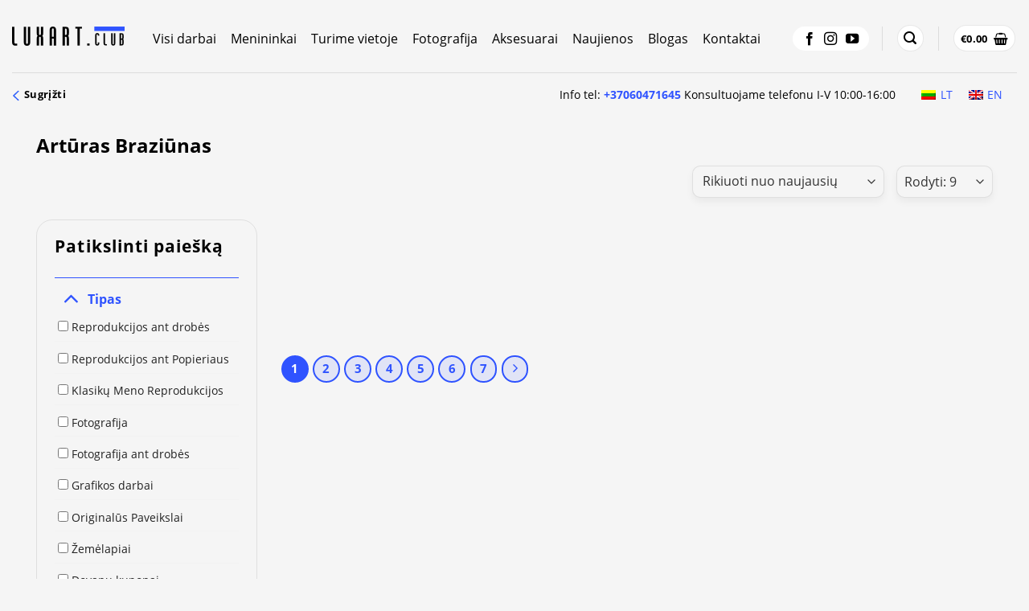

--- FILE ---
content_type: application/x-javascript
request_url: https://luxart.com/wp-content/litespeed/js/1b069bd7479ba6a44ce8d70e99863076.js?ver=63076
body_size: 84
content:
const inbankData=window.wc.wcSettings.inbank_data||{};Object.entries(inbankData).forEach(([id,config])=>{if(!config||config.enabled!=='yes'){return}
const inbankSettings=window.wc.wcSettings.getSetting(id+'_data',{});if(!inbankSettings||!Object.keys(inbankSettings).length){return}
const inbankLabel=window.wp.htmlEntities.decodeEntities(inbankSettings.title)||window.wp.i18n.__('Inbank','woocommerce-inbank');const inbankIcon=inbankSettings.icon;const inbankCode=inbankSettings.code;const inbankSupports=inbankSettings.supports||[];const inbankContent=()=>{const descriptionHTML=window.wp.htmlEntities.decodeEntities(inbankSettings.description||'');return wp.element.createElement('div',{dangerouslySetInnerHTML:{__html:descriptionHTML}})};const inbankGateway={name:inbankCode,label:wp.element.createElement(()=>wp.element.createElement('span',null,inbankLabel+' ',wp.element.createElement('img',{src:inbankIcon,alt:inbankLabel,style:{maxHeight:'28px',marginLeft:'8px'},}))),content:wp.element.createElement(inbankContent),edit:wp.element.createElement(inbankContent),canMakePayment:()=>!0,ariaLabel:inbankLabel,supports:{features:inbankSupports,},icon:inbankIcon||'',};window.wc.wcBlocksRegistry.registerPaymentMethod(inbankGateway)})
;

--- FILE ---
content_type: application/x-javascript
request_url: https://luxart.com/wp-content/litespeed/js/5de5cce56b2a3ceaba36ffd3114c25a0.js?ver=2dd0c
body_size: 48270
content:
var cff_js_exists=(typeof cff_js_exists!=='undefined')?!0:!1;if(!cff_js_exists){if(typeof window.cff_block_editor!=='undefined'){cffmetatrans=!1;cffajaxurl=window.cff_block_editor.cffajaxurl}/*! Hammer.JS - v2.0.8 - 2016-04-23
        * http://hammerjs.github.io/
        *
        * Copyright (c) 2016 Jorik Tangelder;
        * Licensed under the MIT license
        * */
if(typeof cffnomobileswipe==='undefined'){!function(a,b,c,d){"use strict";function e(a,b,c){return setTimeout(j(a,c),b)}
function f(a,b,c){return Array.isArray(a)?(g(a,c[b],c),!0):!1}
function g(a,b,c){var e;if(a)if(a.forEach)a.forEach(b,c);else if(a.length!==d)for(e=0;e<a.length;)b.call(c,a[e],e,a),e++;else for(e in a)a.hasOwnProperty(e)&&b.call(c,a[e],e,a)}
function h(b,c,d){var e="DEPRECATED METHOD: "+c+"\n"+d+" AT \n";return function(){var c=new Error("get-stack-trace"),d=c&&c.stack?c.stack.replace(/^[^\(]+?[\n$]/gm,"").replace(/^\s+at\s+/gm,"").replace(/^Object.<anonymous>\s*\(/gm,"{anonymous}()@"):"Unknown Stack Trace",f=a.console&&(a.console.warn||a.console.log);return f&&f.call(a.console,e,d),b.apply(this,arguments)}}
function i(a,b,c){var d,e=b.prototype;d=a.prototype=Object.create(e),d.constructor=a,d._super=e,c&&la(d,c)}
function j(a,b){return function(){return a.apply(b,arguments)}}
function k(a,b){return typeof a==oa?a.apply(b?b[0]||d:d,b):a}
function l(a,b){return a===d?b:a}
function m(a,b,c){g(q(b),function(b){a.addEventListener(b,c,!1)})}
function n(a,b,c){g(q(b),function(b){a.removeEventListener(b,c,!1)})}
function o(a,b){for(;a;){if(a==b)return!0;a=a.parentNode}
return!1}
function p(a,b){return a.indexOf(b)>-1}
function q(a){return a.trim().split(/\s+/g)}
function r(a,b,c){if(a.indexOf&&!c)return a.indexOf(b);for(var d=0;d<a.length;){if(c&&a[d][c]==b||!c&&a[d]===b)return d;d++}
return-1}
function s(a){return Array.prototype.slice.call(a,0)}
function t(a,b,c){for(var d=[],e=[],f=0;f<a.length;){var g=b?a[f][b]:a[f];r(e,g)<0&&d.push(a[f]),e[f]=g,f++}
return c&&(d=b?d.sort(function(a,c){return a[b]>c[b]}):d.sort()),d}
function u(a,b){for(var c,e,f=b[0].toUpperCase()+b.slice(1),g=0;g<ma.length;){if(c=ma[g],e=c?c+f:b,e in a)return e;g++}
return d}
function v(){return ua++}
function w(b){var c=b.ownerDocument||b;return c.defaultView||c.parentWindow||a}
function x(a,b){var c=this;this.manager=a,this.callback=b,this.element=a.element,this.target=a.options.inputTarget,this.domHandler=function(b){k(a.options.enable,[a])&&c.handler(b)},this.init()}
function y(a){var b,c=a.options.inputClass;return new(b=c?c:xa?M:ya?P:wa?R:L)(a,z)}
function z(a,b,c){var d=c.pointers.length,e=c.changedPointers.length,f=b&Ea&&d-e===0,g=b&(Ga|Ha)&&d-e===0;c.isFirst=!!f,c.isFinal=!!g,f&&(a.session={}),c.eventType=b,A(a,c),a.emit("hammer.input",c),a.recognize(c),a.session.prevInput=c}
function A(a,b){var c=a.session,d=b.pointers,e=d.length;c.firstInput||(c.firstInput=D(b)),e>1&&!c.firstMultiple?c.firstMultiple=D(b):1===e&&(c.firstMultiple=!1);var f=c.firstInput,g=c.firstMultiple,h=g?g.center:f.center,i=b.center=E(d);b.timeStamp=ra(),b.deltaTime=b.timeStamp-f.timeStamp,b.angle=I(h,i),b.distance=H(h,i),B(c,b),b.offsetDirection=G(b.deltaX,b.deltaY);var j=F(b.deltaTime,b.deltaX,b.deltaY);b.overallVelocityX=j.x,b.overallVelocityY=j.y,b.overallVelocity=qa(j.x)>qa(j.y)?j.x:j.y,b.scale=g?K(g.pointers,d):1,b.rotation=g?J(g.pointers,d):0,b.maxPointers=c.prevInput?b.pointers.length>c.prevInput.maxPointers?b.pointers.length:c.prevInput.maxPointers:b.pointers.length,C(c,b);var k=a.element;o(b.srcEvent.target,k)&&(k=b.srcEvent.target),b.target=k}
function B(a,b){var c=b.center,d=a.offsetDelta||{},e=a.prevDelta||{},f=a.prevInput||{};b.eventType!==Ea&&f.eventType!==Ga||(e=a.prevDelta={x:f.deltaX||0,y:f.deltaY||0},d=a.offsetDelta={x:c.x,y:c.y}),b.deltaX=e.x+(c.x-d.x),b.deltaY=e.y+(c.y-d.y)}
function C(a,b){var c,e,f,g,h=a.lastInterval||b,i=b.timeStamp-h.timeStamp;if(b.eventType!=Ha&&(i>Da||h.velocity===d)){var j=b.deltaX-h.deltaX,k=b.deltaY-h.deltaY,l=F(i,j,k);e=l.x,f=l.y,c=qa(l.x)>qa(l.y)?l.x:l.y,g=G(j,k),a.lastInterval=b}else c=h.velocity,e=h.velocityX,f=h.velocityY,g=h.direction;b.velocity=c,b.velocityX=e,b.velocityY=f,b.direction=g}
function D(a){for(var b=[],c=0;c<a.pointers.length;)b[c]={clientX:pa(a.pointers[c].clientX),clientY:pa(a.pointers[c].clientY)},c++;return{timeStamp:ra(),pointers:b,center:E(b),deltaX:a.deltaX,deltaY:a.deltaY}}
function E(a){var b=a.length;if(1===b)return{x:pa(a[0].clientX),y:pa(a[0].clientY)};for(var c=0,d=0,e=0;b>e;)c+=a[e].clientX,d+=a[e].clientY,e++;return{x:pa(c/b),y:pa(d/b)}}
function F(a,b,c){return{x:b/a||0,y:c/a||0}}
function G(a,b){return a===b?Ia:qa(a)>=qa(b)?0>a?Ja:Ka:0>b?La:Ma}
function H(a,b,c){c||(c=Qa);var d=b[c[0]]-a[c[0]],e=b[c[1]]-a[c[1]];return Math.sqrt(d*d+e*e)}
function I(a,b,c){c||(c=Qa);var d=b[c[0]]-a[c[0]],e=b[c[1]]-a[c[1]];return 180*Math.atan2(e,d)/Math.PI}
function J(a,b){return I(b[1],b[0],Ra)+I(a[1],a[0],Ra)}
function K(a,b){return H(b[0],b[1],Ra)/H(a[0],a[1],Ra)}
function L(){this.evEl=Ta,this.evWin=Ua,this.pressed=!1,x.apply(this,arguments)}
function M(){this.evEl=Xa,this.evWin=Ya,x.apply(this,arguments),this.store=this.manager.session.pointerEvents=[]}
function N(){this.evTarget=$a,this.evWin=_a,this.started=!1,x.apply(this,arguments)}
function O(a,b){var c=s(a.touches),d=s(a.changedTouches);return b&(Ga|Ha)&&(c=t(c.concat(d),"identifier",!0)),[c,d]}
function P(){this.evTarget=bb,this.targetIds={},x.apply(this,arguments)}
function Q(a,b){var c=s(a.touches),d=this.targetIds;if(b&(Ea|Fa)&&1===c.length)return d[c[0].identifier]=!0,[c,c];var e,f,g=s(a.changedTouches),h=[],i=this.target;if(f=c.filter(function(a){return o(a.target,i)}),b===Ea)for(e=0;e<f.length;)d[f[e].identifier]=!0,e++;for(e=0;e<g.length;)d[g[e].identifier]&&h.push(g[e]),b&(Ga|Ha)&&delete d[g[e].identifier],e++;return h.length?[t(f.concat(h),"identifier",!0),h]:void 0}
function R(){x.apply(this,arguments);var a=j(this.handler,this);this.touch=new P(this.manager,a),this.mouse=new L(this.manager,a),this.primaryTouch=null,this.lastTouches=[]}
function S(a,b){a&Ea?(this.primaryTouch=b.changedPointers[0].identifier,T.call(this,b)):a&(Ga|Ha)&&T.call(this,b)}
function T(a){var b=a.changedPointers[0];if(b.identifier===this.primaryTouch){var c={x:b.clientX,y:b.clientY};this.lastTouches.push(c);var d=this.lastTouches,e=function(){var a=d.indexOf(c);a>-1&&d.splice(a,1)};setTimeout(e,cb)}}
function U(a){for(var b=a.srcEvent.clientX,c=a.srcEvent.clientY,d=0;d<this.lastTouches.length;d++){var e=this.lastTouches[d],f=Math.abs(b-e.x),g=Math.abs(c-e.y);if(db>=f&&db>=g)return!0}
return!1}
function V(a,b){this.manager=a,this.set(b)}
function W(a){if(p(a,jb))return jb;var b=p(a,kb),c=p(a,lb);return b&&c?jb:b||c?b?kb:lb:p(a,ib)?ib:hb}
function X(){if(!fb)return!1;var b={},c=a.CSS&&a.CSS.supports;return["auto","manipulation","pan-y","pan-x","pan-x pan-y","none"].forEach(function(d){b[d]=c?a.CSS.supports("touch-action",d):!0}),b}
function Y(a){this.options=la({},this.defaults,a||{}),this.id=v(),this.manager=null,this.options.enable=l(this.options.enable,!0),this.state=nb,this.simultaneous={},this.requireFail=[]}
function Z(a){return a&sb?"cancel":a&qb?"end":a&pb?"move":a&ob?"start":""}
function $(a){return a==Ma?"down":a==La?"up":a==Ja?"left":a==Ka?"right":""}
function _(a,b){var c=b.manager;return c?c.get(a):a}
function aa(){Y.apply(this,arguments)}
function ba(){aa.apply(this,arguments),this.pX=null,this.pY=null}
function ca(){aa.apply(this,arguments)}
function da(){Y.apply(this,arguments),this._timer=null,this._input=null}
function ea(){aa.apply(this,arguments)}
function fa(){aa.apply(this,arguments)}
function ga(){Y.apply(this,arguments),this.pTime=!1,this.pCenter=!1,this._timer=null,this._input=null,this.count=0}
function ha(a,b){return b=b||{},b.recognizers=l(b.recognizers,ha.defaults.preset),new ia(a,b)}
function ia(a,b){this.options=la({},ha.defaults,b||{}),this.options.inputTarget=this.options.inputTarget||a,this.handlers={},this.session={},this.recognizers=[],this.oldCssProps={},this.element=a,this.input=y(this),this.touchAction=new V(this,this.options.touchAction),ja(this,!0),g(this.options.recognizers,function(a){var b=this.add(new a[0](a[1]));a[2]&&b.recognizeWith(a[2]),a[3]&&b.requireFailure(a[3])},this)}
function ja(a,b){var c=a.element;if(c.style){var d;g(a.options.cssProps,function(e,f){d=u(c.style,f),b?(a.oldCssProps[d]=c.style[d],c.style[d]=e):c.style[d]=a.oldCssProps[d]||""}),b||(a.oldCssProps={})}}
function ka(a,c){var d=b.createEvent("Event");d.initEvent(a,!0,!0),d.gesture=c,c.target.dispatchEvent(d)}
var la,ma=["","webkit","Moz","MS","ms","o"],na=b.createElement("div"),oa="function",pa=Math.round,qa=Math.abs,ra=Date.now;la="function"!=typeof Object.assign?function(a){if(a===d||null===a)throw new TypeError("Cannot convert undefined or null to object");for(var b=Object(a),c=1;c<arguments.length;c++){var e=arguments[c];if(e!==d&&null!==e)for(var f in e)e.hasOwnProperty(f)&&(b[f]=e[f])}
return b}:Object.assign;var sa=h(function(a,b,c){for(var e=Object.keys(b),f=0;f<e.length;)(!c||c&&a[e[f]]===d)&&(a[e[f]]=b[e[f]]),f++;return a},"extend","Use `assign`."),ta=h(function(a,b){return sa(a,b,!0)},"merge","Use `assign`."),ua=1,va=/mobile|tablet|ip(ad|hone|od)|android/i,wa="ontouchstart" in a,xa=u(a,"PointerEvent")!==d,ya=wa&&va.test(navigator.userAgent),za="touch",Aa="pen",Ba="mouse",Ca="kinect",Da=25,Ea=1,Fa=2,Ga=4,Ha=8,Ia=1,Ja=2,Ka=4,La=8,Ma=16,Na=Ja|Ka,Oa=La|Ma,Pa=Na|Oa,Qa=["x","y"],Ra=["clientX","clientY"];x.prototype={handler:function(){},init:function(){this.evEl&&m(this.element,this.evEl,this.domHandler),this.evTarget&&m(this.target,this.evTarget,this.domHandler),this.evWin&&m(w(this.element),this.evWin,this.domHandler)},destroy:function(){this.evEl&&n(this.element,this.evEl,this.domHandler),this.evTarget&&n(this.target,this.evTarget,this.domHandler),this.evWin&&n(w(this.element),this.evWin,this.domHandler)}};var Sa={mousedown:Ea,mousemove:Fa,mouseup:Ga},Ta="mousedown",Ua="mousemove mouseup";i(L,x,{handler:function(a){var b=Sa[a.type];b&Ea&&0===a.button&&(this.pressed=!0),b&Fa&&1!==a.which&&(b=Ga),this.pressed&&(b&Ga&&(this.pressed=!1),this.callback(this.manager,b,{pointers:[a],changedPointers:[a],pointerType:Ba,srcEvent:a}))}});var Va={pointerdown:Ea,pointermove:Fa,pointerup:Ga,pointercancel:Ha,pointerout:Ha},Wa={2:za,3:Aa,4:Ba,5:Ca},Xa="pointerdown",Ya="pointermove pointerup pointercancel";a.MSPointerEvent&&!a.PointerEvent&&(Xa="MSPointerDown",Ya="MSPointerMove MSPointerUp MSPointerCancel"),i(M,x,{handler:function(a){var b=this.store,c=!1,d=a.type.toLowerCase().replace("ms",""),e=Va[d],f=Wa[a.pointerType]||a.pointerType,g=f==za,h=r(b,a.pointerId,"pointerId");e&Ea&&(0===a.button||g)?0>h&&(b.push(a),h=b.length-1):e&(Ga|Ha)&&(c=!0),0>h||(b[h]=a,this.callback(this.manager,e,{pointers:b,changedPointers:[a],pointerType:f,srcEvent:a}),c&&b.splice(h,1))}});var Za={touchstart:Ea,touchmove:Fa,touchend:Ga,touchcancel:Ha},$a="touchstart",_a="touchstart touchmove touchend touchcancel";i(N,x,{handler:function(a){var b=Za[a.type];if(b===Ea&&(this.started=!0),this.started){var c=O.call(this,a,b);b&(Ga|Ha)&&c[0].length-c[1].length===0&&(this.started=!1),this.callback(this.manager,b,{pointers:c[0],changedPointers:c[1],pointerType:za,srcEvent:a})}}});var ab={touchstart:Ea,touchmove:Fa,touchend:Ga,touchcancel:Ha},bb="touchstart touchmove touchend touchcancel";i(P,x,{handler:function(a){var b=ab[a.type],c=Q.call(this,a,b);c&&this.callback(this.manager,b,{pointers:c[0],changedPointers:c[1],pointerType:za,srcEvent:a})}});var cb=2500,db=25;i(R,x,{handler:function(a,b,c){var d=c.pointerType==za,e=c.pointerType==Ba;if(!(e&&c.sourceCapabilities&&c.sourceCapabilities.firesTouchEvents)){if(d)S.call(this,b,c);else if(e&&U.call(this,c))return;this.callback(a,b,c)}},destroy:function(){this.touch.destroy(),this.mouse.destroy()}});var eb=u(na.style,"touchAction"),fb=eb!==d,gb="compute",hb="auto",ib="manipulation",jb="none",kb="pan-x",lb="pan-y",mb=X();V.prototype={set:function(a){a==gb&&(a=this.compute()),fb&&this.manager.element.style&&mb[a]&&(this.manager.element.style[eb]=a),this.actions=a.toLowerCase().trim()},update:function(){this.set(this.manager.options.touchAction)},compute:function(){var a=[];return g(this.manager.recognizers,function(b){k(b.options.enable,[b])&&(a=a.concat(b.getTouchAction()))}),W(a.join(" "))},preventDefaults:function(a){var b=a.srcEvent,c=a.offsetDirection;if(this.manager.session.prevented)return void b.preventDefault();var d=this.actions,e=p(d,jb)&&!mb[jb],f=p(d,lb)&&!mb[lb],g=p(d,kb)&&!mb[kb];if(e){var h=1===a.pointers.length,i=a.distance<2,j=a.deltaTime<250;if(h&&i&&j)return}
return g&&f?void 0:e||f&&c&Na||g&&c&Oa?this.preventSrc(b):void 0},preventSrc:function(a){this.manager.session.prevented=!0,a.preventDefault()}};var nb=1,ob=2,pb=4,qb=8,rb=qb,sb=16,tb=32;Y.prototype={defaults:{},set:function(a){return la(this.options,a),this.manager&&this.manager.touchAction.update(),this},recognizeWith:function(a){if(f(a,"recognizeWith",this))return this;var b=this.simultaneous;return a=_(a,this),b[a.id]||(b[a.id]=a,a.recognizeWith(this)),this},dropRecognizeWith:function(a){return f(a,"dropRecognizeWith",this)?this:(a=_(a,this),delete this.simultaneous[a.id],this)},requireFailure:function(a){if(f(a,"requireFailure",this))return this;var b=this.requireFail;return a=_(a,this),-1===r(b,a)&&(b.push(a),a.requireFailure(this)),this},dropRequireFailure:function(a){if(f(a,"dropRequireFailure",this))return this;a=_(a,this);var b=r(this.requireFail,a);return b>-1&&this.requireFail.splice(b,1),this},hasRequireFailures:function(){return this.requireFail.length>0},canRecognizeWith:function(a){return!!this.simultaneous[a.id]},emit:function(a){function b(b){c.manager.emit(b,a)}
var c=this,d=this.state;qb>d&&b(c.options.event+Z(d)),b(c.options.event),a.additionalEvent&&b(a.additionalEvent),d>=qb&&b(c.options.event+Z(d))},tryEmit:function(a){return this.canEmit()?this.emit(a):void(this.state=tb)},canEmit:function(){for(var a=0;a<this.requireFail.length;){if(!(this.requireFail[a].state&(tb|nb)))return!1;a++}
return!0},recognize:function(a){var b=la({},a);return k(this.options.enable,[this,b])?(this.state&(rb|sb|tb)&&(this.state=nb),this.state=this.process(b),void(this.state&(ob|pb|qb|sb)&&this.tryEmit(b))):(this.reset(),void(this.state=tb))},process:function(a){},getTouchAction:function(){},reset:function(){}},i(aa,Y,{defaults:{pointers:1},attrTest:function(a){var b=this.options.pointers;return 0===b||a.pointers.length===b},process:function(a){var b=this.state,c=a.eventType,d=b&(ob|pb),e=this.attrTest(a);return d&&(c&Ha||!e)?b|sb:d||e?c&Ga?b|qb:b&ob?b|pb:ob:tb}}),i(ba,aa,{defaults:{event:"pan",threshold:10,pointers:1,direction:Pa},getTouchAction:function(){var a=this.options.direction,b=[];return a&Na&&b.push(lb),a&Oa&&b.push(kb),b},directionTest:function(a){var b=this.options,c=!0,d=a.distance,e=a.direction,f=a.deltaX,g=a.deltaY;return e&b.direction||(b.direction&Na?(e=0===f?Ia:0>f?Ja:Ka,c=f!=this.pX,d=Math.abs(a.deltaX)):(e=0===g?Ia:0>g?La:Ma,c=g!=this.pY,d=Math.abs(a.deltaY))),a.direction=e,c&&d>b.threshold&&e&b.direction},attrTest:function(a){return aa.prototype.attrTest.call(this,a)&&(this.state&ob||!(this.state&ob)&&this.directionTest(a))},emit:function(a){this.pX=a.deltaX,this.pY=a.deltaY;var b=$(a.direction);b&&(a.additionalEvent=this.options.event+b),this._super.emit.call(this,a)}}),i(ca,aa,{defaults:{event:"pinch",threshold:0,pointers:2},getTouchAction:function(){return[jb]},attrTest:function(a){return this._super.attrTest.call(this,a)&&(Math.abs(a.scale-1)>this.options.threshold||this.state&ob)},emit:function(a){if(1!==a.scale){var b=a.scale<1?"in":"out";a.additionalEvent=this.options.event+b}
this._super.emit.call(this,a)}}),i(da,Y,{defaults:{event:"press",pointers:1,time:251,threshold:9},getTouchAction:function(){return[hb]},process:function(a){var b=this.options,c=a.pointers.length===b.pointers,d=a.distance<b.threshold,f=a.deltaTime>b.time;if(this._input=a,!d||!c||a.eventType&(Ga|Ha)&&!f)this.reset();else if(a.eventType&Ea)this.reset(),this._timer=e(function(){this.state=rb,this.tryEmit()},b.time,this);else if(a.eventType&Ga)return rb;return tb},reset:function(){clearTimeout(this._timer)},emit:function(a){this.state===rb&&(a&&a.eventType&Ga?this.manager.emit(this.options.event+"up",a):(this._input.timeStamp=ra(),this.manager.emit(this.options.event,this._input)))}}),i(ea,aa,{defaults:{event:"rotate",threshold:0,pointers:2},getTouchAction:function(){return[jb]},attrTest:function(a){return this._super.attrTest.call(this,a)&&(Math.abs(a.rotation)>this.options.threshold||this.state&ob)}}),i(fa,aa,{defaults:{event:"swipe",threshold:10,velocity:.3,direction:Na|Oa,pointers:1},getTouchAction:function(){return ba.prototype.getTouchAction.call(this)},attrTest:function(a){var b,c=this.options.direction;return c&(Na|Oa)?b=a.overallVelocity:c&Na?b=a.overallVelocityX:c&Oa&&(b=a.overallVelocityY),this._super.attrTest.call(this,a)&&c&a.offsetDirection&&a.distance>this.options.threshold&&a.maxPointers==this.options.pointers&&qa(b)>this.options.velocity&&a.eventType&Ga},emit:function(a){var b=$(a.offsetDirection);b&&this.manager.emit(this.options.event+b,a),this.manager.emit(this.options.event,a)}}),i(ga,Y,{defaults:{event:"tap",pointers:1,taps:1,interval:300,time:250,threshold:9,posThreshold:10},getTouchAction:function(){return[ib]},process:function(a){var b=this.options,c=a.pointers.length===b.pointers,d=a.distance<b.threshold,f=a.deltaTime<b.time;if(this.reset(),a.eventType&Ea&&0===this.count)return this.failTimeout();if(d&&f&&c){if(a.eventType!=Ga)return this.failTimeout();var g=this.pTime?a.timeStamp-this.pTime<b.interval:!0,h=!this.pCenter||H(this.pCenter,a.center)<b.posThreshold;this.pTime=a.timeStamp,this.pCenter=a.center,h&&g?this.count+=1:this.count=1,this._input=a;var i=this.count%b.taps;if(0===i)return this.hasRequireFailures()?(this._timer=e(function(){this.state=rb,this.tryEmit()},b.interval,this),ob):rb}
return tb},failTimeout:function(){return this._timer=e(function(){this.state=tb},this.options.interval,this),tb},reset:function(){clearTimeout(this._timer)},emit:function(){this.state==rb&&(this._input.tapCount=this.count,this.manager.emit(this.options.event,this._input))}}),ha.VERSION="2.0.8",ha.defaults={domEvents:!1,touchAction:gb,enable:!0,inputTarget:null,inputClass:null,preset:[[ea,{enable:!1}],[ca,{enable:!1},["rotate"]],[fa,{direction:Na}],[ba,{direction:Na},["swipe"]],[ga],[ga,{event:"doubletap",taps:2},["tap"]],[da]],cssProps:{userSelect:"none",touchSelect:"none",touchCallout:"none",contentZooming:"none",userDrag:"none",tapHighlightColor:"rgba(0,0,0,0)"}};var ub=1,vb=2;ia.prototype={set:function(a){return la(this.options,a),a.touchAction&&this.touchAction.update(),a.inputTarget&&(this.input.destroy(),this.input.target=a.inputTarget,this.input.init()),this},stop:function(a){this.session.stopped=a?vb:ub},recognize:function(a){var b=this.session;if(!b.stopped){this.touchAction.preventDefaults(a);var c,d=this.recognizers,e=b.curRecognizer;(!e||e&&e.state&rb)&&(e=b.curRecognizer=null);for(var f=0;f<d.length;)c=d[f],b.stopped===vb||e&&c!=e&&!c.canRecognizeWith(e)?c.reset():c.recognize(a),!e&&c.state&(ob|pb|qb)&&(e=b.curRecognizer=c),f++}},get:function(a){if(a instanceof Y)return a;for(var b=this.recognizers,c=0;c<b.length;c++)if(b[c].options.event==a)return b[c];return null},add:function(a){if(f(a,"add",this))return this;var b=this.get(a.options.event);return b&&this.remove(b),this.recognizers.push(a),a.manager=this,this.touchAction.update(),a},remove:function(a){if(f(a,"remove",this))return this;if(a=this.get(a)){var b=this.recognizers,c=r(b,a);-1!==c&&(b.splice(c,1),this.touchAction.update())}
return this},on:function(a,b){if(a!==d&&b!==d){var c=this.handlers;return g(q(a),function(a){c[a]=c[a]||[],c[a].push(b)}),this}},off:function(a,b){if(a!==d){var c=this.handlers;return g(q(a),function(a){b?c[a]&&c[a].splice(r(c[a],b),1):delete c[a]}),this}},emit:function(a,b){this.options.domEvents&&ka(a,b);var c=this.handlers[a]&&this.handlers[a].slice();if(c&&c.length){b.type=a,b.preventDefault=function(){b.srcEvent.preventDefault()};for(var d=0;d<c.length;)c[d](b),d++}},destroy:function(){this.element&&ja(this,!1),this.handlers={},this.session={},this.input.destroy(),this.element=null}},la(ha,{INPUT_START:Ea,INPUT_MOVE:Fa,INPUT_END:Ga,INPUT_CANCEL:Ha,STATE_POSSIBLE:nb,STATE_BEGAN:ob,STATE_CHANGED:pb,STATE_ENDED:qb,STATE_RECOGNIZED:rb,STATE_CANCELLED:sb,STATE_FAILED:tb,DIRECTION_NONE:Ia,DIRECTION_LEFT:Ja,DIRECTION_RIGHT:Ka,DIRECTION_UP:La,DIRECTION_DOWN:Ma,DIRECTION_HORIZONTAL:Na,DIRECTION_VERTICAL:Oa,DIRECTION_ALL:Pa,Manager:ia,Input:x,TouchAction:V,TouchInput:P,MouseInput:L,PointerEventInput:M,TouchMouseInput:R,SingleTouchInput:N,Recognizer:Y,AttrRecognizer:aa,Tap:ga,Pan:ba,Swipe:fa,Pinch:ca,Rotate:ea,Press:da,on:m,off:n,each:g,merge:ta,extend:sa,assign:la,inherit:i,bindFn:j,prefixed:u});var wb="undefined"!=typeof a?a:"undefined"!=typeof self?self:{};wb.Hammer=ha,"function"==typeof define&&define.amd?define(function(){return ha}):"undefined"!=typeof module&&module.exports?module.exports=ha:a[c]=ha}(window,document,"Hammer");(function(factory){if(typeof define==='function'&&define.amd){define(['jquery','hammerjs'],factory)}else if(typeof exports==='object'){factory(require('jquery'),require('hammerjs'))}else{factory(jQuery,Hammer)}}(function(jQuery,Hammer){function hammerify(el,options){var $el=jQuery(el);if(!$el.data("hammer")){$el.data("hammer",new Hammer($el[0],options))}}
jQuery.fn.hammer=function(options){return this.each(function(){hammerify(this,options)})};Hammer.Manager.prototype.emit=(function(originalEmit){return function(type,data){originalEmit.call(this,type,data);jQuery(this.element).trigger({type:type,gesture:data})}})(Hammer.Manager.prototype.emit)}))}else{var Hammer={Manager:{prototype:{}}};(function(factory){if(typeof define==='function'&&define.amd){define(['jquery','hammerjs'],factory)}else if(typeof exports==='object'){factory(require('jquery'),require('hammerjs'))}else{factory(jQuery,Hammer)}}(function(jQuery,Hammer){function hammerify(el,options){}
jQuery.fn.hammer=function(options){return this.each(function(){hammerify(this,options)})};Hammer.Manager.prototype.emit=(function(originalEmit){return function(type,data){originalEmit.call(this,type,data);jQuery(this.element).trigger({type:type,gesture:data})}})(Hammer.Manager.prototype.emit)}))}
if(jQuery('#cff.cff-masonry-js').length||typeof window.cff_block_editor!=='undefined'){!function(a){function b(){}
function c(a){function c(b){b.prototype.option||(b.prototype.option=function(b){a.isPlainObject(b)&&(this.options=a.extend(!0,this.options,b))})}
function e(b,c){a.fn[b]=function(e){if("string"==typeof e){for(var g=d.call(arguments,1),h=0,i=this.length;i>h;h++){var j=this[h],k=a.data(j,b);if(k)if(a.isFunction(k[e])&&"_"!==e.charAt(0)){var l=k[e].apply(k,g);if(void 0!==l)return l}else f("no such method '"+e+"' for "+b+" instance");else f("cannot call methods on "+b+" prior to initialization; attempted to call '"+e+"'")}
return this}
return this.each(function(){var d=a.data(this,b);d?(d.option(e),d._init()):(d=new c(this,e),a.data(this,b,d))})}}
if(a){var f="undefined"==typeof console?b:function(a){console.error(a)};return a.bridget=function(a,b){c(b),e(a,b)},a.bridget}}
var d=Array.prototype.slice;"function"==typeof define&&define.amd?define("jquery-bridget/jquery.bridget",["jquery"],c):c("object"==typeof exports?require("jquery"):a.jQuery)}(window),function(a){function b(b){var c=a.event;return c.target=c.target||c.srcElement||b,c}
var c=document.documentElement,d=function(){};c.addEventListener?d=function(a,b,c){a.addEventListener(b,c,!1)}:c.attachEvent&&(d=function(a,c,d){a[c+d]=d.handleEvent?function(){var c=b(a);d.handleEvent.call(d,c)}:function(){var c=b(a);d.call(a,c)},a.attachEvent("on"+c,a[c+d])});var e=function(){};c.removeEventListener?e=function(a,b,c){a.removeEventListener(b,c,!1)}:c.detachEvent&&(e=function(a,b,c){a.detachEvent("on"+b,a[b+c]);try{delete a[b+c]}catch(d){a[b+c]=void 0}});var f={bind:d,unbind:e};"function"==typeof define&&define.amd?define("eventie/eventie",f):"object"==typeof exports?module.exports=f:a.eventie=f}(window),function(){function a(){}
function b(a,b){for(var c=a.length;c--;)if(a[c].listener===b)return c;return-1}
function c(a){return function(){return this[a].apply(this,arguments)}}
var d=a.prototype,e=this,f=e.EventEmitter;d.getListeners=function(a){var b,c,d=this._getEvents();if(a instanceof RegExp){b={};for(c in d)d.hasOwnProperty(c)&&a.test(c)&&(b[c]=d[c])}else b=d[a]||(d[a]=[]);return b},d.flattenListeners=function(a){var b,c=[];for(b=0;b<a.length;b+=1)c.push(a[b].listener);return c},d.getListenersAsObject=function(a){var b,c=this.getListeners(a);return c instanceof Array&&(b={},b[a]=c),b||c},d.addListener=function(a,c){var d,e=this.getListenersAsObject(a),f="object"==typeof c;for(d in e)e.hasOwnProperty(d)&&-1===b(e[d],c)&&e[d].push(f?c:{listener:c,once:!1});return this},d.on=c("addListener"),d.addOnceListener=function(a,b){return this.addListener(a,{listener:b,once:!0})},d.once=c("addOnceListener"),d.defineEvent=function(a){return this.getListeners(a),this},d.defineEvents=function(a){for(var b=0;b<a.length;b+=1)this.defineEvent(a[b]);return this},d.removeListener=function(a,c){var d,e,f=this.getListenersAsObject(a);for(e in f)f.hasOwnProperty(e)&&(d=b(f[e],c),-1!==d&&f[e].splice(d,1));return this},d.off=c("removeListener"),d.addListeners=function(a,b){return this.manipulateListeners(!1,a,b)},d.removeListeners=function(a,b){return this.manipulateListeners(!0,a,b)},d.manipulateListeners=function(a,b,c){var d,e,f=a?this.removeListener:this.addListener,g=a?this.removeListeners:this.addListeners;if("object"!=typeof b||b instanceof RegExp)for(d=c.length;d--;)f.call(this,b,c[d]);else for(d in b)b.hasOwnProperty(d)&&(e=b[d])&&("function"==typeof e?f.call(this,d,e):g.call(this,d,e));return this},d.removeEvent=function(a){var b,c=typeof a,d=this._getEvents();if("string"===c)delete d[a];else if(a instanceof RegExp)for(b in d)d.hasOwnProperty(b)&&a.test(b)&&delete d[b];else delete this._events;return this},d.removeAllListeners=c("removeEvent"),d.emitEvent=function(a,b){var c,d,e,f,g=this.getListenersAsObject(a);for(e in g)if(g.hasOwnProperty(e))for(d=g[e].length;d--;)c=g[e][d],c.once===!0&&this.removeListener(a,c.listener),f=c.listener.apply(this,b||[]),f===this._getOnceReturnValue()&&this.removeListener(a,c.listener);return this},d.trigger=c("emitEvent"),d.emit=function(a){var b=Array.prototype.slice.call(arguments,1);return this.emitEvent(a,b)},d.setOnceReturnValue=function(a){return this._onceReturnValue=a,this},d._getOnceReturnValue=function(){return this.hasOwnProperty("_onceReturnValue")?this._onceReturnValue:!0},d._getEvents=function(){return this._events||(this._events={})},a.noConflict=function(){return e.EventEmitter=f,a},"function"==typeof define&&define.amd?define("eventEmitter/EventEmitter",[],function(){return a}):"object"==typeof module&&module.exports?module.exports=a:e.EventEmitter=a}.call(this),function(a){function b(a){if(a){if("string"==typeof d[a])return a;a=a.charAt(0).toUpperCase()+a.slice(1);for(var b,e=0,f=c.length;f>e;e++)if(b=c[e]+a,"string"==typeof d[b])return b}}
var c="Webkit Moz ms Ms O".split(" "),d=document.documentElement.style;"function"==typeof define&&define.amd?define("get-style-property/get-style-property",[],function(){return b}):"object"==typeof exports?module.exports=b:a.getStyleProperty=b}(window),function(a){function b(a){var b=parseFloat(a),c=-1===a.indexOf("%")&&!isNaN(b);return c&&b}
function c(){}
function d(){for(var a={width:0,height:0,innerWidth:0,innerHeight:0,outerWidth:0,outerHeight:0},b=0,c=g.length;c>b;b++){var d=g[b];a[d]=0}
return a}
function e(c){function e(){if(!m){m=!0;var d=a.getComputedStyle;if(j=function(){var a=d?function(a){return d(a,null)}:function(a){return a.currentStyle};return function(b){var c=a(b);return c||f("Style returned "+c+". Are you running this code in a hidden iframe on Firefox? See http://bit.ly/getsizebug1"),c}}(),k=c("boxSizing")){var e=document.createElement("div");e.style.width="200px",e.style.padding="1px 2px 3px 4px",e.style.borderStyle="solid",e.style.borderWidth="1px 2px 3px 4px",e.style[k]="border-box";var g=document.body||document.documentElement;g.appendChild(e);var h=j(e);l=200===b(h.width),g.removeChild(e)}}}
function h(a){if(e(),"string"==typeof a&&(a=document.querySelector(a)),a&&"object"==typeof a&&a.nodeType){var c=j(a);if("none"===c.display)return d();var f={};f.width=a.offsetWidth,f.height=a.offsetHeight;for(var h=f.isBorderBox=!(!k||!c[k]||"border-box"!==c[k]),m=0,n=g.length;n>m;m++){var o=g[m],p=c[o];p=i(a,p);var q=parseFloat(p);f[o]=isNaN(q)?0:q}
var r=f.paddingLeft+f.paddingRight,s=f.paddingTop+f.paddingBottom,t=f.marginLeft+f.marginRight,u=f.marginTop+f.marginBottom,v=f.borderLeftWidth+f.borderRightWidth,w=f.borderTopWidth+f.borderBottomWidth,x=h&&l,y=b(c.width);y!==!1&&(f.width=y+(x?0:r+v));var z=b(c.height);return z!==!1&&(f.height=z+(x?0:s+w)),f.innerWidth=f.width-(r+v),f.innerHeight=f.height-(s+w),f.outerWidth=f.width+t,f.outerHeight=f.height+u,f}}
function i(b,c){if(a.getComputedStyle||-1===c.indexOf("%"))return c;var d=b.style,e=d.left,f=b.runtimeStyle,g=f&&f.left;return g&&(f.left=b.currentStyle.left),d.left=c,c=d.pixelLeft,d.left=e,g&&(f.left=g),c}
var j,k,l,m=!1;return h}
var f="undefined"==typeof console?c:function(a){console.error(a)},g=["paddingLeft","paddingRight","paddingTop","paddingBottom","marginLeft","marginRight","marginTop","marginBottom","borderLeftWidth","borderRightWidth","borderTopWidth","borderBottomWidth"];"function"==typeof define&&define.amd?define("get-size/get-size",["get-style-property/get-style-property"],e):"object"==typeof exports?module.exports=e(require("desandro-get-style-property")):a.getSize=e(a.getStyleProperty)}(window),function(a){function b(a){"function"==typeof a&&(b.isReady?a():g.push(a))}
function c(a){var c="readystatechange"===a.type&&"complete"!==f.readyState;b.isReady||c||d()}
function d(){b.isReady=!0;for(var a=0,c=g.length;c>a;a++){var d=g[a];d()}}
function e(e){return"complete"===f.readyState?d():(e.bind(f,"DOMContentLoaded",c),e.bind(f,"readystatechange",c),e.bind(a,"load",c)),b}
var f=a.document,g=[];b.isReady=!1,"function"==typeof define&&define.amd?define("doc-ready/doc-ready",["eventie/eventie"],e):"object"==typeof exports?module.exports=e(require("eventie")):a.docReady=e(a.eventie)}(window),function(a){function b(a,b){return a[g](b)}
function c(a){if(!a.parentNode){var b=document.createDocumentFragment();b.appendChild(a)}}
function d(a,b){c(a);for(var d=a.parentNode.querySelectorAll(b),e=0,f=d.length;f>e;e++)if(d[e]===a)return!0;return!1}
function e(a,d){return c(a),b(a,d)}
var f,g=function(){if(a.matches)return"matches";if(a.matchesSelector)return"matchesSelector";for(var b=["webkit","moz","ms","o"],c=0,d=b.length;d>c;c++){var e=b[c],f=e+"MatchesSelector";if(a[f])return f}}();if(g){var h=document.createElement("div"),i=b(h,"div");f=i?b:e}else f=d;"function"==typeof define&&define.amd?define("matches-selector/matches-selector",[],function(){return f}):"object"==typeof exports?module.exports=f:window.matchesSelector=f}(Element.prototype),function(a,b){"function"==typeof define&&define.amd?define("fizzy-ui-utils/utils",["doc-ready/doc-ready","matches-selector/matches-selector"],function(c,d){return b(a,c,d)}):"object"==typeof exports?module.exports=b(a,require("doc-ready"),require("desandro-matches-selector")):a.fizzyUIUtils=b(a,a.docReady,a.matchesSelector)}(window,function(a,b,c){var d={};d.extend=function(a,b){for(var c in b)a[c]=b[c];return a},d.modulo=function(a,b){return(a%b+b)%b};var e=Object.prototype.toString;d.isArray=function(a){return"[object Array]"==e.call(a)},d.makeArray=function(a){var b=[];if(d.isArray(a))b=a;else if(a&&"number"==typeof a.length)for(var c=0,e=a.length;e>c;c++)b.push(a[c]);else b.push(a);return b},d.indexOf=Array.prototype.indexOf?function(a,b){return a.indexOf(b)}:function(a,b){for(var c=0,d=a.length;d>c;c++)if(a[c]===b)return c;return-1},d.removeFrom=function(a,b){var c=d.indexOf(a,b);-1!=c&&a.splice(c,1)},d.isElement="function"==typeof HTMLElement||"object"==typeof HTMLElement?function(a){return a instanceof HTMLElement}:function(a){return a&&"object"==typeof a&&1==a.nodeType&&"string"==typeof a.nodeName},d.setText=function(){function a(a,c){b=b||(void 0!==document.documentElement.textContent?"textContent":"innerText"),a[b]=c}
var b;return a}(),d.getParent=function(a,b){for(;a!=document.body;)if(a=a.parentNode,c(a,b))return a},d.getQueryElement=function(a){return"string"==typeof a?document.querySelector(a):a},d.handleEvent=function(a){var b="on"+a.type;this[b]&&this[b](a)},d.filterFindElements=function(a,b){a=d.makeArray(a);for(var e=[],f=0,g=a.length;g>f;f++){var h=a[f];if(d.isElement(h))if(b){c(h,b)&&e.push(h);for(var i=h.querySelectorAll(b),j=0,k=i.length;k>j;j++)e.push(i[j])}else e.push(h)}
return e},d.debounceMethod=function(a,b,c){var d=a.prototype[b],e=b+"Timeout";a.prototype[b]=function(){var a=this[e];a&&clearTimeout(a);var b=arguments,f=this;this[e]=setTimeout(function(){d.apply(f,b),delete f[e]},c||100)}},d.toDashed=function(a){return a.replace(/(.)([A-Z])/g,function(a,b,c){return b+"-"+c}).toLowerCase()};var f=a.console;return d.htmlInit=function(c,e){b(function(){for(var b=d.toDashed(e),g=document.querySelectorAll(".js-"+b),h="data-"+b+"-options",i=0,j=g.length;j>i;i++){var k,l=g[i],m=l.getAttribute(h);try{k=m&&JSON.parse(m)}catch(n){f&&f.error("Error parsing "+h+" on "+l.nodeName.toLowerCase()+(l.id?"#"+l.id:"")+": "+n);continue}
var o=new c(l,k),p=a.jQuery;p&&p.data(l,e,o)}})},d}),function(a,b){"function"==typeof define&&define.amd?define("outlayer/item",["eventEmitter/EventEmitter","get-size/get-size","get-style-property/get-style-property","fizzy-ui-utils/utils"],function(c,d,e,f){return b(a,c,d,e,f)}):"object"==typeof exports?module.exports=b(a,require("wolfy87-eventemitter"),require("get-size"),require("desandro-get-style-property"),require("fizzy-ui-utils")):(a.Outlayer={},a.Outlayer.Item=b(a,a.EventEmitter,a.getSize,a.getStyleProperty,a.fizzyUIUtils))}(window,function(a,b,c,d,e){function f(a){for(var b in a)return!1;return b=null,!0}
function g(a,b){a&&(this.element=a,this.layout=b,this.position={x:0,y:0},this._create())}
var h=a.getComputedStyle,i=h?function(a){return h(a,null)}:function(a){return a.currentStyle},j=d("transition"),k=d("transform"),l=j&&k,m=!!d("perspective"),n={WebkitTransition:"webkitTransitionEnd",MozTransition:"transitionend",OTransition:"otransitionend",transition:"transitionend"}[j],o=["transform","transition","transitionDuration","transitionProperty"],p=function(){for(var a={},b=0,c=o.length;c>b;b++){var e=o[b],f=d(e);f&&f!==e&&(a[e]=f)}
return a}();e.extend(g.prototype,b.prototype),g.prototype._create=function(){this._transn={ingProperties:{},clean:{},onEnd:{}},this.css({position:"absolute"})},g.prototype.handleEvent=function(a){var b="on"+a.type;this[b]&&this[b](a)},g.prototype.getSize=function(){this.size=c(this.element)},g.prototype.css=function(a){var b=this.element.style;for(var c in a){var d=p[c]||c;b[d]=a[c]}},g.prototype.getPosition=function(){var a=i(this.element),b=this.layout.options,c=b.isOriginLeft,d=b.isOriginTop,e=parseInt(a[c?"left":"right"],10),f=parseInt(a[d?"top":"bottom"],10);e=isNaN(e)?0:e,f=isNaN(f)?0:f;var g=this.layout.size;e-=c?g.paddingLeft:g.paddingRight,f-=d?g.paddingTop:g.paddingBottom,this.position.x=e,this.position.y=f},g.prototype.layoutPosition=function(){var a=this.layout.size,b=this.layout.options,c={},d=b.isOriginLeft?"paddingLeft":"paddingRight",e=b.isOriginLeft?"left":"right",f=b.isOriginLeft?"right":"left",g=this.position.x+a[d];g=b.percentPosition&&!b.isHorizontal?g/a.width*100+"%":g+"px",c[e]=g,c[f]="";var h=b.isOriginTop?"paddingTop":"paddingBottom",i=b.isOriginTop?"top":"bottom",j=b.isOriginTop?"bottom":"top",k=this.position.y+a[h];k=b.percentPosition&&b.isHorizontal?k/a.height*100+"%":k+"px",c[i]=k,c[j]="",this.css(c),this.emitEvent("layout",[this])};var q=m?function(a,b){return"translate3d("+a+"px, "+b+"px, 0)"}:function(a,b){return"translate("+a+"px, "+b+"px)"};g.prototype._transitionTo=function(a,b){this.getPosition();var c=this.position.x,d=this.position.y,e=parseInt(a,10),f=parseInt(b,10),g=e===this.position.x&&f===this.position.y;if(this.setPosition(a,b),g&&!this.isTransitioning)return void this.layoutPosition();var h=a-c,i=b-d,j={},k=this.layout.options;h=k.isOriginLeft?h:-h,i=k.isOriginTop?i:-i,j.transform=q(h,i),this.transition({to:j,onTransitionEnd:{transform:this.layoutPosition},isCleaning:!0})},g.prototype.goTo=function(a,b){this.setPosition(a,b),this.layoutPosition()},g.prototype.moveTo=l?g.prototype._transitionTo:g.prototype.goTo,g.prototype.setPosition=function(a,b){this.position.x=parseInt(a,10),this.position.y=parseInt(b,10)},g.prototype._nonTransition=function(a){this.css(a.to),a.isCleaning&&this._removeStyles(a.to);for(var b in a.onTransitionEnd)a.onTransitionEnd[b].call(this)},g.prototype._transition=function(a){if(!parseFloat(this.layout.options.transitionDuration))return void this._nonTransition(a);var b=this._transn;for(var c in a.onTransitionEnd)b.onEnd[c]=a.onTransitionEnd[c];for(c in a.to)b.ingProperties[c]=!0,a.isCleaning&&(b.clean[c]=!0);if(a.from){this.css(a.from);var d=this.element.offsetHeight;d=null}
this.enableTransition(a.to),this.css(a.to),this.isTransitioning=!0};var r=k&&e.toDashed(k)+",opacity";g.prototype.enableTransition=function(){this.isTransitioning||(this.css({transitionProperty:r,transitionDuration:this.layout.options.transitionDuration}),this.element.addEventListener(n,this,!1))},g.prototype.transition=g.prototype[j?"_transition":"_nonTransition"],g.prototype.onwebkitTransitionEnd=function(a){this.ontransitionend(a)},g.prototype.onotransitionend=function(a){this.ontransitionend(a)};var s={"-webkit-transform":"transform","-moz-transform":"transform","-o-transform":"transform"};g.prototype.ontransitionend=function(a){if(a.target===this.element){var b=this._transn,c=s[a.propertyName]||a.propertyName;if(delete b.ingProperties[c],f(b.ingProperties)&&this.disableTransition(),c in b.clean&&(this.element.style[a.propertyName]="",delete b.clean[c]),c in b.onEnd){var d=b.onEnd[c];d.call(this),delete b.onEnd[c]}
this.emitEvent("transitionEnd",[this])}},g.prototype.disableTransition=function(){this.removeTransitionStyles(),this.element.removeEventListener(n,this,!1),this.isTransitioning=!1},g.prototype._removeStyles=function(a){var b={};for(var c in a)b[c]="";this.css(b)};var t={transitionProperty:"",transitionDuration:""};return g.prototype.removeTransitionStyles=function(){this.css(t)},g.prototype.removeElem=function(){this.element.parentNode.removeChild(this.element),this.css({display:""}),this.emitEvent("remove",[this])},g.prototype.remove=function(){if(!j||!parseFloat(this.layout.options.transitionDuration))return void this.removeElem();var a=this;this.once("transitionEnd",function(){a.removeElem()}),this.hide()},g.prototype.reveal=function(){delete this.isHidden,this.css({display:""});var a=this.layout.options,b={},c=this.getHideRevealTransitionEndProperty("visibleStyle");b[c]=this.onRevealTransitionEnd,this.transition({from:a.hiddenStyle,to:a.visibleStyle,isCleaning:!0,onTransitionEnd:b})},g.prototype.onRevealTransitionEnd=function(){this.isHidden||this.emitEvent("reveal")},g.prototype.getHideRevealTransitionEndProperty=function(a){var b=this.layout.options[a];if(b.opacity)return"opacity";for(var c in b)return c},g.prototype.hide=function(){this.isHidden=!0,this.css({display:""});var a=this.layout.options,b={},c=this.getHideRevealTransitionEndProperty("hiddenStyle");b[c]=this.onHideTransitionEnd,this.transition({from:a.visibleStyle,to:a.hiddenStyle,isCleaning:!0,onTransitionEnd:b})},g.prototype.onHideTransitionEnd=function(){this.isHidden&&(this.css({display:"none"}),this.emitEvent("hide"))},g.prototype.destroy=function(){this.css({position:"",left:"",right:"",top:"",bottom:"",transition:"",transform:""})},g}),function(a,b){"function"==typeof define&&define.amd?define("outlayer/outlayer",["eventie/eventie","eventEmitter/EventEmitter","get-size/get-size","fizzy-ui-utils/utils","./item"],function(c,d,e,f,g){return b(a,c,d,e,f,g)}):"object"==typeof exports?module.exports=b(a,require("eventie"),require("wolfy87-eventemitter"),require("get-size"),require("fizzy-ui-utils"),require("./item")):a.Outlayer=b(a,a.eventie,a.EventEmitter,a.getSize,a.fizzyUIUtils,a.Outlayer.Item)}(window,function(a,b,c,d,e,f){function g(a,b){var c=e.getQueryElement(a);if(!c)return void(h&&h.error("Bad element for "+this.constructor.namespace+": "+(c||a)));this.element=c,i&&(this.$element=i(this.element)),this.options=e.extend({},this.constructor.defaults),this.option(b);var d=++k;this.element.outlayerGUID=d,l[d]=this,this._create(),this.options.isInitLayout&&this.layout()}
var h=a.console,i=a.jQuery,j=function(){},k=0,l={};return g.namespace="outlayer",g.Item=f,g.defaults={containerStyle:{position:"relative"},isInitLayout:!0,isOriginLeft:!0,isOriginTop:!0,isResizeBound:!0,isResizingContainer:!0,transitionDuration:"0.4s",hiddenStyle:{opacity:0,transform:"scale(0.001)"},visibleStyle:{opacity:1,transform:"scale(1)"}},e.extend(g.prototype,c.prototype),g.prototype.option=function(a){e.extend(this.options,a)},g.prototype._create=function(){this.reloadItems(),this.stamps=[],this.stamp(this.options.stamp),e.extend(this.element.style,this.options.containerStyle),this.options.isResizeBound&&this.bindResize()},g.prototype.reloadItems=function(){this.items=this._itemize(this.element.children)},g.prototype._itemize=function(a){for(var b=this._filterFindItemElements(a),c=this.constructor.Item,d=[],e=0,f=b.length;f>e;e++){var g=b[e],h=new c(g,this);d.push(h)}
return d},g.prototype._filterFindItemElements=function(a){return e.filterFindElements(a,this.options.itemSelector)},g.prototype.getItemElements=function(){for(var a=[],b=0,c=this.items.length;c>b;b++)a.push(this.items[b].element);return a},g.prototype.layout=function(){this._resetLayout(),this._manageStamps();var a=void 0!==this.options.isLayoutInstant?this.options.isLayoutInstant:!this._isLayoutInited;this.layoutItems(this.items,a),this._isLayoutInited=!0},g.prototype._init=g.prototype.layout,g.prototype._resetLayout=function(){this.getSize()},g.prototype.getSize=function(){this.size=d(this.element)},g.prototype._getMeasurement=function(a,b){var c,f=this.options[a];f?("string"==typeof f?c=this.element.querySelector(f):e.isElement(f)&&(c=f),this[a]=c?d(c)[b]:f):this[a]=0},g.prototype.layoutItems=function(a,b){a=this._getItemsForLayout(a),this._layoutItems(a,b),this._postLayout()},g.prototype._getItemsForLayout=function(a){for(var b=[],c=0,d=a.length;d>c;c++){var e=a[c];e.isIgnored||b.push(e)}
return b},g.prototype._layoutItems=function(a,b){if(this._emitCompleteOnItems("layout",a),a&&a.length){for(var c=[],d=0,e=a.length;e>d;d++){var f=a[d],g=this._getItemLayoutPosition(f);g.item=f,g.isInstant=b||f.isLayoutInstant,c.push(g)}
this._processLayoutQueue(c)}},g.prototype._getItemLayoutPosition=function(){return{x:0,y:0}},g.prototype._processLayoutQueue=function(a){for(var b=0,c=a.length;c>b;b++){var d=a[b];this._positionItem(d.item,d.x,d.y,d.isInstant)}},g.prototype._positionItem=function(a,b,c,d){d?a.goTo(b,c):a.moveTo(b,c)},g.prototype._postLayout=function(){this.resizeContainer()},g.prototype.resizeContainer=function(){if(this.options.isResizingContainer){var a=this._getContainerSize();a&&(this._setContainerMeasure(a.width,!0),this._setContainerMeasure(a.height,!1))}},g.prototype._getContainerSize=j,g.prototype._setContainerMeasure=function(a,b){if(void 0!==a){var c=this.size;c.isBorderBox&&(a+=b?c.paddingLeft+c.paddingRight+c.borderLeftWidth+c.borderRightWidth:c.paddingBottom+c.paddingTop+c.borderTopWidth+c.borderBottomWidth),a=Math.max(a,0),this.element.style[b?"width":"height"]=a+"px"}},g.prototype._emitCompleteOnItems=function(a,b){function c(){e.emitEvent(a+"Complete",[b])}
function d(){g++,g===f&&c()}
var e=this,f=b.length;if(!b||!f)return void c();for(var g=0,h=0,i=b.length;i>h;h++){var j=b[h];j.once(a,d)}},g.prototype.ignore=function(a){var b=this.getItem(a);b&&(b.isIgnored=!0)},g.prototype.unignore=function(a){var b=this.getItem(a);b&&delete b.isIgnored},g.prototype.stamp=function(a){if(a=this._find(a)){this.stamps=this.stamps.concat(a);for(var b=0,c=a.length;c>b;b++){var d=a[b];this.ignore(d)}}},g.prototype.unstamp=function(a){if(a=this._find(a))for(var b=0,c=a.length;c>b;b++){var d=a[b];e.removeFrom(this.stamps,d),this.unignore(d)}},g.prototype._find=function(a){return a?("string"==typeof a&&(a=this.element.querySelectorAll(a)),a=e.makeArray(a)):void 0},g.prototype._manageStamps=function(){if(this.stamps&&this.stamps.length){this._getBoundingRect();for(var a=0,b=this.stamps.length;b>a;a++){var c=this.stamps[a];this._manageStamp(c)}}},g.prototype._getBoundingRect=function(){var a=this.element.getBoundingClientRect(),b=this.size;this._boundingRect={left:a.left+b.paddingLeft+b.borderLeftWidth,top:a.top+b.paddingTop+b.borderTopWidth,right:a.right-(b.paddingRight+b.borderRightWidth),bottom:a.bottom-(b.paddingBottom+b.borderBottomWidth)}},g.prototype._manageStamp=j,g.prototype._getElementOffset=function(a){var b=a.getBoundingClientRect(),c=this._boundingRect,e=d(a),f={left:b.left-c.left-e.marginLeft,top:b.top-c.top-e.marginTop,right:c.right-b.right-e.marginRight,bottom:c.bottom-b.bottom-e.marginBottom};return f},g.prototype.handleEvent=function(a){var b="on"+a.type;this[b]&&this[b](a)},g.prototype.bindResize=function(){this.isResizeBound||(b.bind(a,"resize",this),this.isResizeBound=!0)},g.prototype.unbindResize=function(){this.isResizeBound&&b.unbind(a,"resize",this),this.isResizeBound=!1},g.prototype.onresize=function(){function a(){b.resize(),delete b.resizeTimeout}
this.resizeTimeout&&clearTimeout(this.resizeTimeout);var b=this;this.resizeTimeout=setTimeout(a,100)},g.prototype.resize=function(){this.isResizeBound&&this.needsResizeLayout()&&this.layout()},g.prototype.needsResizeLayout=function(){var a=d(this.element),b=this.size&&a;return b&&a.innerWidth!==this.size.innerWidth},g.prototype.addItems=function(a){var b=this._itemize(a);return b.length&&(this.items=this.items.concat(b)),b},g.prototype.appended=function(a){var b=this.addItems(a);b.length&&(this.layoutItems(b,!0),this.reveal(b))},g.prototype.prepended=function(a){var b=this._itemize(a);if(b.length){var c=this.items.slice(0);this.items=b.concat(c),this._resetLayout(),this._manageStamps(),this.layoutItems(b,!0),this.reveal(b),this.layoutItems(c)}},g.prototype.reveal=function(a){this._emitCompleteOnItems("reveal",a);for(var b=a&&a.length,c=0;b&&b>c;c++){var d=a[c];d.reveal()}},g.prototype.hide=function(a){this._emitCompleteOnItems("hide",a);for(var b=a&&a.length,c=0;b&&b>c;c++){var d=a[c];d.hide()}},g.prototype.revealItemElements=function(a){var b=this.getItems(a);this.reveal(b)},g.prototype.hideItemElements=function(a){var b=this.getItems(a);this.hide(b)},g.prototype.getItem=function(a){for(var b=0,c=this.items.length;c>b;b++){var d=this.items[b];if(d.element===a)return d}},g.prototype.getItems=function(a){a=e.makeArray(a);for(var b=[],c=0,d=a.length;d>c;c++){var f=a[c],g=this.getItem(f);g&&b.push(g)}
return b},g.prototype.remove=function(a){var b=this.getItems(a);if(this._emitCompleteOnItems("remove",b),b&&b.length)for(var c=0,d=b.length;d>c;c++){var f=b[c];f.remove(),e.removeFrom(this.items,f)}},g.prototype.destroy=function(){var a=this.element.style;a.height="",a.position="",a.width="";for(var b=0,c=this.items.length;c>b;b++){var d=this.items[b];d.destroy()}
this.unbindResize();var e=this.element.outlayerGUID;delete l[e],delete this.element.outlayerGUID,i&&i.removeData(this.element,this.constructor.namespace)},g.data=function(a){a=e.getQueryElement(a);var b=a&&a.outlayerGUID;return b&&l[b]},g.create=function(a,b){function c(){g.apply(this,arguments)}
return Object.create?c.prototype=Object.create(g.prototype):e.extend(c.prototype,g.prototype),c.prototype.constructor=c,c.defaults=e.extend({},g.defaults),e.extend(c.defaults,b),c.prototype.settings={},c.namespace=a,c.data=g.data,c.Item=function(){f.apply(this,arguments)},c.Item.prototype=new f,e.htmlInit(c,a),i&&i.bridget&&i.bridget(a,c),c},g.Item=f,g}),function(a,b){"function"==typeof define&&define.amd?define(["outlayer/outlayer","get-size/get-size","fizzy-ui-utils/utils"],b):"object"==typeof exports?module.exports=b(require("outlayer"),require("get-size"),require("fizzy-ui-utils")):a.Masonry=b(a.Outlayer,a.getSize,a.fizzyUIUtils)}(window,function(a,b,c){var d=a.create("masonry");return d.prototype._resetLayout=function(){this.getSize(),this._getMeasurement("columnWidth","outerWidth"),this._getMeasurement("gutter","outerWidth"),this.measureColumns();var a=this.cols;for(this.colYs=[];a--;)this.colYs.push(0);this.maxY=0},d.prototype.measureColumns=function(){if(this.getContainerWidth(),!this.columnWidth){var a=this.items[0],c=a&&a.element;this.columnWidth=c&&b(c).outerWidth||this.containerWidth}
var d=this.columnWidth+=this.gutter,e=this.containerWidth+this.gutter,f=e/d,g=d-e%d,h=g&&1>g?"round":"floor";f=Math[h](f),this.cols=Math.max(f,1)},d.prototype.getContainerWidth=function(){var a=this.options.isFitWidth?this.element.parentNode:this.element,c=b(a);this.containerWidth=c&&c.innerWidth},d.prototype._getItemLayoutPosition=function(a){a.getSize();var b=a.size.outerWidth%this.columnWidth,d=b&&1>b?"round":"ceil",e=Math[d](a.size.outerWidth/this.columnWidth);e=Math.min(e,this.cols);for(var f=this._getColGroup(e),g=Math.min.apply(Math,f),h=c.indexOf(f,g),i={x:this.columnWidth*h,y:g},j=g+a.size.outerHeight,k=this.cols+1-f.length,l=0;k>l;l++)this.colYs[h+l]=j;return i},d.prototype._getColGroup=function(a){if(2>a)return this.colYs;for(var b=[],c=this.cols+1-a,d=0;c>d;d++){var e=this.colYs.slice(d,d+a);b[d]=Math.max.apply(Math,e)}
return b},d.prototype._manageStamp=function(a){var c=b(a),d=this._getElementOffset(a),e=this.options.isOriginLeft?d.left:d.right,f=e+c.outerWidth,g=Math.floor(e/this.columnWidth);g=Math.max(0,g);var h=Math.floor(f/this.columnWidth);h-=f%this.columnWidth?0:1,h=Math.min(this.cols-1,h);for(var i=(this.options.isOriginTop?d.top:d.bottom)+c.outerHeight,j=g;h>=j;j++)this.colYs[j]=Math.max(i,this.colYs[j])},d.prototype._getContainerSize=function(){this.maxY=Math.max.apply(Math,this.colYs);var a={height:this.maxY};return this.options.isFitWidth&&(a.width=this._getContainerFitWidth()),a},d.prototype._getContainerFitWidth=function(){for(var a=0,b=this.cols;--b&&0===this.colYs[b];)a++;return(this.cols-a)*this.columnWidth-this.gutter},d.prototype.needsResizeLayout=function(){var a=this.containerWidth;return this.getContainerWidth(),a!==this.containerWidth},d})
function cffAddMasonry($self){var evt=jQuery.Event('cffbeforemasonry');evt.$self=$self;jQuery(window).trigger(evt);if(typeof $self.masonry!=='function'){return}
var windowWidth=jQuery(window).width(),masonryEnabled=!1;if(windowWidth>800){if(!$self.hasClass('masonry-1-desktop')){masonryEnabled=!0;$self.addClass('cff-masonry cff-masonry-js').removeClass('cff-disable-masonry')}}else if(windowWidth>400){if($self.hasClass('masonry-2-tablet')||$self.hasClass('masonry-3-tablet')||$self.hasClass('masonry-4-tablet')||$self.hasClass('masonry-5-tablet')||$self.hasClass('masonry-6-tablet')){masonryEnabled=!0;$self.addClass('cff-masonry cff-masonry-js').removeClass('cff-disable-masonry')}}else{if($self.hasClass('masonry-2-mobile')||$self.hasClass('masonry-3-mobile')){masonryEnabled=!0;$self.addClass('cff-masonry cff-masonry-js').removeClass('cff-disable-masonry')}}
if($self.hasClass('cff-masonry')){$self.find('.cff-album-item a').removeAttr('style')}
if(masonryEnabled){if($self.find('.cff-item').length){window.cffMasonrySettings.itemSelector='.cff-new, .cff-item, .cff-likebox';$self.masonry(window.cffMasonrySettings);$self.find('.cff-item').each(function(){jQuery(this).css('margin-bottom','15px')})}else if($self.find('.cff-album-item').length){window.cffMasonrySettings.itemSelector='.cff-album-item, .cff-likebox';$self.masonry(window.cffMasonrySettings)}}}}
window.cffMasonrySettings={itemSelector:'.cff-album-item'};function Cff(){this.feeds={};this.options={}}
Cff.prototype={createPage:function(createFeeds,createFeedsArgs){if(typeof window.cffOptions==='undefined'||typeof window.cffOptions.resized_url==='undefined'){window.cffOptions={resized_url:location.protocol+'//'+window.location.hostname+"/wp-content/uploads/sb-facebook-feed-images/",placeholder:location.protocol+'//'+window.location.hostname+"/wp-content/plugins/custom-facebook-feed-pro/assets/img/placeholder.png",}}
createFeeds(createFeedsArgs)},createFeeds:function(args){jQuery('.cff').each(function(index){jQuery(this).attr('data-cff-index',index+1);var $self=jQuery(this),flags=typeof $self.attr('data-cff-flags')!=='undefined'?$self.attr('data-cff-flags').split(','):[];var feedOptions={feedID:$self.find('.cff_resized_image_data').attr('data-feedid'),shortCodeAtts:$self.attr('data-cff-shortcode'),resizingEnabled:$self.find('.cff_resized_image_data').length,page:1,pag_url:'',gdpr:(flags.indexOf('gdpr')>-1),overrideBlockCDN:(flags.indexOf('overrideBlockCDN')>-1),consentGiven:!1,locator:(flags.indexOf('locator')>-1),postID:typeof $self.attr('data-postid')!=='undefind'?$self.attr('data-postid'):'unknown',};window.cff.feeds[index]=new CffFeed(this,index,feedOptions);if(typeof window.cff.feeds[index].setResizedImages!=='undefined'){window.cff.feeds[index].setResizedImages()}
if(typeof window.cff.feeds[index].setResizedImages!=='undefined'){window.cff.feeds[index].init()}})},};function CffFeed(el,index,settings){this.el=el;this.index=index;this.settings=settings;this.resizedImages={};this.needsResizing=[];this.imagesWaiting=0}
function CFFLocationGuess($cff=!1){var $feed=($cff==!1)?jQuery(this.el):$cff,location='content';if($feed.closest('footer').length){location='footer'}else if($feed.closest('.header').length||$feed.closest('header').length){location='header'}else if($feed.closest('.sidebar').length||$feed.closest('aside').length){location='sidebar'}
return location}
CffFeed.prototype={init:function(){var feed=this;feed.settings.consentGiven=feed.checkConsent();if(!feed.settings.consentGiven){if(jQuery(this.el).find('.cff-load-more').is(':visible')){jQuery(this.el).find('.cff-load-more').hide().addClass('cff-no-consent-hide')}
var $wrapper=jQuery(this.el).closest('.cff-wrapper');if($wrapper.find('.cff-visual-header').length){$wrapper.find('.cff-header-text').closest('.cff-visual-header').addClass('cff-no-consent')}
$wrapper.find('.fb-video').addClass('cff-no-consent');setTimeout(function(){feed.settings.consentGiven=feed.checkConsent();if(feed.settings.consentGiven){feed.addFullFeatures()}},1000)}
var cff_delay=(function(){var cff_timer=0;return function(cff_callback,cff_ms){clearTimeout(cff_timer);cff_timer=setTimeout(cff_callback,cff_ms)}})();this.afterInitialImagesLoaded();jQuery(window).on('resize',function(){cff_delay(function(){feed.afterResize()},500)});jQuery(this.el).find('.cff-item').each(function(){feed.lazyLoadCheck(jQuery(this))})},addFullFeatures:function(){var $=jQuery,$self=jQuery(this.el);jQuery('.cff-gdpr-notice').remove();jQuery(this.el).find('.cff-author-img').each(function(){$(this).find('img').attr('src',$(this).attr('data-avatar'));$(this).removeClass('cff-no-consent')});jQuery('.fb-video.cff-no-consent').removeClass('cff-no-consent');if(jQuery('.cff-visual-header').length){jQuery('.cff-visual-header').each(function(){jQuery(this).removeClass('cff-no-consent');if(jQuery(this).find('.cff-header-hero').length){jQuery(this).find('.cff-header-hero').find('img').attr('src',jQuery(this).find('.cff-header-hero').find('img').attr('data-cover-url'))}
if(jQuery(this).find('.cff-header-img').length){jQuery(this).find('.cff-header-img').find('img').attr('src',jQuery(this).find('.cff-header-img').find('img').attr('data-avatar'))}})}
jQuery('.cff-comment:visible').each(function(){var $thisComment=jQuery(this);var consentGiven=(typeof window.cff!=='undefined'&&typeof window.cff.feeds!=='undefined')?window.cff.feeds[0].settings.consentGiven:!0;if(consentGiven){$thisComment.find('.cff-comment-img:not(.cff-comment-reply-img) a, .cff-comment-img:not(.cff-comment-reply-img) span').html('<img src="'+$thisComment.attr("data-avatar")+'" alt="Avatar" onerror="this.style.display=\'none\'" />')}});jQuery('.cff-comment-image-placeholder').each(function(){jQuery(this).replaceWith('<img src="'+jQuery(this).attr('data-src')+'" alt="Attachement"/>')});jQuery('.cff-likebox iframe').each(function(){var $likebox=$(this),likeboxWidth=$likebox.attr('data-likebox-width'),cffFeedWidth=$likebox.parent().width();if(likeboxWidth=='')likeboxWidth=340;if(cffFeedWidth<likeboxWidth)likeboxWidth=cffFeedWidth;$likebox.attr('src','https://www.facebook.com/plugins/page.php?href=https%3A%2F%2Fwww.facebook.com%2F'+$likebox.attr('data-likebox-id')+'%2F&tabs&width='+Math.floor(likeboxWidth)+'&small_header='+$likebox.attr('data-likebox-header')+'&adapt_container_width=true&hide_cover='+$likebox.attr('data-hide-cover')+'&hide_cta='+$likebox.attr('data-hide-cta')+'&show_facepile='+$likebox.attr('data-likebox-faces')+'&locale='+$likebox.attr('data-locale'))});jQuery('.cff-iframe-placeholder').each(function(){var $placeholder=jQuery(this),src=$placeholder.attr('data-src'),type=$placeholder.attr('data-type');switch(type){case 'facebook':$placeholder.replaceWith('<iframe src="'+src+'" title="Facebook video player" allowfullscreen frameborder="0" webkitallowfullscreen mozallowfullscreen></iframe>');break;case 'youtube':$placeholder.replaceWith('<iframe class="youtube-player" type="text/html" src="'+src+'" allowfullscreen title="YouTube video"></iframe>');break;case 'vimeo':$placeholder.replaceWith('<iframe src="'+src+'" webkitAllowFullScreen mozallowfullscreen allowFullScreen title="Vimeo video"></iframe>');break;case 'soundcloud':$placeholder.replaceWith('<iframe class="cff-soundcloud" width="100%" height="100" scrolling="no" title="Music player" frameborder="no" src="'+src+'"></iframe>');break;case 'spotify':$placeholder.replaceWith('<iframe class="cff-spotify" src="'+src+'" width="100%" height="80" frameborder="0" allowtransparency="true" allow="encrypted-media"></iframe>');break;case 'video':var posterSrc=$placeholder.attr('data-poster-src');$placeholder.replaceWith('<video src="'+src+'" poster="'+posterSrc+'" preload="none"></video>');break}});jQuery('a[data-x-cff-lightbox]').each(function(){jQuery(this).attr('data-cff-lightbox',jQuery(this).attr('data-x-cff-lightbox'));jQuery(this).removeAttr('data-x-cff-lightbox')});jQuery(this.el).find('.cff-load-more.cff-no-consent-hide').show();this.afterResize()},setResizedImages:function(){if(jQuery(this.el).find('.cff_resized_image_data').length&&typeof jQuery(this.el).find('.cff_resized_image_data').attr('data-resized')!=='undefined'&&(jQuery(this.el).find('.cff_resized_image_data').attr('data-resized').indexOf('{"')===0||jQuery(this.el).find('.cff_resized_image_data').attr('data-resized').indexOf('[')===0)){var rawResized=JSON.parse(jQuery(this.el).find('.cff_resized_image_data').attr('data-resized')),organizedResized={};jQuery.each(rawResized,function(index,value){organizedResized[value.facebook_id]={id:value.media_id,sizes:JSON.parse(value.sizes),aspect:value.aspect_ratio}});this.resizedImages=organizedResized}
jQuery(this.el).find('.cff_resized_image_data').remove()},sendNeedsResizingToServer:function(){var feed=this;if(feed.needsResizing.length>0&&feed.settings.resizingEnabled){var itemOffset=jQuery(this.el).find('.cff-item').length;if(!feed.settings.consentGiven&&!feed.settings.overrideBlockCDN){if(typeof jQuery(this.el).find('.cff-lightbox-link').attr('data-cff-lightbox')!=='undefined'){jQuery(this.el).find('.cff-lightbox-link').attr('data-x-cff-lightbox',jQuery(this.el).find('.cff-lightbox-link').attr('data-cff-lightbox'));jQuery(this.el).find('.cff-lightbox-link').removeAttr('data-cff-lightbox')}}
var submitData={action:'cff_resized_images_submit',needs_resizing:feed.needsResizing,offset:itemOffset,feed_id:feed.settings.feedID,atts:feed.settings.shortCodeAtts,pag_url:feed.pag_url,location:CFFLocationGuess(),post_id:feed.settings.postID,};var onSuccess=function(data){feed.needsResizing=[];if(data.trim().indexOf('{')===0){var response=JSON.parse(data);if(feed.settings.debugEnabled){console.log(response)}
if(typeof response.resizing!=='undefined'){var resized=response.resizing;for(var property in resized){if(resized.hasOwnProperty(property)){feed.resizedImages[property]=resized[property]}}
feed.maybeRaiseImageResolution();if(typeof jQuery(feed.el).find('.cff-lightbox-link').attr('data-x-cff-lightbox')!=='undefined'){jQuery(feed.el).find('.cff-lightbox-link').attr('data-cff-lightbox',jQuery(feed.el).find('.cff-lightbox-link').attr('data-x-cff-lightbox'));jQuery(feed.el).find('.cff-lightbox-link').removeAttr('data-x-cff-lightbox')}
setTimeout(function(){feed.afterResize()},500)}}};cffAjax(submitData,onSuccess)}else if(feed.settings.locator){var submitData={action:'cff_do_locator',feed_id:feed.settings.feedID,atts:feed.settings.shortCodeAtts,location:CFFLocationGuess(),post_id:feed.settings.postID};var onSuccess=function(data){};cffAjax(submitData,onSuccess)}},hasTargetElement:function($cffItem){var $target=$cffItem;if($cffItem.find('.cff-photo').length){$target=$cffItem.find('.cff-photo')}else if($cffItem.find('.cff-poster').length){$target=$cffItem.find('.cff-poster')}else if($cffItem.find('.cff-link-slider-slides').length){$target=$cffItem.find('.cff-link-slider-slides')}else if($cffItem.find('.cff-img-wrap').length){$target=$cffItem.find('.cff-img-wrap')}else if($cffItem.find('.cff-album-cover').length){$target=$cffItem.find('.cff-album-cover')}else if($cffItem.find('.cff-link').length){$target=$cffItem.find('.cff-link')}
return typeof $target.attr('data-img-src-set')!=='undefined'},getTargetElement:function($cffItem){var $target=$cffItem.find('.cff-photo');if($cffItem.find('.cff-poster').length){$target=$cffItem.find('.cff-poster')}else if($cffItem.find('.cff-link-slider-slides').length){$target=$cffItem.find('.cff-link-slider-item')}else if($cffItem.find('.cff-img-wrap').length){$target=$cffItem.find('.cff-img-wrap')}else if($cffItem.find('.cff-album-cover').length){$target=$cffItem.find('.cff-album-cover')}else if($cffItem.find('.cff-link').length){$target=$cffItem.find('.cff-link')}
return $target},getTargetElementImage:function($targetItem){if($targetItem.find('img').length){return $targetItem.find('img')}else{return $targetItem}},getTargetWidth:function($imgWrapItem,$item,index){var width=50,newWidth=0;if($item.find('.cff-multi-image').length>2&&index>0){newWidth=$item.innerWidth()/3}else if($item.closest('.cff-masonry').length){newWidth=$item.innerWidth()}else if($imgWrapItem.closest('.cff-item').find('.cff-link-slider').length){newWidth=$imgWrapItem.closest('.cff-item').find('.cff-link-slider').width()}else if($imgWrapItem.closest('.cff-media-wrap').length&&!$imgWrapItem.closest('.cff-thumb-layout').length&&!$imgWrapItem.closest('.cff-half-layout').length){newWidth=$imgWrapItem.closest('.cff-media-wrap').width()}else{newWidth=$imgWrapItem.innerWidth()}
return Math.max(width,newWidth)},maybeRaiseSingleImageResolution:function($item,index,forceChange){var feed=this,$target=feed.getTargetElement($item),imgSrcSet=feed.getImageUrls($item,$target);$target.each(function(i){var $imgWrapItem=jQuery(this),$targetImageElement=feed.getTargetElementImage($imgWrapItem),currentUrl=$targetImageElement.attr('src'),currentRes=typeof $imgWrapItem.attr('data-current')==='undefined'?0:parseInt($imgWrapItem.attr('data-current')),neededRes=feed.getTargetWidth($imgWrapItem,$item,i),changeToRes=!1;if(currentRes<neededRes&&typeof imgSrcSet[i]!=='undefined'){var foundBestRes=!1;jQuery.each(imgSrcSet[i],function(ii,value){if(!foundBestRes&&ii>currentRes){changeToRes=ii;if(ii>=neededRes){foundBestRes=!0}}})}
if(!feed.settings.consentGiven){var $lightboxAnchor=!1;if($imgWrapItem.find('a[data-cff-lightbox]').length){$lightboxAnchor=$imgWrapItem.find('a[data-cff-lightbox]')}else if($imgWrapItem.closest('.cff-item').find('a[data-cff-lightbox]').length){$lightboxAnchor=$imgWrapItem.closest('.cff-item').find('a[data-cff-lightbox]')}
if($imgWrapItem.find('area[data-cff-lightbox]').length){$lightboxAnchor=$imgWrapItem.find('area[data-cff-lightbox]')}else if($imgWrapItem.closest('.cff-item').find('area[data-cff-lightbox]').length){$lightboxAnchor=$imgWrapItem.closest('.cff-item').find('area[data-cff-lightbox]')}
if($lightboxAnchor){if($lightboxAnchor.parent('div').hasClass('cff-html5-video')){}else{}}}else{$lightboxAnchor=!1;if($imgWrapItem.find('a[data-cff-lightbox]').length){$lightboxAnchor=$imgWrapItem.find('a[data-cff-lightbox]')}else if($imgWrapItem.closest('.cff-item').find('a[data-cff-lightbox]').length){$lightboxAnchor=$imgWrapItem.closest('.cff-item').find('a[data-cff-lightbox]')}else if($imgWrapItem.closest('.cff-album-item').find('a[data-cff-lightbox]').length){$lightboxAnchor=$imgWrapItem.closest('.cff-album-item').find('a[data-cff-lightbox]')}
if($imgWrapItem.find('area[data-cff-lightbox]').length){$lightboxAnchor=$imgWrapItem.find('area[data-cff-lightbox]')}else if($imgWrapItem.closest('.cff-item').find('area[data-cff-lightbox]').length){$lightboxAnchor=$imgWrapItem.closest('.cff-item').find('area[data-cff-lightbox]')}
if($lightboxAnchor&&typeof($lightboxAnchor)!=="boolean"){if($lightboxAnchor.parent('div').hasClass('cff-html5-video')){}else{}}}
if(changeToRes){currentRes=changeToRes;if(feed.settings.debugEnabled){var reason=currentUrl===feed.placeholderURL?'was placeholder':'too small'}
$imgWrapItem.attr('data-current',changeToRes);var newUrl=imgSrcSet[i][changeToRes];if(newUrl!==currentUrl){$targetImageElement.attr('src',newUrl);if($imgWrapItem.hasClass('imgLiquid_ready')){$imgWrapItem.css('background-image','url("'+newUrl+'")');$imgWrapItem.imgLiquid({fill:!0})}
feed.processNewImage($imgWrapItem);if(currentRes<720&&$item.hasClass('cff-album-item')&&!$targetImageElement.hasClass('cff-secondary-check')){$targetImageElement.addClass('cff-secondary-check');$targetImageElement.on('load',function(){if(!jQuery(this).hasClass('cff-secondary-checked')){jQuery(this).addClass('cff-secondary-checked');var imagEl=$targetImageElement.get(0),height=imagEl.naturalHeight,aspectRatio=imagEl.naturalWidth/imagEl.naturalHeight;if($targetImageElement.innerWidth()>height){neededRes=feed.getTargetWidth($imgWrapItem,$item,i)*aspectRatio;if(parseInt(currentRes)<neededRes){foundBestRes=!1;jQuery.each(imgSrcSet[i],function(ii,value){if(!foundBestRes&&ii>currentRes){changeToRes=ii;if(ii>=neededRes){foundBestRes=!0}}});if(changeToRes){$imgWrapItem.attr('data-current',changeToRes);var newUrl=imgSrcSet[i][changeToRes];if(newUrl!==currentUrl){$targetImageElement.attr('src',newUrl);if($imgWrapItem.hasClass('imgLiquid_ready')){$imgWrapItem.css('background-image','url("'+newUrl+'")');$imgWrapItem.imgLiquid({fill:!0})}
feed.processNewImage($imgWrapItem)}}}}}})}}}
$targetImageElement.on('error',function(){if(!jQuery(this).hasClass('cff-img-error')){jQuery(this).addClass('cff-img-error');var newUrl=typeof jQuery(this).attr('data-orig-source')!=='undefined'?jQuery(this).attr('data-orig-source'):!1;if(newUrl&&newUrl!==currentUrl){$targetImageElement.attr('src',newUrl);if($imgWrapItem.hasClass('imgLiquid_ready')){$imgWrapItem.css('background-image','url("'+newUrl+'")')}}
setTimeout(function(){feed.afterResize()},1500)}else{console.log('unfixed error '+jQuery(this).attr('src'))}})})},maybeRaiseImageResolution:function(justNew){var feed=this,itemsSelector=typeof justNew!=='undefined'&&justNew===!0?'.cff-item.cff-new, .cff-album-item.cff-new':'.cff-item, .cff-album-item';jQuery(feed.el).find(itemsSelector).each(function(index){if(!jQuery(this).hasClass('cff-num-diff-hide')&&feed.hasTargetElement(jQuery(this))){feed.maybeRaiseSingleImageResolution(jQuery(this),index)}})},getImageUrls:function($item,$target){var feed=this,srcSet={},$srcSetItem=!1,id=$item.attr('id').replace('cff_','');if(typeof $target.attr('data-img-src-set')!=='undefined'){$srcSetItem=$target}else if(typeof $item.find('.cff-photo').attr('data-img-src-set')!=='undefined'){$srcSetItem=$item.find('.cff-photo')}else if(typeof $item.find('.cff-link-slider-slides').attr('data-img-src-set')!=='undefined'){$srcSetItem=$item.find('.cff-link-slider-slides')}else if(typeof $item.find('.cff-album-cover').attr('data-img-src-set')!=='undefined'){$srcSetItem=$item.find('.cff-album-cover')}
if($srcSetItem){srcSet=JSON.parse($srcSetItem.attr('data-img-src-set').replace(/\\\//g,'/'))}
if(!this.settings.consentGiven&&!this.settings.overrideBlockCDN){jQuery.each(srcSet,function(index,value){srcSet[index]={}})}
var returnSrcSet=srcSet;if(typeof feed.resizedImages[id]==='undefined'&&id.indexOf('_')===-1){if(typeof $item.attr('data-page-id')!=='undefined'){id=$item.attr('data-page-id')+'_'+id}}
if(typeof feed.resizedImages[id]!=='undefined'&&feed.resizedImages[id].id!=='pending'&&feed.resizedImages[id].id!=='error'){jQuery.each(srcSet,function(index,value){if(feed.settings.consentGiven){returnSrcSet[index]={};var apiSourceSet=JSON.parse($srcSetItem.attr('data-img-src-set').replace(/\\\//g,'/'));jQuery.each(apiSourceSet[index],function(index2,value2){if(index2>700||index2<220){returnSrcSet[index][index2]=value2}})}
jQuery.each(feed.resizedImages[id].sizes,function(index2,value2){returnSrcSet[index][value2]=window.cffOptions.resized_url+feed.resizedImages[id].id+'-'+index+'-'+value2+'.jpg'})})}else if(typeof this.resizedImages[id]==='undefined'||(typeof this.resizedImages[id].id!=='undefined'&&this.resizedImages[id].id!=='pending'&&this.resizedImages[id].id!=='error')){var hasMediumSize=!1;jQuery.each(returnSrcSet[0],function(resolution){if(parseInt(resolution)>150&&parseInt(resolution)<500){hasMediumSize=!0}});if(feed.settings.gdpr){hasMediumSize=!1}
if(!hasMediumSize){this.addToNeedsResizing(id)}}
return returnSrcSet},addToNeedsResizing:function(id){if(this.needsResizing.indexOf(id)===-1){this.needsResizing.push(id)}},processNewImage:function($item){var feed=this;$item.find('img').each(function(){if(!jQuery(this).prop('complete')){feed.imagesWaiting++;jQuery(this).addClass('cff-image-loading').on('load',function(){jQuery(this).removeClass('cff-image-loading');feed.imagesWaiting--;if(feed.imagesWaiting<1){feed.afterResize()}});jQuery(this).on('error',function(){jQuery(this).removeClass('cff-image-loading');feed.imagesWaiting--;if(feed.imagesWaiting<1){feed.afterResize()}})}})},getMaxResImage:function(imgSrcSet,index){if(typeof imgSrcSet[index]==='undefined'){return!1}
var largest=0,largestImage=!1;jQuery.each(imgSrcSet[index],function(index,value){if(index>largest){largest=index;largestImage=value.toString()}});return largestImage},lazyLoadCheck:function($item){var feed=this,$target=feed.getTargetElement($item),imgSrcSet=feed.getImageUrls($item,$target);if(!$item.closest('.cff').hasClass('cff-no-ll-check')){$item.find('img').each(function(index){if(typeof jQuery(this).attr('data-src')!=='undefined'){jQuery(this).attr('data-src',jQuery(this).attr('data-orig-source'))}
if(typeof jQuery(this).attr('data-orig-src')!=='undefined'){jQuery(this).attr('data-orig-src',jQuery(this).attr('data-orig-source'))}
if(!feed.settings.consentGiven){jQuery(this).removeAttr('data-orig-source');maxResImage=feed.getMaxResImage(imgSrcSet,index);if(maxResImage&&maxResImage.indexOf('scontent')===-1){jQuery(this).attr('data-orig-source',maxResImage)}}
jQuery(this).on('load',function(){if(!jQuery(this).hasClass('cff-replaced')&&jQuery(this).attr('src').indexOf('placeholder')>-1){jQuery(this).addClass('cff-replaced');var origSource=typeof jQuery(this).attr('data-orig-source')!=='undefined'?jQuery(this).attr('data-orig-source'):!1;if(origSource){jQuery(this).attr('src',jQuery(this).attr('data-orig-source'));if(jQuery(this).closest('.imgLiquid_bgSize').length){jQuery(this).closest('.imgLiquid_bgSize').css('background-image','url('+origSource+')')}}}})})}},maybeRelayoutMasonry:function(){var $cff=jQuery(this.el);if($cff.hasClass('cff-masonry-js')&&!$cff.hasClass('cff-masonry-css')){var cff_delay=(function(){var cff_timer=0;return function(cff_callback,cff_ms){clearTimeout(cff_timer);cff_timer=setTimeout(cff_callback,cff_ms)}})();cff_delay(function(){cffAddMasonry($cff)},500)}},afterInitialImagesLoaded:function(){this.maybeRaiseImageResolution();this.sendNeedsResizingToServer();this.maybeCleanUpNew();if(this.settings.consentGiven){this.addFullFeatures()}else{jQuery('.cff-gdpr-notice').css({'display':'inline-block'})}},afterResize:function(){this.maybeRaiseImageResolution();this.maybeRelayoutMasonry()},afterLoadMoreClicked:function(){this.maybeRaiseImageResolution();this.addFullFeatures()},maybeCleanUpNew:function(){var feed=this,$cff=jQuery(this.el);setTimeout(function(){if(feed.index>0){$cff.find('.cff-new').removeClass('cff-new')}
$cff.find('img').each(function(){if(feed.settings.consentGiven&&!jQuery(this).hasClass('cff-image-loading')&&(jQuery(this).attr('src')!=null&&jQuery(this).attr('src')!=undefined)&&jQuery(this).attr('src').indexOf('placeholder.png')>-1){console.log('lazy load correction');var $self=jQuery(this),currentSrc=$self.attr('src'),originalSrc=$self.attr('data-orig-source');if(originalSrc!=currentSrc){$self.attr('src',originalSrc)}
if($self.hasClass('cff-multi-image')){$self.css('background-image','url('+originalSrc+')')}}})},1250)},checkConsent:function(){if(this.settings.consentGiven||!this.settings.gdpr){return!0}
if(typeof CLI_Cookie!=="undefined"){if(CLI_Cookie.read(CLI_ACCEPT_COOKIE_NAME)!==null){if(CLI_Cookie.read('cookielawinfo-checkbox-non-necessary')!=='null'){this.settings.consentGiven=CLI_Cookie.read('cookielawinfo-checkbox-non-necessary')==='yes'}
if(CLI_Cookie.read('cookielawinfo-checkbox-necessary')!=='null'){this.settings.consentGiven=CLI_Cookie.read('cookielawinfo-checkbox-necessary')==='yes'}}}else if(typeof window.cnArgs!=="undefined"){var value="; "+document.cookie,parts=value.split('; cookie_notice_accepted=');if(parts.length===2){var val=parts.pop().split(';').shift();this.settings.consentGiven=(val==='true')}}else if(typeof window.cookieconsent!=='undefined'){this.settings.consentGiven=cffCmplzGetCookie('cmplz_consent_status')==='allow'}else if(typeof window.Cookiebot!=="undefined"){this.settings.consentGiven=Cookiebot.consented}else if(typeof window.BorlabsCookie!=='undefined'){this.settings.consentGiven=window.BorlabsCookie.checkCookieConsent('facebook')}
var evt=jQuery.Event('cffcheckconsent');evt.feed=this;jQuery(window).trigger(evt);return this.settings.consentGiven},afterConsentToggled:function(){if(this.checkConsent()){var feed=this;feed.maybeRaiseImageResolution();this.addFullFeatures();setTimeout(function(){feed.afterResize()},500)}}};function cffAjax(submitData,onSuccess){jQuery.ajax({url:cffajaxurl,type:'post',data:submitData,success:onSuccess})}
function cffCmplzGetCookie(cname){var name=cname+"=";var cArr=window.document.cookie.split(';');for(var i=0;i<cArr.length;i++){var c=cArr[i].trim();if(c.indexOf(name)==0)
return c.substring(name.length,c.length);}
return""}
function cff_init($cff){jQuery('.cff-nojs').removeClass('cff-nojs');var cffTouchDevice=!1;if(cffIsTouchDevice()===!0)cffTouchDevice=!0;function cffIsTouchDevice(){return!0==("ontouchstart" in window||window.DocumentTouch&&document instanceof DocumentTouch)}
var firsttime=!1;if(typeof $cff==='undefined'){$cff=jQuery('.cff');firsttime=!0}(function($){jQuery(document).off('click','#cff a.cff-view-comments').on('click','#cff a.cff-view-comments',function(){var $self=jQuery(this),$commentsBox=$self.closest('.cff-item').find('.cff-comments-box');$self.toggleClass('cff-open');$commentsBox.slideToggle(300);var $feed=$self.closest('#cff'),$item=$(this).closest('.cff-item');if($feed.hasClass('cff-masonry-js')&&!$feed.hasClass('cff-opaque-comments')){setTimeout(function(){cffAddMasonry($feed)},500)}
$commentsBox.find('.cff-comment:visible').each(function(){var $thisComment=jQuery(this);var consentGiven=(typeof window.cff!=='undefined'&&typeof window.cff.feeds!=='undefined')?window.cff.feeds[0].settings.consentGiven:!0;if(consentGiven){$thisComment.find('.cff-comment-img:not(.cff-comment-reply-img) a, .cff-comment-img:not(.cff-comment-reply-img) span').html('<img src="'+$thisComment.attr("data-avatar")+'" alt="Avatar" onerror="this.style.display=\'none\'" />')}})});var cffAnimateIconColorVar,stopAnimate=!1;$cff.find('.cff-view-comments').on('mouseenter',function(){var $self=$(this),time=50;if($self.hasClass('cff-open'))return;$self.find('.cff-icon').each(function(){var $cffIcon=jQuery(this);cffAnimateIconColor($cffIcon,time);time+=50})}).on('mouseleave',function(){cffStopAnimateIconColor();$(this).find('.cff-icon').removeClass('cff-animate')});function cffAnimateIconColor($cffIcon,time){stopAnimate=!1;cffAnimateIconColorVar=setTimeout(function(){if(!stopAnimate)$cffIcon.addClass('cff-animate');},time)}
function cffStopAnimateIconColor(){clearTimeout(cffAnimateIconColorVar);stopAnimate=!0}
if(typeof cffsiteurl==='undefined'||cffsiteurl=='')cffsiteurl=window.location.host+'/wp-content/plugins';var locatefile=!0;var metaArr={},newMetaArr={},metaArray=[];var lb=0;jQuery('#cff.cff-lb').each(function(){lb++;$(this).attr('data-cff-lb',lb)});var $cff_post_selector=$cff.find('.cff-item.cff-new, .cff-album-item.cff-new');if(firsttime){$cff_post_selector=jQuery('#cff .cff-item.cff-new, #cff .cff-album-item.cff-new')}
$cff_post_selector.each(function(){var $self=jQuery(this);if($self.find('.cff-viewpost-link, .cff-viewpost-facebook, .cff-viewpost').parent('p').length){if(!$self.hasClass('event'))$self.find('.cff-viewpost-link, .cff-viewpost-facebook, .cff-viewpost').unwrap('p');}
if($self.find('.cff-photo').parent('p').length){$self.find('p .cff-photo').unwrap('p');$self.find('.cff-album-icon').appendTo('.cff-photo:last')}
if($self.find('.cff-event-thumb').parent('p').length){$self.find('.cff-event-thumb').unwrap('p')}
if($self.find('.cff-vidLink').parent('p').length){$self.find('.cff-vidLink').unwrap('p')}
if($self.find('.cff-link').parent('p').length){$self.find('.cff-link').unwrap('p')}
if($self.find('.cff-viewpost-link').parent('p').length){$self.find('.cff-viewpost-link').unwrap('p')}
if($self.find('.cff-viewpost-facebook').parent('p').length){$self.find('.cff-viewpost-facebook').unwrap('p')}
if($self.find('iframe').parent('p').length){$self.find('iframe').unwrap('p')}
if($self.find('.cff-author').parent('p').length){$self.find('.cff-author').eq(1).unwrap('p');$self.find('.cff-author').eq(1).remove()}
if($self.find('.cff-view-comments').parent('p').length){$self.find('.cff-meta-wrap > p').remove();$self.find('.cff-view-comments').eq(1).remove();var $cffMeta=$self.find('.cff-meta'),cffMetaClasses=$cffMeta.attr('class');$cffMeta.find('.cff-view-comments').unwrap().wrapInner('<ul class="'+cffMetaClasses+'">')}
if($self.find('.cff-photo').siblings('.cff-photo').length){$self.find('.cff-photo').slice(0,2).remove()}
if($('.cff-author-img').parent().is('p'))$('.cff-author-img').unwrap('p');$self.find('p:empty').not('.cff-comments-box p').remove();var expanded=!1;if($self.hasClass('cff-event')){var $post_text=$self.find('.cff-desc .cff-desc-text'),text_limit=$post_text.parent().attr('data-char')}else{var $post_text=$self.find('.cff-post-text .cff-text'),text_limit=$self.closest('#cff').attr('data-char')}
if(typeof text_limit==='undefined'||text_limit=='')text_limit=99999;if($post_text.find('a.cff-post-text-link').length)$post_text=$self.find('.cff-post-text .cff-text a');var full_text=$post_text.html();if(full_text==undefined)full_text='';var cff_trunc_regx=new RegExp(/(<[^>]*>)/g);var cff_trunc_counter=0;full_text_arr=full_text.split(cff_trunc_regx);for(var i=0,len=full_text_arr.length;i<len;i++){if(!(cff_trunc_regx.test(full_text_arr[i]))){if(cff_trunc_counter==text_limit){full_text_arr.splice(i,1);continue}
cff_trunc_counter=cff_trunc_counter+full_text_arr[i].length;if(cff_trunc_counter>text_limit){var diff=cff_trunc_counter-text_limit;full_text_arr[i]=full_text_arr[i].slice(0,-diff);cff_trunc_counter=text_limit;if(full_text.length>text_limit)$self.find('.cff-expand').show();}}}
var short_text=full_text_arr.join('');short_text=short_text.replace(/(<(?!\/)[^>]+>)+(<\/[^>]+>)/g,"");var lastChar=short_text.substr(short_text.length-1);if(lastChar=='<')short_text=short_text.substring(0,short_text.length-1);short_text=short_text.replace(/(<br>\s*)+$/,'');short_text=short_text.replace(/(<img class="cff-linebreak">\s*)+$/,'');$post_text.html(short_text);$self.find('.cff-expand a').off('click').on('click',function(e){e.preventDefault();var $expand=jQuery(this),$more=$expand.find('.cff-more'),$less=$expand.find('.cff-less');if(expanded==!1){$post_text.html(full_text);expanded=!0;$more.hide();$less.show()}else{$post_text.html(short_text);expanded=!1;$more.show();$less.hide()}
cffLinkHashtags();$post_text.find('a').attr('target','_blank');if($self.closest('.cff').hasClass('cff-masonry-js')&&!$self.closest('.cff').hasClass('cff-masonry-css')){cffAddMasonry($cff)}});$post_text.find('a').add($self.find('.cff-post-desc a')).attr({'target':'_blank','rel':'nofollow noopener noreferrer'});var post_id=$self.attr('id').substring(4),post_id_orig=$self.find('.cff-view-comments').attr('id');if(locatefile!=!0)$self.find('.cff-lightbox-thumbs-holder').css('min-height',0);jQuery(document).off('click','#cff .cff-show-more-comments, .cff-lightbox-sidebar .cff-show-more-comments').on('click','#cff .cff-show-more-comments, .cff-lightbox-sidebar .cff-show-more-comments',function(){var $cffMoreCommentsLink=jQuery(this),thisCommentsTotal=parseInt($cffMoreCommentsLink.attr('data-cff-comments-total'));if($cffMoreCommentsLink.hasClass('cff-clicked')&&thisCommentsTotal>25){$cffMoreCommentsLink.find('a').attr({'href':$cffMoreCommentsLink.closest('.cff-comments-box').find('.cff-comment-on-facebook a').attr('href'),'target':'_blank'})}
if(thisCommentsTotal<=25)$cffMoreCommentsLink.hide();$cffMoreCommentsLink.addClass('cff-clicked');$cffMoreCommentsLink.parent().find('.cff-comment').show().each(function(){var $thisComment=jQuery(this);var consentGiven=(typeof window.cff!=='undefined'&&typeof window.cff.feeds!=='undefined')?window.cff.feeds[0].settings.consentGiven:!0;if(consentGiven){$thisComment.find('.cff-comment-img:not(.cff-comment-reply-img) a, .cff-comment-img:not(.cff-comment-reply-img) span').html('<img src="'+$thisComment.attr("data-avatar")+'" alt="Avatar" onerror="this.style.display=\'none\'" />')}});var $closestCff=$cffMoreCommentsLink.closest('.cff');if($closestCff.hasClass('cff-masonry-js')&&!$closestCff.hasClass('cff-opaque-comments')){setTimeout(function(){cffAddMasonry($closestCff)},500)}});if($self.hasClass('cff-timeline-event')||$self.hasClass('cff-event')){if($(this).find('.cff-date .cff-start-date k').text()!==$(this).find('.cff-date .cff-end-date k').text())$(this).find('.cff-date .cff-end-date k').show();}
var $cffPhotoImg=$self.find('.cff-photo img, .cff-event-thumb img, .cff-poster, .cff-album-cover img'),cffPhotoImgSrc=$cffPhotoImg.attr('src'),cffImgStringAttr=$cffPhotoImg.attr('data-querystring');if(typeof cffPhotoImgSrc=='undefined')cffPhotoImgSrc='';if(cffPhotoImgSrc.indexOf('i0.wp.com')>-1||cffPhotoImgSrc.indexOf('i1.wp.com')>-1||cffPhotoImgSrc.indexOf('i2.wp.com')>-1||cffPhotoImgSrc.indexOf('i3.wp.com')>-1||cffPhotoImgSrc.indexOf('i4.wp.com')>-1||cffPhotoImgSrc.indexOf('i5.wp.com')>-1){var photonSrc=$cffPhotoImg.attr('src').substring(0,$cffPhotoImg.attr('src').indexOf('?')),newSrc=photonSrc.replace('http://','https:/').replace(/i0.wp.com|i1.wp.com|i2.wp.com|i3.wp.com|i4.wp.com|i5.wp.com/gi,'')+'?'+cffImgStringAttr;$cffPhotoImg.attr('src',newSrc)}
function cffLinkHashtags(){var cffTextStr=$self.find('.cff-text').html(),cffDescStr=$self.find('.cff-post-desc').html(),regex=/(^|\s)#(\w*[\u0041-\u005A\u0061-\u007A\u00AA\u00B5\u00BA\u00C0-\u00D6\u00D8-\u00F6\u00F8-\u02C1\u02C6-\u02D1\u02E0-\u02E4\u02EC\u02EE\u0370-\u0374\u0376\u0377\u037A-\u037D\u0386\u0388-\u038A\u038C\u038E-\u03A1\u03A3-\u03F5\u03F7-\u0481\u048A-\u0527\u0531-\u0556\u0559\u0561-\u0587\u05D0-\u05EA\u05F0-\u05F2\u0620-\u064A\u066E\u066F\u0671-\u06D3\u06D5\u06E5\u06E6\u06EE\u06EF\u06FA-\u06FC\u06FF\u0710\u0712-\u072F\u074D-\u07A5\u07B1\u07CA-\u07EA\u07F4\u07F5\u07FA\u0800-\u0815\u081A\u0824\u0828\u0840-\u0858\u08A0\u08A2-\u08AC\u0904-\u0939\u093D\u0950\u0958-\u0961\u0971-\u0977\u0979-\u097F\u0985-\u098C\u098F\u0990\u0993-\u09A8\u09AA-\u09B0\u09B2\u09B6-\u09B9\u09BD\u09CE\u09DC\u09DD\u09DF-\u09E1\u09F0\u09F1\u0A05-\u0A0A\u0A0F\u0A10\u0A13-\u0A28\u0A2A-\u0A30\u0A32\u0A33\u0A35\u0A36\u0A38\u0A39\u0A59-\u0A5C\u0A5E\u0A72-\u0A74\u0A85-\u0A8D\u0A8F-\u0A91\u0A93-\u0AA8\u0AAA-\u0AB0\u0AB2\u0AB3\u0AB5-\u0AB9\u0ABD\u0AD0\u0AE0\u0AE1\u0B05-\u0B0C\u0B0F\u0B10\u0B13-\u0B28\u0B2A-\u0B30\u0B32\u0B33\u0B35-\u0B39\u0B3D\u0B5C\u0B5D\u0B5F-\u0B61\u0B71\u0B83\u0B85-\u0B8A\u0B8E-\u0B90\u0B92-\u0B95\u0B99\u0B9A\u0B9C\u0B9E\u0B9F\u0BA3\u0BA4\u0BA8-\u0BAA\u0BAE-\u0BB9\u0BD0\u0C05-\u0C0C\u0C0E-\u0C10\u0C12-\u0C28\u0C2A-\u0C33\u0C35-\u0C39\u0C3D\u0C58\u0C59\u0C60\u0C61\u0C85-\u0C8C\u0C8E-\u0C90\u0C92-\u0CA8\u0CAA-\u0CB3\u0CB5-\u0CB9\u0CBD\u0CDE\u0CE0\u0CE1\u0CF1\u0CF2\u0D05-\u0D0C\u0D0E-\u0D10\u0D12-\u0D3A\u0D3D\u0D4E\u0D60\u0D61\u0D7A-\u0D7F\u0D85-\u0D96\u0D9A-\u0DB1\u0DB3-\u0DBB\u0DBD\u0DC0-\u0DC6\u0E01-\u0E30\u0E32\u0E33\u0E40-\u0E46\u0E81\u0E82\u0E84\u0E87\u0E88\u0E8A\u0E8D\u0E94-\u0E97\u0E99-\u0E9F\u0EA1-\u0EA3\u0EA5\u0EA7\u0EAA\u0EAB\u0EAD-\u0EB0\u0EB2\u0EB3\u0EBD\u0EC0-\u0EC4\u0EC6\u0EDC-\u0EDF\u0F00\u0F40-\u0F47\u0F49-\u0F6C\u0F88-\u0F8C\u1000-\u102A\u103F\u1050-\u1055\u105A-\u105D\u1061\u1065\u1066\u106E-\u1070\u1075-\u1081\u108E\u10A0-\u10C5\u10C7\u10CD\u10D0-\u10FA\u10FC-\u1248\u124A-\u124D\u1250-\u1256\u1258\u125A-\u125D\u1260-\u1288\u128A-\u128D\u1290-\u12B0\u12B2-\u12B5\u12B8-\u12BE\u12C0\u12C2-\u12C5\u12C8-\u12D6\u12D8-\u1310\u1312-\u1315\u1318-\u135A\u1380-\u138F\u13A0-\u13F4\u1401-\u166C\u166F-\u167F\u1681-\u169A\u16A0-\u16EA\u1700-\u170C\u170E-\u1711\u1720-\u1731\u1740-\u1751\u1760-\u176C\u176E-\u1770\u1780-\u17B3\u17D7\u17DC\u1820-\u1877\u1880-\u18A8\u18AA\u18B0-\u18F5\u1900-\u191C\u1950-\u196D\u1970-\u1974\u1980-\u19AB\u19C1-\u19C7\u1A00-\u1A16\u1A20-\u1A54\u1AA7\u1B05-\u1B33\u1B45-\u1B4B\u1B83-\u1BA0\u1BAE\u1BAF\u1BBA-\u1BE5\u1C00-\u1C23\u1C4D-\u1C4F\u1C5A-\u1C7D\u1CE9-\u1CEC\u1CEE-\u1CF1\u1CF5\u1CF6\u1D00-\u1DBF\u1E00-\u1F15\u1F18-\u1F1D\u1F20-\u1F45\u1F48-\u1F4D\u1F50-\u1F57\u1F59\u1F5B\u1F5D\u1F5F-\u1F7D\u1F80-\u1FB4\u1FB6-\u1FBC\u1FBE\u1FC2-\u1FC4\u1FC6-\u1FCC\u1FD0-\u1FD3\u1FD6-\u1FDB\u1FE0-\u1FEC\u1FF2-\u1FF4\u1FF6-\u1FFC\u2071\u207F\u2090-\u209C\u2102\u2107\u210A-\u2113\u2115\u2119-\u211D\u2124\u2126\u2128\u212A-\u212D\u212F-\u2139\u213C-\u213F\u2145-\u2149\u214E\u2183\u2184\u2C00-\u2C2E\u2C30-\u2C5E\u2C60-\u2CE4\u2CEB-\u2CEE\u2CF2\u2CF3\u2D00-\u2D25\u2D27\u2D2D\u2D30-\u2D67\u2D6F\u2D80-\u2D96\u2DA0-\u2DA6\u2DA8-\u2DAE\u2DB0-\u2DB6\u2DB8-\u2DBE\u2DC0-\u2DC6\u2DC8-\u2DCE\u2DD0-\u2DD6\u2DD8-\u2DDE\u2E2F\u3005\u3006\u3031-\u3035\u303B\u303C\u3041-\u3096\u309D-\u309F\u30A1-\u30FA\u30FC-\u30FF\u3105-\u312D\u3131-\u318E\u31A0-\u31BA\u31F0-\u31FF\u3400-\u4DB5\u4E00-\u9FCC\uA000-\uA48C\uA4D0-\uA4FD\uA500-\uA60C\uA610-\uA61F\uA62A\uA62B\uA640-\uA66E\uA67F-\uA697\uA6A0-\uA6E5\uA717-\uA71F\uA722-\uA788\uA78B-\uA78E\uA790-\uA793\uA7A0-\uA7AA\uA7F8-\uA801\uA803-\uA805\uA807-\uA80A\uA80C-\uA822\uA840-\uA873\uA882-\uA8B3\uA8F2-\uA8F7\uA8FB\uA90A-\uA925\uA930-\uA946\uA960-\uA97C\uA984-\uA9B2\uA9CF\uAA00-\uAA28\uAA40-\uAA42\uAA44-\uAA4B\uAA60-\uAA76\uAA7A\uAA80-\uAAAF\uAAB1\uAAB5\uAAB6\uAAB9-\uAABD\uAAC0\uAAC2\uAADB-\uAADD\uAAE0-\uAAEA\uAAF2-\uAAF4\uAB01-\uAB06\uAB09-\uAB0E\uAB11-\uAB16\uAB20-\uAB26\uAB28-\uAB2E\uABC0-\uABE2\uAC00-\uD7A3\uD7B0-\uD7C6\uD7CB-\uD7FB\uF900-\uFA6D\uFA70-\uFAD9\uFB00-\uFB06\uFB13-\uFB17\uFB1D\uFB1F-\uFB28\uFB2A-\uFB36\uFB38-\uFB3C\uFB3E\uFB40\uFB41\uFB43\uFB44\uFB46-\uFBB1\uFBD3-\uFD3D\uFD50-\uFD8F\uFD92-\uFDC7\uFDF0-\uFDFB\uFE70-\uFE74\uFE76-\uFEFC\uFF21-\uFF3A\uFF41-\uFF5A\uFF66-\uFFBE\uFFC2-\uFFC7\uFFCA-\uFFCF\uFFD2-\uFFD7\uFFDA-\uFFDC]+\w*)/gi,linkcolor=$self.find('.cff-text').attr('data-color'),linkcolorHTML='';function replacer(hash){var replacementString=jQuery.trim(hash);if(/^#[0-9A-F]{6}$/i.test(replacementString)){return replacementString}else{if(typeof linkcolor!=='undefined'){if(linkcolor.length>1)linkcolorHTML='style="color:#'+linkcolor+'"'}
return' <a href="https://www.facebook.com/hashtag/'+replacementString.substring(1)+'" target="_blank" rel="nofollow noopener" '+linkcolorHTML+'>'+replacementString+'</a>'}}
if(typeof cfflinkhashtags=='undefined')cfflinkhashtags='true';if(cfflinkhashtags=='true'){var $cffText=$self.find('.cff-text');if($cffText.length>0){cffTextStr=cffTextStr.replace(/<br>/g,"<br> ");$cffText.html(cffTextStr.replace(regex,replacer))}}
if($self.find('.cff-post-desc').length>0)$self.find('.cff-post-desc').html(cffDescStr.replace(regex,replacer));}
cffLinkHashtags();$self.find('.cff-text a').attr('target','_blank');if($self.closest('#cff').hasClass('cff-lb')){$self.find('.cff-photo, .cff-album-cover, .cff-event-thumb, .cff-html5-video, .cff-iframe-wrap').each(function(){var $photo=$(this),postId=post_id,cffLightboxTitle='',cffShowThumbs=!1,postType='',cffgroupalbums='';cffShowThumbs=!0;function cffFormatCaption(text){return String(text).replace(/&/g,'&amp;').replace(/</g,'&lt;').replace(/>/g,'&gt;').replace(/"/g,'&quot;').replace(/\n/g,"<br/>")}
if($self.hasClass('cff-albums-only')){postType='albumsonly';cffLightboxTitle=cffFormatCaption($self.find('img').attr('alt'));var dataGroup=$self.closest('#cff').attr('data-group');if(typeof dataGroup!=='undefined')cffgroupalbums='data-cffgroupalbums="true"'}else if($self.hasClass('cff-timeline-event')){var capText='';if($self.find('.cff-author-text .cff-page-name').length)capText+=$self.find('.cff-author-text .cff-page-name').text()+'<br /><br />';if(full_text.length>5)capText+=full_text;cffLightboxTitle=cffFormatCaption(capText)}else if($self.hasClass('cff-event')){if($self.find('.cff-details').length){if($self.find('.cff-event-title').length)cffLightboxTitle='<span class="cff-event-title" style="font-weight:bold;">'+cffFormatCaption($self.find('.cff-event-title').html()+'</span>');if($self.find('.cff-date').length)cffLightboxTitle+='<span class="cff-date">'+cffFormatCaption($self.find('.cff-date').html()+'</span>');if($self.find('.cff-location').length)cffLightboxTitle+='<span class="cff-location">'+cffFormatCaption($self.find('.cff-location').html()+'</span>');cffLightboxTitle+='<span class="cff-desc">'+full_text+'</span>'}}else if($self.hasClass('cff-album-item')){cffLightboxTitle=cffFormatCaption($self.find('img').attr('alt'))}else{var lb_title=full_text;if(full_text.trim()=='')lb_title=$self.find('.cff-post-desc').text();if(lb_title==''&&$self.find('.cff-author .cff-story').length)lb_title=$self.find('.cff-author .cff-page-name').text();if(lb_title=='')lb_title='&nbsp;';cffLightboxTitle=cffFormatCaption(lb_title)}
if(cffLightboxTitle.length>1)cffLightboxTitle=cffLightboxTitle.replace(/"/g,'&quot;');var cffLightboxTile='<a class="cff-lightbox-link nofancybox" rel="nofollow" ';if($photo.hasClass('cff-iframe-wrap')){var iframeSrc='';if($photo.find('iframe').length){iframeSrc=$photo.find('iframe').attr('src')}if($photo.find('.cff-iframe-placeholder').length){iframeSrc=$photo.find('.cff-iframe-placeholder').attr('data-src')}
cffLightboxTile+='href="'+cffsiteurl+'/custom-facebook-feed-pro/assets/img/video-lightbox.png?'+postId+'" data-iframe="'+iframeSrc+'" '}else if($photo.hasClass('cff-swf')){cffLightboxTile+='href="'+cffsiteurl+'/custom-facebook-feed-pro/assets/img/video-lightbox.png" data-iframe="'+$photo.find('video').attr('src')+'" '}else{var lb_href=$photo.find('img').attr('src').indexOf('placeholder')===-1?$photo.find('img').attr('src'):$photo.find('img').attr('data-orig-source');if($photo.find('img').attr('data-cff-no-event-img-large'))lb_href=$photo.find('img').attr('data-cff-no-event-img-large');if($photo.find('img').attr('data-cff-full-img'))lb_href=$photo.find('img').attr('data-cff-full-img');cffLightboxTile+='href="'+lb_href+'" data-iframe="" '}
cffLightboxTile+='data-cff-lightbox="cff-lightbox-'+$self.closest("#cff").attr("data-cff-lb")+'" data-title="'+cffLightboxTitle+'" data-id="'+postId+'" data-thumbs="'+cffShowThumbs+'" '+cffgroupalbums+' ';if($photo.hasClass('cff-html5-video')){if($photo.hasClass('cff-swf')){cffLightboxTile+='data-url="'+$photo.find('.cff-html5-play').attr('href')+'" data-video="'}else{cffLightboxTile+='data-url="'+$photo.find('.cff-html5-play').attr('href')+'" data-video="'+$photo.find('img').attr('data-cff-video')}}else if($photo.hasClass('cff-video')){cffLightboxTile+='data-url="http://facebook.com/'+$photo.attr('id')+'" data-video="'+$photo.attr('data-source')}else if($photo.hasClass('cff-iframe-wrap')){cffLightboxTile+='data-url="http://facebook.com/'+post_id+'" data-video="'}else{cffLightboxTile+='data-url="'+$photo.attr('href')+'" data-video="'}
cffLightboxTile+='" data-type="'+postType+'" data-lb-comments="'+$photo.closest('.cff-lb').attr('data-lb-comments')+'"><div class="cff-photo-hover"><svg aria-hidden="true" focusable="false" data-prefix="fas" data-icon="search-plus" role="img" xmlns="http://www.w3.org/2000/svg" viewBox="0 0 512 512" class="svg-inline--fa fa-search-plus fa-w-16 fa-2x"><path fill="currentColor" d="M304 192v32c0 6.6-5.4 12-12 12h-56v56c0 6.6-5.4 12-12 12h-32c-6.6 0-12-5.4-12-12v-56h-56c-6.6 0-12-5.4-12-12v-32c0-6.6 5.4-12 12-12h56v-56c0-6.6 5.4-12 12-12h32c6.6 0 12 5.4 12 12v56h56c6.6 0 12 5.4 12 12zm201 284.7L476.7 505c-9.4 9.4-24.6 9.4-33.9 0L343 405.3c-4.5-4.5-7-10.6-7-17V372c-35.3 27.6-79.7 44-128 44C93.1 416 0 322.9 0 208S93.1 0 208 0s208 93.1 208 208c0 48.3-16.4 92.7-44 128h16.3c6.4 0 12.5 2.5 17 7l99.7 99.7c9.3 9.4 9.3 24.6 0 34zM344 208c0-75.2-60.8-136-136-136S72 132.8 72 208s60.8 136 136 136 136-60.8 136-136z" class=""></path></svg><span class="cff-screenreader">View</span></div></a>';$photo.prepend(cffLightboxTile);if(!cffTouchDevice){$photo.on('mouseenter',function(){$self.find('.cff-photo-hover').fadeIn(150)}).on('mouseleave',function(){$self.find('.cff-photo-hover').stop().fadeOut(500)})}})}
$self.find('.cff-share-link').off('click').on('click',function(e){e.preventDefault();var $cffShareTooltip=$self.find('.cff-share-tooltip')
if($cffShareTooltip.is(':visible')){$cffShareTooltip.hide().find('a').removeClass('cff-show')}else{$cffShareTooltip.show();var time=0;$cffShareTooltip.find('a').each(function(){var $cffShareIcon=jQuery(this);setTimeout(function(){$cffShareIcon.addClass('cff-show')},time);time+=20})}});if(typeof $cff.attr('data-restricted')!=='undefined'){var cff_restricted_page=!0}else{var cff_restricted_page=!1}
if($self.hasClass('cff-album-item')){var cff_data_full_size=$self.attr('data-cff-full-size');if(typeof cff_data_full_size!=='undefined'&&cff_data_full_size!=''){if(cff_restricted_page){$self.find('.cff-lightbox-link').attr('href',cff_data_full_size).closest('.cff-album-cover').css('background-image','url('+cff_data_full_size+')');$self.find('img').attr('src',cff_data_full_size)}else{$self.find('.cff-lightbox-link').attr('href',cff_data_full_size)}}}
if(($self.find('.cff-html5-video').length||$self.hasClass('cff-video'))){var cff_live_video=!1;if($self.find('.cff-html5-video').length){var $vid_sel=$self.find('.cff-html5-video');if($vid_sel.attr('data-cff-live')=='true')cff_live_video=!0}
if($self.hasClass('cff-video'))var $vid_sel=$self;if(cff_live_video&&$(window).width()<=640){}else{if(!$self.closest('.cff').hasClass('cff-private-group')){if($vid_sel.attr('data-cff-video-player')!='standard'){$self.find('.cff-lightbox-link').attr({'data-iframe':'https://www.facebook.com/v2.3/plugins/video.php?href='+$vid_sel.attr('data-cff-video-link'),'data-video':''})}}}}
setTimeout(function(){$self.find('.cff-iframe-wrap .fluid-width-video-wrapper iframe').unwrap().wrap('<div style="float: left; width: 100%;"></div>');$self.find('.cff-iframe-wrap .iframe-embed iframe').unwrap('iframe-embed')},500);$self.find('.cff-album-info a').on('click',function(e){e.preventDefault();$self.find('.cff-lightbox-link').trigger('click')})});jQuery(document).off('click','.cff-comment-replies a').on('click','.cff-comment-replies a',function(){cffLoadCommentReplies($(this))});$('.cff-wrapper').each(function(){var $cff=$(this).find('#cff'),cff_grid_pag=$cff.attr('data-grid-pag');var shortcode_token_param=cffGetShortcodeToken($cff);var $cffNumDiffHide=$(this).find('.cff');if(typeof $cffNumDiffHide.attr('data-nummobile')!=='undefined'){var num=typeof $cffNumDiffHide.attr('data-pag-num')!=='undefined'&&$cffNumDiffHide.attr('data-pag-num')!==''?parseInt($cffNumDiffHide.attr('data-pag-num')):1,nummobile=typeof $cffNumDiffHide.attr('data-nummobile')!=='undefined'&&$cffNumDiffHide.attr('data-nummobile')!==''?parseInt($cffNumDiffHide.attr('data-nummobile')):num,itemSelector=$cffNumDiffHide.find('.cff-item').length?'.cff-item':'.cff-album-item';if($(window).width()<480){if(nummobile<$cffNumDiffHide.find(itemSelector).length){$cffNumDiffHide.find(itemSelector).slice(nummobile-$cffNumDiffHide.find(itemSelector).length).addClass('cff-num-diff-hide')}}else{if(num<$cffNumDiffHide.find(itemSelector).length){$cffNumDiffHide.find(itemSelector).slice(num-$cffNumDiffHide.find(itemSelector).length).addClass('cff-num-diff-hide')}}
$cffNumDiffHide.removeAttr('data-nummobile')}
if($cff.hasClass('cff-masonry-js'&&!$cff.hasClass('cff-all-reviews'))){if($cff.find('.cff-album-item').length&&!$cff.hasClass('cff-masonry')){$cff.removeClass('cff-masonry-js');return}
cffAddMasonry($cff);setTimeout(function(){cffAddMasonry($cff)},1000);$(window).on('resize',function(){setTimeout(function(){cffAddMasonry($cff)},500)});if($cff.find('.cff-credit').length)$cff.css('padding-bottom',30);}
function cffCheckWidth(){if($cff.hasClass('cff-album-items-feed')){var $cffElement=$cff}else{var $cffElement=$cff.find('.cff-item').first()}
if($cffElement.innerWidth()<400){if(!$cff.hasClass('cff-disable-narrow')){$cff.addClass('narrow')}}else{$cff.removeClass('narrow')}
if($cffElement.innerWidth()<250){$cff.addClass('cff-super-narrow')}}
cffCheckWidth();function cffActionLinksPos(){if($cff.find('.cff-item').first().innerWidth()<(190+$('.cff-post-links').innerWidth())){$cff.find('.cff-post-links').addClass('cff-left')}else{$cff.find('.cff-post-links').removeClass('cff-left')}}
cffActionLinksPos();var cffdelay=(function(){var cfftimer=0;return function(cffcallback,cffms){clearTimeout(cfftimer);cfftimer=setTimeout(cffcallback,cffms)}})();window.addEventListener('resize',function(event){cffdelay(function(){cffCheckWidth();cffActionLinksPos();cffResizeAlbum()},500)});function cffResizeAlbum(last){if($cff.hasClass('cff-masonry')||$cff.hasClass('cff-disable-liquid')){return}
var cffAlbumWidth=$cff.find('.cff-album-item').eq(0).find('a').innerWidth();$cff.find('.cff-album-item a').css('height',cffAlbumWidth);$cff.find('.cff-photo.cff-crop').css('height',$cff.find('.cff-photo.cff-crop').width());$cff.find('.cff-item.cff-album .cff-photo.cff-multiple, .cff-video-post .cff-html5-video.cff-multiple').each(function(){var $cffPhotoEl=$(this);var cffPhotoImgWidth=$cffPhotoEl.find('img').first().width();if(cffPhotoImgWidth<10)cffPhotoImgWidth=300;if($cffPhotoEl.hasClass('cff-img-layout-3'))$cffPhotoEl.find('.cff-img-attachments .cff-crop').css('height',cffPhotoImgWidth/2);if($cffPhotoEl.hasClass('cff-img-layout-4'))$cffPhotoEl.find('.cff-img-attachments .cff-crop').css('height',cffPhotoImgWidth/3);if($cffPhotoEl.is('.cff-img-layout-3, .cff-img-layout-4')){var $cffMainImage=$cffPhotoEl.find('.cff-main-image'),cropPercentage=0.6;if($cffPhotoEl.hasClass('cff-img-layout-4'))cropPercentage=0.8;var cffImageHeight=Math.round(cffPhotoImgWidth/$cffMainImage.find('img').attr('data-ratio'));$cffMainImage.css('height',Math.round(Math.max(cffImageHeight*cropPercentage,$cffPhotoEl.find('.cff-img-attachments').height())))}else if($cffPhotoEl.is('.cff-img-layout-2')){var $cffCrop=$cffPhotoEl.find('.cff-img-wrap.cff-crop');if($cffPhotoEl.hasClass('cff-portrait')){$cffPhotoEl.find('.cff-img-wrap.cff-crop').css('height',$cffPhotoEl.width()*0.8)}else{$cffPhotoEl.find('.cff-img-wrap.cff-crop').css('height',$cffPhotoEl.width()/2)}}
if(last==!0&&($cffPhotoEl.is('.cff-img-layout-3')||$cffPhotoEl.is('.cff-img-layout-4'))&&$cffPhotoEl.find('.cff-main-image').height()<10)$cffPhotoEl.find('.cff-img-layout-3 .cff-main-image img, .cff-img-layout-4 .cff-main-image img').css({'display':'block','visibility':'visible'})
if(cffPhotoImgWidth<200){$cffPhotoEl.addClass('cff-small-layout')}else{$cffPhotoEl.removeClass('cff-small-layout')}})}
cffResizeAlbum(!1);setTimeout(function(){cffResizeAlbum(!1)},50);setTimeout(function(){cffResizeAlbum(!0)},500);setTimeout(function(){cffResizeAlbum(!0)},1500);var num_events=parseInt($cff.attr('data-pag-num')),show_events=num_events,cff_total_events=$cff.find('.cff-event').length,cff_visible_events=$('.cff-event:visible').length;$cff.find('.cff-event').slice(0,num_events).css('display','inline-block');if(cff_total_events>num_events){$('.cff-no-more-posts').replaceWith(function(){return $("<a href='javascript:void(0)' class='cff-load-more' />").append($(this).contents()).html('Load More')})
$('.cff').on('click','.cff-load-more',function(){cff_visible_events=$(".cff-event:visible").length;if(cff_visible_events+2<cff_total_events){$cff.find('.cff-event').slice(0,num_events+$(".cff-event:visible").length).css('display','inline-block')}else{$('.cff-load-more').replaceWith(function(){return $('<p class="cff-no-more-posts">No more posts</p>')})}})}
if($cff.hasClass('cff-all-reviews')){var num_reviews=parseInt($cff.attr('data-pag-num')),show_reviews=num_reviews;var review_offset=parseInt($cff.attr('data-offset'));if(typeof review_offset=='undefined'||isNaN(review_offset))review_offset=0;$cff.find('.cff-review').slice(0,num_reviews+review_offset).css('display','inline-block');if(review_offset>0)$cff.find('.cff-review').slice(0,review_offset).remove();if($cff.hasClass('cff-masonry-js')){cffAddMasonry($cff);setTimeout(function(){cffAddMasonry($cff)},1000);$(window).on('resize',function(){setTimeout(function(){cffAddMasonry($cff)},500)});if($cff.find('.cff-credit').length)$cff.css('padding-bottom',30);}}
var $cffLoadMore=$cff.find('#cff-load-more'),cff_no_posts_added=$cff.find('.cff-load-more').attr('data-cff-no-posts-added');if(typeof cff_no_posts_added==typeof undefined||cff_no_posts_added==!1){$cffLoadMore.attr('data-cff-no-posts-added','false')}
if($cff.find('.cff-item, .cff-album-item').length<1)$cffLoadMore.attr('data-cff-no-posts-added','true');$cffLoadMore.off().on('click',function(){var shortcodeData=$cff.attr('data-cff-shortcode'),$paginationURL=$cff.find('.cff-pag-url'),pag_url=$paginationURL.attr('data-cff-pag-url'),feed_id=$paginationURL.attr('data-transient-name'),post_id=$paginationURL.attr('data-post-id'),location=CFFLocationGuess($cff);var events_count=$cff.find('.cff-upcoming-event').length;if(events_count>0){show_events=show_events+num_events;$cff.find('.cff-upcoming-event').slice(0,show_events).css('display','inline-block');if(show_events>events_count){$cff.find('#cff-load-more').hide();cff_no_more_posts($cff,$cffLoadMore)}
if($cff.hasClass('cff-masonry-js')&&!$cff.hasClass('cff-masonry-css')){cffAddMasonry($cff)}
return}
if($cff.hasClass('cff-all-reviews')){var reviews_count=$cff.find('.cff-review').length;if(reviews_count>0){show_reviews=show_reviews+num_reviews;$cff.find('.cff-review').slice(0,show_reviews).css('display','inline-block');if(show_reviews>reviews_count){$cff.find('#cff-load-more').hide();cff_no_more_posts($cff,$cffLoadMore)}
if($cff.hasClass('cff-masonry-js')&&!$cff.hasClass('cff-masonry-css')){cffAddMasonry($cff)}
return}}
$cffLoadMore.off().removeAttr('id').addClass('cff-disabled');$paginationURL.remove();if($cff.hasClass('cff-album-items-feed')){var item_sel='.cff-album-item'}else{var item_sel='.cff-item'}
if(item_sel=='.cff-album-item'){if((pag_url==''||pag_url=='{}'))pag_url=$paginationURL.attr('data-cff-prev-url');var prev_urls=$paginationURL.attr('data-cff-prev-url');var prev_urls_arr=(typeof prev_urls=='undefined')?'':JSON.parse(prev_urls)}
var pag_url_arr=(typeof pag_url=='undefined')?'':JSON.parse(pag_url);if(item_sel=='.cff-album-item'){for(var key in prev_urls_arr){if(prev_urls_arr.hasOwnProperty(key)){if(typeof pag_url_arr[key]=='undefined')pag_url_arr[key]=prev_urls_arr[key]}}}
if((pag_url==''||pag_url=='{}'||pag_url==0||pag_url=='0')&&item_sel=='.cff-item'){$cffLoadMore.hide();cff_no_more_posts($cff,$cffLoadMore)}else{$cffLoadMore.addClass('cff-loading').append('<div class="cff-loader"></div>');$cffLoadMore.find('.cff-loader').css('background-color',$cffLoadMore.css('color'))}
var cff_timeline_api_paging=!1;if($cff.attr('data-timeline-pag'))cff_timeline_api_paging=!0;if(cff_timeline_api_paging==!0){}else{for(var key in pag_url_arr){if(pag_url_arr.hasOwnProperty(key)&&key!='latest_record_date'){var this_url=pag_url_arr[key],until_old=cffGetParameterByName('until',this_url),$last_item=$cff.find(item_sel+'.cff-'+key).last(),until_new=(parseInt($last_item.attr('data-cff-timestamp'))-1).toString(),backdated_new=!1;if(typeof $last_item.attr('data-cff-backdated')!='undefined'){until_new=(parseInt($last_item.attr('data-cff-backdated'))-1).toString()}
if(isNaN(parseFloat(until_new))){$last_item=$cff.find(item_sel).last();until_new=(parseInt($last_item.attr('data-cff-timestamp'))-1).toString();if(typeof $last_item.attr('data-cff-backdated')!='undefined'){until_new=(parseInt($last_item.attr('data-cff-backdated'))-1).toString()}}
var new_url=this_url;if($cffLoadMore.attr('data-cff-no-posts-added')=='true'){}else{if(item_sel!=='.cff-album-item'){if(this_url.indexOf("until=")!==-1){var new_url=this_url.replace("until="+until_old,"until="+until_new)}else{var new_url=this_url+"&until="+until_new}
if(new_url.indexOf('&after=')>-1)new_url=new_url.replace("&after="+cffGetParameterByName('after',new_url),"");}}
if(cff_grid_pag=='offset'){if(item_sel=='.cff-album-item'){if(new_url.indexOf('&after=')>-1)new_url=new_url.replace("&after="+cffGetParameterByName('after',new_url),"");key=key.replace(/(:|\.|\[|\]|,|=)/g,"\\$1");var albumItemCount=$cff.find('.cff-album-item.cff-'+key).length+$cff.find('.cff-empty-album.cff-'+key).length;if(new_url.indexOf('&offset=')>-1){new_url=new_url.replace("&offset="+cffGetParameterByName('offset',new_url),"&offset="+albumItemCount)}else{new_url=new_url+"&offset="+albumItemCount}
key=key.replace(/\\/g,'')}}
if((this_url.indexOf('/events')>-1&&this_url.indexOf('&after=')>-1)||(this_url.indexOf('/ratings')>-1&&this_url.indexOf('&after=')>-1&&$cff.hasClass('cff-all-reviews'))){new_url=new_url.replace("&after="+cffGetParameterByName('after',new_url),"")}
if(new_url.indexOf('&__paging_token')>-1){new_url=new_url.replace("&__paging_token="+cffGetParameterByName('__paging_token',new_url),"")}
pag_url_arr[key]=new_url}}}
var pageAtt=typeof $cff.attr('data-page')!=='undefined'?$cff.attr('data-page'):1,page=parseInt(pageAtt)+1;$cff.attr('data-page',page);pag_url=JSON.stringify(pag_url_arr);jQuery.ajax({url:cffajaxurl,type:'post',data:{action:'cff_get_new_posts',shortcode_data:shortcodeData,pag_url:pag_url,feed_id:feed_id,post_id:post_id,location:location,page:page},success:function(data){$cff.find('.cff-num-diff-hide').removeClass('cff-num-diff-hide');if(data.indexOf('<div class=')==-1&&data.indexOf('<span class=')==-1){$cffLoadMore.attr('data-cff-no-posts-added','true')}else{$cffLoadMore.attr('data-cff-no-posts-added','false')}
if($cff.find('.cff-item, .cff-album-item').length){$cff.find('.cff-item, .cff-album-item').addClass('cff-masonry-new').removeClass('cff-new').last().after(data)}else{$cff.find('.cff-posts-wrap').append(data)}
$cff.find('.cff-album-item').each(function(i){var $el=$('[id="'+this.id+'"]').eq(1);if($el.length){this_classes=$el.attr('class');this_classes=this_classes.replace("cff-album-item","")}});$cffLoadMore.removeClass('cff-loading').find('.cff-loader').remove();$cffLoadMore.attr('id','cff-load-more').removeClass('cff-disabled');cff_init($cff);var feedIndex=parseInt($cffLoadMore.closest('.cff').attr('data-cff-index'))-1;if(typeof window.cff!=='undefined'&&window.cff.feeds[feedIndex]!=='undefined'){window.cff.feeds[feedIndex].afterLoadMoreClicked($cffLoadMore)}
var albumOverride=$cff.find('.cff-album-item').length&&$cff.hasClass('cff-disable-liquid');if(albumOverride||($cff.hasClass('cff-masonry-js')&&!$cff.hasClass('cff-masonry-css'))){$cff.masonry('appended',$cff.find('.cff-new'));$cff.find('.cff-view-comments, .cff-comment-replies a, .cff-show-more-comments a').off().on('click',function(){if(!$cff.hasClass('cff-opaque-comments')){setTimeout(function(){cffAddMasonry($cff)},500)}})}
var next_urls=$cff.find('.cff-pag-url').attr('data-cff-pag-url');if(item_sel=='.cff-item'||cff_grid_pag=='cursor'){if(next_urls=='{}')cff_no_more_posts($cff,$cffLoadMore);}else{if(data.indexOf('class="cff-album-item')<0&&data.indexOf('class="cff-empty-album')<0){cff_no_more_posts($cff,$cffLoadMore)}}
if(typeof cff_custom_js=='function')cff_custom_js(jQuery);}})}).on('mouseenter',function(){$(this).css('background',$(this).attr('data-cff-hover'))}).on('mouseleave',function(){$(this).css('background',$(this).attr('data-cff-bg'))});function cff_no_more_posts($cff,$cffLoadMore){var no_more_posts_text=($cffLoadMore.attr('data-no-more')=='')?'No more posts':$cffLoadMore.attr('data-no-more').replace(/\\'/g,"'");if($cff.find('.cff-no-more-posts').length<1)$cffLoadMore.hide().after('<p class="cff-no-more-posts">'+no_more_posts_text+'</p>');}
if($cff.find('.cff-album-item').length&&!$cff.hasClass('cff-masonry')){$cff.removeClass('cff-masonry cff-masonry-js cff-masonry-css')}
$cff.find('.cff-more-dates').on('click',function(){$(this).siblings('.cff-multiple-dates').slideToggle(100)})});function cffGetCommentsIDArray(){var commentsArrayIDs=[];$('.cff-posts-wrap').each(function(){var wrapper=$(this);wrapper.find('.cff-item.cff-new:not(.cff-event)').each(function(){var $self=$(this),post_id_orig=$self.find('.cff-view-comments').attr('id'),object_id=$self.closest('.cff-item').attr('data-object-id');commentsArrayIDs.push(post_id_orig)})});return commentsArrayIDs}
function cffGetFeedLocatorDataArray(){var feedLocatorData=[];$('.cff-timeline-feed').each(function(){$cffPagUrl=$(this).find('.cff-pag-url');var singleFeedLocatorData={feedID:$cffPagUrl.attr('data-feed-id'),postID:$cffPagUrl.attr('data-post-id'),shortCodeAtts:$(this).attr('data-cff-shortcode').trim()==''?{}:JSON.parse($(this).attr('data-cff-shortcode')),location:CFFLocationGuess($(this))};feedLocatorData.push(singleFeedLocatorData)});return feedLocatorData}
if($('.cff-timeline-feed').length&&(typeof cffdisablecommentcaching=='undefined')){var commentsArrayIDs=cffGetCommentsIDArray(),feedLocatorData=cffGetFeedLocatorDataArray();var atts=typeof $cff.attr('data-cff-shortcode')!=='undefined'&&$cff.attr('data-cff-shortcode').indexOf('{')===0?JSON.parse($cff.attr('data-cff-shortcode')):{};var page=typeof $cff.attr('data-page')!=='undefined'?parseInt($cff.attr('data-page')):1;$.ajax({url:cffajaxurl,type:'POST',async:!0,cache:!1,data:{action:'get_meta',comments_array_ids:commentsArrayIDs,feedLocatorData:feedLocatorData,atts:atts,page:page},success:function(data){console.log(data)
if(data==''||data.length<1){metaArr=[]}else{data=data.replace(/\\'/g,"'");metaArr=JSON.parse(data)}
$cff.each(function(){$(this).find('.cff-item.cff-new:not(.cff-event)').each(function(){var $self=$(this),post_id_orig=$self.find('.cff-view-comments').attr('id'),object_id=$self.closest('.cff-item').attr('data-object-id');if(metaArr.hasOwnProperty(post_id_orig)&&metaArr[post_id_orig]!=""){cffCreateComments($self,JSON.parse(metaArr[post_id_orig])['content']);cffAddFullsizeImageURLs($self,JSON.parse(metaArr[post_id_orig])['content'])}else{cffGetMetaAPI($self,post_id_orig,object_id)}})})},error:function(xhr,textStatus,e){return}})}else{$('#cff .cff-item.cff-new:not(.cff-event)').each(function(){var $self=$(this),post_id_orig=$self.find('.cff-view-comments').attr('id'),object_id=$self.closest('.cff-item').attr('data-object-id');cffGetMetaAPI($self,post_id_orig,object_id)})}
function cffGetMetaAPI($self,post_id_orig,object_id){if($self.find('.cff-view-comments').length==0)return;if(typeof object_id=='undefined'||object_id.length<2)object_id='';var object_id_query=''+object_id,post_id_query='?post_id='+post_id_orig,use_id='object',post_comment_count=$self.find('.cff-comments .cff-count').text(),post_likes_count=$self.find('.cff-likes .cff-count').text(),cff_page_id=$self.attr('data-page-id');if(typeof post_comment_count=='undefined'||post_comment_count=='')post_comment_count=0;if(typeof $self.attr('data-comments-js')!=='undefined'){if(typeof post_comment_count=='undefined'||post_comment_count=='')post_comment_count=1}
if(typeof post_likes_count=='undefined'||post_likes_count=='')post_likes_count=0;if(typeof object_id=='undefined'||object_id.length<2||$self.find('.cff-comments-box').hasClass('cff-shared-story')||$self.hasClass('cff-timeline-event'))use_id='post';var timeline_event='';if($self.hasClass('cff-timeline-event'))timeline_event='&timeline_event=true';var usegrouptoken='',useowntoken='';if($self.closest('#cff').hasClass('cff-group'))usegrouptoken='&usegrouptoken=true';if($self.closest('#cff').attr('data-own-token')=='true')useowntoken='&useowntoken=true';shortcode_token_param=cffGetShortcodeToken($self.closest('#cff'));var cff_is_video_post=$self.hasClass('cff-video-post')?'&isvideo=true':'';var url=cffsiteurl+"/custom-facebook-feed-pro/query.php?o_id="+object_id+'&post_id='+post_id_orig+'&use_id='+use_id+timeline_event+usegrouptoken+useowntoken+'&comments_num='+post_comment_count+'&likes_num='+post_likes_count+'&type=meta'+cff_is_video_post+'&pageid='+cff_page_id+shortcode_token_param;if($self.hasClass('cff-album'))url+='&timelinealbum=true';if(locatefile==!0&&typeof window.cff_block_editor==='undefined'){var submitData={action:'cff_query',o_id:object_id,post_id:post_id_orig,use_id:use_id,comments_num:post_comment_count,likes_num:post_likes_count,type:'meta',pageid:cff_page_id,};if($self.hasClass('cff-video-post')){submitData.isvideo=!0}
if($self.hasClass('cff-timeline-event')){submitData.timeline_event=!0}
if($self.closest('#cff').hasClass('cff-group')){submitData.usegrouptoken=!0}
if($self.closest('#cff').attr('data-own-token')=='true'){submitData.useowntoken=!0}
if(shortcode_token_param!==''){var token=shortcode_token_param.split('=');submitData.at=token[1]}
var onSuccess=function(data){metaArray.push({'id_post':post_id_orig,'content':data});metaArr[post_id_orig]=data;newMetaArr[post_id_orig]=data;cffCreateComments($self,data);cffAddFullsizeImageURLs($self,data);cffSetMetaCache(metaArray)};cffAjax(submitData,onSuccess)}}
var cffSetMetaCache_executed=!1;function cffSetMetaCache(newMetaArr){if(typeof cffdisablecommentcaching!='undefined')return;if(!cffSetMetaCache_executed){var cffTimesCached=0,cffCacheDelay=setTimeout(function(){var cffCacheInterval=setInterval(function(){cffCacheMeta(newMetaArr);cffTimesCached++;if(cffTimesCached==2)clearInterval(cffCacheInterval);},3000);cffCacheMeta(newMetaArr)},500);cffSetMetaCache_executed=!0}
function cffCacheMeta(newMetaArr){var jsonstring=JSON.stringify(newMetaArr);var atts=typeof $cff.attr('data-cff-shortcode')!=='undefined'&&$cff.attr('data-cff-shortcode').indexOf('{')===0?JSON.parse($cff.attr('data-cff-shortcode')):{};var page=typeof $cff.attr('data-page')!=='undefined'?parseInt($cff.attr('data-page')):1;var opts={url:cffajaxurl,type:'POST',async:!0,cache:!1,data:{action:'cache_meta',metadata:jsonstring,atts:atts,page:page},success:function(response){return},error:function(xhr,textStatus,e){return}};$.ajax(opts)}}
function cffGetParameterByName(name,url){name=name.replace(/[\[\]]/g,"\\$&");var regex=new RegExp("[?&]"+name+"(=([^&#]*)|&|#|$)"),results=regex.exec(url);if(!results)return null;if(!results[2])return'';return decodeURIComponent(results[2].replace(/\+/g," "))}
function cffLinkify(inputText){var replacedText,replacePattern1,replacePattern2,replacePattern3;replacePattern1=/(\b(https?|ftp):\/\/[-A-Z0-9+&@#\/%?=~_|!:,.;]*[-A-Z0-9+&@#\/%=~_|])/gim;replacedText=inputText.replace(replacePattern1,'<a href="$1" target="_blank" rel="nofollow noopener noreferrer">$1</a>');replacePattern2=/(^|[^\/])(www\.[\S]+(\b|$))/gim;replacedText=replacedText.replace(replacePattern2,'$1<a href="http://$2" target="_blank" rel="nofollow noopener noreferrer">$2</a>');replacePattern3=/(([a-zA-Z0-9\-\_\.])+@[a-zA-Z\_]+?(\.[a-zA-Z]{2,6})+)/gim;replacedText=replacedText.replace(replacePattern3,'<a href="mailto:$1">$1</a>');return replacedText}
$(document).off('click','#cff .cff-html5-video .cff-html5-play').on('click','#cff .cff-html5-video .cff-html5-play',function(e){e.preventDefault();var $self=$(this),$videoWrapper=$self.closest('.cff-html5-video'),video=$self.siblings('video')[0];video.play();$self.hide();$self.siblings('.cff-poster').hide();if(video.hasAttribute("controls")){video.removeAttribute("controls")}else{video.setAttribute("controls","controls")}
if($videoWrapper.innerWidth()<150&&!$videoWrapper.hasClass('cff-no-video-expand')){$videoWrapper.css('width','100%').closest('.cff-item').find('.cff-text-wrapper').css('width','100%')}});function cffAddFullsizeImageURLs($self,data){var data=JSON.parse(data);if(typeof data.images!=='undefined'&&data.images!==null)$self.find('.cff-lightbox-link').attr('href',data.images[0].source);}
function cffCreateComments($self,data){if(data.substring(0,1)=="<")return!1;var data=JSON.parse(data),cff_comments='',cff_likes_this='',commentShow=parseInt($self.find('.cff-comments-box').attr('data-num')),like_count=(typeof data.likes!=='undefined')?data.likes.summary.total_count:0,$cffCommentsBox=$self.find('.cff-comments-box'),$cffCommentLikes=$cffCommentsBox.find('.cff-comment-likes'),cff_hide_comment_avatars=Boolean($self.find('.cff-comments-box').attr('data-cff-hide-avatars')),cff_expand_comments=Boolean($self.find('.cff-comments-box').attr('data-cff-expand-comments')),cff_translate_like_this_text=$cffCommentsBox.attr('data-cff-like-text'),cff_translate_likes_this_text=$cffCommentsBox.attr('data-cff-likes-text'),cff_translate_reacted_to_this_text=$cffCommentsBox.attr('data-cff-reacted-text'),cff_translate_and_text=$cffCommentsBox.attr('data-cff-and-text'),cff_translate_other_text=$cffCommentsBox.attr('data-cff-other-text'),cff_translate_others_text=$cffCommentsBox.attr('data-cff-others-text'),cff_translate_reply_text=$cffCommentsBox.attr('data-cff-reply-text'),cff_translate_replies_text=$cffCommentsBox.attr('data-cff-replies-text'),cff_total_comments_count=(typeof data.comments!=='undefined')?data.comments.summary.total_count:0,cff_meta_link_color=$self.find('.cff-comments-box').attr('data-cff-meta-link-color'),cff_post_tags=Boolean($self.find('.cff-comments-box').attr('data-cff-post-tags'));if(typeof $self.attr('data-comments-js')!=='undefined'){var comment_count=(typeof data.comments!=='undefined')?data.comments.summary.total_count:0;$self.find('.cff-comments .cff-count').text(comment_count)}
var cff_haha_count=(typeof data.haha!=='undefined')?data.haha.summary.total_count:0;var cff_love_count=(typeof data.love!=='undefined')?data.love.summary.total_count:0;var cff_wow_count=(typeof data.wow!=='undefined')?data.wow.summary.total_count:0;var cff_sad_count=(typeof data.sad!=='undefined')?data.sad.summary.total_count:0;var cff_angry_count=(typeof data.angry!=='undefined')?data.angry.summary.total_count:0;var reactions_arr=[cff_haha_count,cff_love_count,cff_wow_count,cff_sad_count,cff_angry_count];var reaction_first_num=reactions_arr.sort(sortNumber)[0];var reaction_second_num=reactions_arr.sort(sortNumber)[1];function sortNumber(a,b){return b-a}
var reactions_html='',love_added=!1,haha_added=!1,wow_added=!1,sad_added=!1,angry_added=!1,love_svg='<svg role="img" aria-hidden="true" xmlns="http://www.w3.org/2000/svg" viewBox="0 0 512 512"><path d="M462.3 62.7c-54.5-46.4-136-38.7-186.6 13.5L256 96.6l-19.7-20.3C195.5 34.1 113.2 8.7 49.7 62.7c-62.8 53.6-66.1 149.8-9.9 207.8l193.5 199.8c6.2 6.4 14.4 9.7 22.6 9.7 8.2 0 16.4-3.2 22.6-9.7L472 270.5c56.4-58 53.1-154.2-9.7-207.8zm-13.1 185.6L256.4 448.1 62.8 248.3c-38.4-39.6-46.4-115.1 7.7-161.2 54.8-46.8 119.2-12.9 142.8 11.5l42.7 44.1 42.7-44.1c23.2-24 88.2-58 142.8-11.5 54 46 46.1 121.5 7.7 161.2z"></path></svg>'+'<span class="cff-svg-bg-dark"><svg class="cff-svg-bg" role="img" aria-hidden="true" xmlns="http://www.w3.org/2000/svg" viewBox="0 0 512 512"><path d="M462.3 62.6C407.5 15.9 326 24.3 275.7 76.2L256 96.5l-19.7-20.3C186.1 24.3 104.5 15.9 49.7 62.6c-62.8 53.6-66.1 149.8-9.9 207.9l193.5 199.8c12.5 12.9 32.8 12.9 45.3 0l193.5-199.8c56.3-58.1 53-154.3-9.8-207.9z"></path></svg></span>',haha_svg='<svg role="img" aria-hidden="true" xmlns="http://www.w3.org/2000/svg" viewBox="0 0 496 512"><path d="M248 8C111 8 0 119 0 256s111 248 248 248 248-111 248-248S385 8 248 8zm152.7 400.7c-19.8 19.8-43 35.4-68.7 46.3-26.6 11.3-54.9 17-84.1 17s-57.5-5.7-84.1-17c-25.7-10.9-48.8-26.5-68.7-46.3-19.8-19.8-35.4-43-46.3-68.7-11.3-26.6-17-54.9-17-84.1s5.7-57.5 17-84.1c10.9-25.7 26.5-48.8 46.3-68.7 19.8-19.8 43-35.4 68.7-46.3 26.6-11.3 54.9-17 84.1-17s57.5 5.7 84.1 17c25.7 10.9 48.8 26.5 68.7 46.3 19.8 19.8 35.4 43 46.3 68.7 11.3 26.6 17 54.9 17 84.1s-5.7 57.5-17 84.1c-10.8 25.8-26.4 48.9-46.3 68.7zM281.8 206.3l80 48c11.5 6.8 24-7.6 15.4-18L343.6 196l33.6-40.3c8.6-10.3-3.8-24.8-15.4-18l-80 48c-7.7 4.7-7.7 15.9 0 20.6zm-147.6 48l80-48c7.8-4.7 7.8-15.9 0-20.6l-80-48c-11.6-6.9-24 7.7-15.4 18l33.6 40.3-33.6 40.3c-8.7 10.4 3.8 24.8 15.4 18zM383 288H113c-9.6 0-17.1 8.4-15.9 18 8.8 71 69.4 126 142.9 126h16c73.4 0 134-55 142.9-126 1.2-9.6-6.3-18-15.9-18zM256 400h-16c-50.2 0-93.5-33.3-107.4-80h230.8c-13.9 46.7-57.2 80-107.4 80z"></path></svg>'+'<svg class="cff-svg-bg" role="img" aria-hidden="true" xmlns="http://www.w3.org/2000/svg" viewBox="0 0 496 512"><path d="M248 8C111 8 0 119 0 256s111 248 248 248 248-111 248-248S385 8 248 8zm80 152c17.7 0 32 14.3 32 32s-14.3 32-32 32-32-14.3-32-32 14.3-32 32-32zm-160 0c17.7 0 32 14.3 32 32s-14.3 32-32 32-32-14.3-32-32 14.3-32 32-32zm88 272h-16c-73.4 0-134-55-142.9-126-1.2-9.5 6.3-18 15.9-18h270c9.6 0 17.1 8.4 15.9 18-8.9 71-69.5 126-142.9 126z"></path></svg>',wow_svg='<svg role="img" aria-hidden="true" xmlns="http://www.w3.org/2000/svg" viewBox="0 0 496 512"><path d="M248 8C111 8 0 119 0 256s111 248 248 248 248-111 248-248S385 8 248 8zm0 464c-119.1 0-216-96.9-216-216S128.9 40 248 40s216 96.9 216 216-96.9 216-216 216zm0-184c-35.3 0-64 28.7-64 64s28.7 64 64 64 64-28.7 64-64-28.7-64-64-64zm0 96c-17.6 0-32-14.4-32-32s14.4-32 32-32 32 14.4 32 32-14.4 32-32 32zm-48-176c0-17.7-14.3-32-32-32s-32 14.3-32 32 14.3 32 32 32 32-14.3 32-32zm128-32c-17.7 0-32 14.3-32 32s14.3 32 32 32 32-14.3 32-32-14.3-32-32-32z"></path></svg>'+'<svg class="cff-svg-bg" role="img" aria-hidden="true" xmlns="http://www.w3.org/2000/svg" viewBox="0 0 496 512"><path d="M248 8C111 8 0 119 0 256s111 248 248 248 248-111 248-248S385 8 248 8zM136 208c0-17.7 14.3-32 32-32s32 14.3 32 32-14.3 32-32 32-32-14.3-32-32zm112 208c-35.3 0-64-28.7-64-64s28.7-64 64-64 64 28.7 64 64-28.7 64-64 64zm80-176c-17.7 0-32-14.3-32-32s14.3-32 32-32 32 14.3 32 32-14.3 32-32 32z"></path></svg>',sad_svg='<svg role="img" aria-hidden="true" xmlns="http://www.w3.org/2000/svg" viewBox="0 0 496 512"><path d="M248 8C111 8 0 119 0 256s111 248 248 248 248-111 248-248S385 8 248 8zm0 464c-119.1 0-216-96.9-216-216S128.9 40 248 40s216 96.9 216 216-96.9 216-216 216zm0-152c-44.4 0-86.2 19.6-114.8 53.8-5.7 6.8-4.8 16.9 2 22.5 6.8 5.7 16.9 4.8 22.5-2 22.4-26.8 55.3-42.2 90.2-42.2s67.8 15.4 90.2 42.2c5.3 6.4 15.4 8 22.5 2 6.8-5.7 7.7-15.8 2-22.5C334.2 339.6 292.4 320 248 320zm-80-80c17.7 0 32-14.3 32-32s-14.3-32-32-32-32 14.3-32 32 14.3 32 32 32zm160 0c17.7 0 32-14.3 32-32s-14.3-32-32-32-32 14.3-32 32 14.3 32 32 32z"></path></svg>'+'<svg class="cff-svg-bg" role="img" aria-hidden="true" xmlns="http://www.w3.org/2000/svg" viewBox="0 0 496 512"><path d="M248 8C111 8 0 119 0 256s111 248 248 248 248-111 248-248S385 8 248 8zm80 168c17.7 0 32 14.3 32 32s-14.3 32-32 32-32-14.3-32-32 14.3-32 32-32zm-160 0c17.7 0 32 14.3 32 32s-14.3 32-32 32-32-14.3-32-32 14.3-32 32-32zm170.2 218.2C315.8 367.4 282.9 352 248 352s-67.8 15.4-90.2 42.2c-13.5 16.3-38.1-4.2-24.6-20.5C161.7 339.6 203.6 320 248 320s86.3 19.6 114.7 53.8c13.6 16.2-11 36.7-24.5 20.4z"></path></svg>',angry_svg='<svg role="img" aria-hidden="true" xmlns="http://www.w3.org/2000/svg" viewBox="0 0 496 512"><path d="M248 8C111 8 0 119 0 256s111 248 248 248 248-111 248-248S385 8 248 8zm0 464c-119.1 0-216-96.9-216-216S128.9 40 248 40s216 96.9 216 216-96.9 216-216 216zm0-136c-31.2 0-60.6 13.8-80.6 37.8-5.7 6.8-4.8 16.9 2 22.5s16.9 4.8 22.5-2c27.9-33.4 84.2-33.4 112.1 0 5.3 6.4 15.4 8 22.5 2 6.8-5.7 7.7-15.8 2-22.5-19.9-24-49.3-37.8-80.5-37.8zm-48-96c0-2.9-.9-5.6-1.7-8.2.6.1 1.1.2 1.7.2 6.9 0 13.2-4.5 15.3-11.4 2.6-8.5-2.2-17.4-10.7-19.9l-80-24c-8.4-2.5-17.4 2.3-19.9 10.7-2.6 8.5 2.2 17.4 10.7 19.9l31 9.3c-6.3 5.8-10.5 14.1-10.5 23.4 0 17.7 14.3 32 32 32s32.1-14.3 32.1-32zm171.4-63.3l-80 24c-8.5 2.5-13.3 11.5-10.7 19.9 2.1 6.9 8.4 11.4 15.3 11.4.6 0 1.1-.2 1.7-.2-.7 2.7-1.7 5.3-1.7 8.2 0 17.7 14.3 32 32 32s32-14.3 32-32c0-9.3-4.1-17.5-10.5-23.4l31-9.3c8.5-2.5 13.3-11.5 10.7-19.9-2.4-8.5-11.4-13.2-19.8-10.7z"></path></svg><span class="cff-svg-bg-dark"><svg class="cff-svg-bg" role="img" aria-hidden="true" xmlns="http://www.w3.org/2000/svg" viewBox="0 0 496 512"><path d="M248 8C111 8 0 119 0 256s111 248 248 248 248-111 248-248S385 8 248 8zM136 240c0-9.3 4.1-17.5 10.5-23.4l-31-9.3c-8.5-2.5-13.3-11.5-10.7-19.9 2.5-8.5 11.4-13.2 19.9-10.7l80 24c8.5 2.5 13.3 11.5 10.7 19.9-2.1 6.9-8.4 11.4-15.3 11.4-.5 0-1.1-.2-1.7-.2.7 2.7 1.7 5.3 1.7 8.2 0 17.7-14.3 32-32 32S136 257.7 136 240zm168 154.2c-27.8-33.4-84.2-33.4-112.1 0-13.5 16.3-38.2-4.2-24.6-20.5 20-24 49.4-37.8 80.6-37.8s60.6 13.8 80.6 37.8c13.8 16.5-11.1 36.6-24.5 20.5zm76.6-186.9l-31 9.3c6.3 5.8 10.5 14.1 10.5 23.4 0 17.7-14.3 32-32 32s-32-14.3-32-32c0-2.9.9-5.6 1.7-8.2-.6.1-1.1.2-1.7.2-6.9 0-13.2-4.5-15.3-11.4-2.5-8.5 2.3-17.4 10.7-19.9l80-24c8.4-2.5 17.4 2.3 19.9 10.7 2.5 8.5-2.3 17.4-10.8 19.9z"></path></svg></span>',like_svg='<svg role="img" aria-hidden="true" xmlns="http://www.w3.org/2000/svg" viewBox="0 0 512 512"><path d="M496.656 285.683C506.583 272.809 512 256 512 235.468c-.001-37.674-32.073-72.571-72.727-72.571h-70.15c8.72-17.368 20.695-38.911 20.695-69.817C389.819 34.672 366.518 0 306.91 0c-29.995 0-41.126 37.918-46.829 67.228-3.407 17.511-6.626 34.052-16.525 43.951C219.986 134.75 184 192 162.382 203.625c-2.189.922-4.986 1.648-8.032 2.223C148.577 197.484 138.931 192 128 192H32c-17.673 0-32 14.327-32 32v256c0 17.673 14.327 32 32 32h96c17.673 0 32-14.327 32-32v-8.74c32.495 0 100.687 40.747 177.455 40.726 5.505.003 37.65.03 41.013 0 59.282.014 92.255-35.887 90.335-89.793 15.127-17.727 22.539-43.337 18.225-67.105 12.456-19.526 15.126-47.07 9.628-69.405zM32 480V224h96v256H32zm424.017-203.648C472 288 472 336 450.41 347.017c13.522 22.76 1.352 53.216-15.015 61.996 8.293 52.54-18.961 70.606-57.212 70.974-3.312.03-37.247 0-40.727 0-72.929 0-134.742-40.727-177.455-40.727V235.625c37.708 0 72.305-67.939 106.183-101.818 30.545-30.545 20.363-81.454 40.727-101.817 50.909 0 50.909 35.517 50.909 61.091 0 42.189-30.545 61.09-30.545 101.817h111.999c22.73 0 40.627 20.364 40.727 40.727.099 20.363-8.001 36.375-23.984 40.727zM104 432c0 13.255-10.745 24-24 24s-24-10.745-24-24 10.745-24 24-24 24 10.745 24 24z"></path></svg>'+'<svg class="cff-svg-bg" role="img" aria-hidden="true" xmlns="http://www.w3.org/2000/svg" viewBox="0 0 512 512"><path d="M104 224H24c-13.255 0-24 10.745-24 24v240c0 13.255 10.745 24 24 24h80c13.255 0 24-10.745 24-24V248c0-13.255-10.745-24-24-24zM64 472c-13.255 0-24-10.745-24-24s10.745-24 24-24 24 10.745 24 24-10.745 24-24 24zM384 81.452c0 42.416-25.97 66.208-33.277 94.548h101.723c33.397 0 59.397 27.746 59.553 58.098.084 17.938-7.546 37.249-19.439 49.197l-.11.11c9.836 23.337 8.237 56.037-9.308 79.469 8.681 25.895-.069 57.704-16.382 74.757 4.298 17.598 2.244 32.575-6.148 44.632C440.202 511.587 389.616 512 346.839 512l-2.845-.001c-48.287-.017-87.806-17.598-119.56-31.725-15.957-7.099-36.821-15.887-52.651-16.178-6.54-.12-11.783-5.457-11.783-11.998v-213.77c0-3.2 1.282-6.271 3.558-8.521 39.614-39.144 56.648-80.587 89.117-113.111 14.804-14.832 20.188-37.236 25.393-58.902C282.515 39.293 291.817 0 312 0c24 0 72 8 72 81.452z"></path></svg>',like_svg_2='<svg role="img" aria-hidden="true" xmlns="http://www.w3.org/2000/svg" viewBox="0 0 512 512"><path d="M466.27 286.69C475.04 271.84 480 256 480 236.85c0-44.015-37.218-85.58-85.82-85.58H357.7c4.92-12.81 8.85-28.13 8.85-46.54C366.55 31.936 328.86 0 271.28 0c-61.607 0-58.093 94.933-71.76 108.6-22.747 22.747-49.615 66.447-68.76 83.4H32c-17.673 0-32 14.327-32 32v240c0 17.673 14.327 32 32 32h64c14.893 0 27.408-10.174 30.978-23.95 44.509 1.001 75.06 39.94 177.802 39.94 7.22 0 15.22.01 22.22.01 77.117 0 111.986-39.423 112.94-95.33 13.319-18.425 20.299-43.122 17.34-66.99 9.854-18.452 13.664-40.343 8.99-62.99zm-61.75 53.83c12.56 21.13 1.26 49.41-13.94 57.57 7.7 48.78-17.608 65.9-53.12 65.9h-37.82c-71.639 0-118.029-37.82-171.64-37.82V240h10.92c28.36 0 67.98-70.89 94.54-97.46 28.36-28.36 18.91-75.63 37.82-94.54 47.27 0 47.27 32.98 47.27 56.73 0 39.17-28.36 56.72-28.36 94.54h103.99c21.11 0 37.73 18.91 37.82 37.82.09 18.9-12.82 37.81-22.27 37.81 13.489 14.555 16.371 45.236-5.21 65.62zM88 432c0 13.255-10.745 24-24 24s-24-10.745-24-24 10.745-24 24-24 24 10.745 24 24z"></path></svg>';var reaction_one_html='';if(reaction_first_num>0){if(data.love.summary.total_count==reaction_first_num){reaction_one_html+='<span class="cff-love cff-reaction-one cff-icon">'+love_svg+'</span>';love_added=!0}
if(data.haha.summary.total_count==reaction_first_num){reaction_one_html+='<span class="cff-haha cff-reaction-one cff-icon">'+haha_svg+'</span>';haha_added=!0}
if(data.wow.summary.total_count==reaction_first_num){reaction_one_html+='<span class="cff-wow cff-reaction-one cff-icon">'+wow_svg+'</span>';wow_added=!0}
if(data.sad.summary.total_count==reaction_first_num){reaction_one_html+='<span class="cff-sad cff-reaction-one cff-icon">'+sad_svg+'</span>';sad_added=!0}
if(data.angry.summary.total_count==reaction_first_num){reaction_one_html+='<span class="cff-angry cff-reaction-one cff-icon">'+angry_svg+'</span>';angry_added=!0}
reactions_html+=reaction_one_html}
if(reaction_one_html.split('cff-reaction-one').length<3){if(reaction_second_num>0){var reaction_two_html='';if(data.love.summary.total_count==reaction_second_num&&!love_added){reaction_two_html='<span class="cff-love cff-reaction-two cff-icon">'+love_svg+'</span>'}
if(data.haha.summary.total_count==reaction_second_num&&!haha_added){reaction_two_html='<span class="cff-haha cff-reaction-two cff-icon">'+haha_svg+'</span>'}
if(data.wow.summary.total_count==reaction_second_num&&!wow_added){reaction_two_html='<span class="cff-wow cff-reaction-two cff-icon">'+wow_svg+'</span>'}
if(data.sad.summary.total_count==reaction_second_num&&!sad_added){reaction_two_html='<span class="cff-sad cff-reaction-two cff-icon">'+sad_svg+'</span>'}
if(data.angry.summary.total_count==reaction_second_num&&!angry_added){reaction_two_html='<span class="cff-angry cff-reaction-two cff-icon">'+angry_svg+'</span>'}
reactions_html+=reaction_two_html}}
if($self.find('.cff-meta .cff-likes').find('.cff-icon').length<2)$self.find('.cff-meta .cff-likes .cff-icon').after(reactions_html);if(parseInt(like_count)==0&&(parseInt(cff_love_count)>0||parseInt(cff_haha_count)>0||parseInt(cff_wow_count)>0||parseInt(cff_sad_count)>0||parseInt(cff_angry_count)>0)){$self.find('.cff-meta .cff-likes .cff-like').remove();$self.find('.cff-meta .cff-likes span').addClass('cff-no-animate')}
var cff_reactions_count=parseInt(like_count)+parseInt(cff_love_count)+parseInt(cff_haha_count)+parseInt(cff_wow_count)+parseInt(cff_sad_count)+parseInt(cff_angry_count);if(cff_reactions_count>0)$self.find('.cff-meta .cff-likes .cff-count').text(cff_reactions_count);var cff_no_reactions=!1;if(cff_love_count==0&&cff_haha_count==0&&cff_wow_count==0&&cff_sad_count==0&&cff_angry_count==0)cff_no_reactions=!0;var reactions_count_html='<span class="cff-reactions-count">';if(parseInt(like_count)>0){reactions_count_html+='<span class="cff-like cff-icon">'+like_svg+'</span>';if(!cff_no_reactions){if(parseInt(like_count)>0)reactions_count_html+='<span class="cff-like-count">'+like_count+'</span>';if(cff_love_count>0)reactions_count_html+='<span class="cff-reaction-wrap"><span class="cff-love cff-icon">'+love_svg+'</span><span class="cff-love-count">'+cff_love_count+'</span></span>';if(cff_haha_count>0)reactions_count_html+='<span class="cff-reaction-wrap"><span class="cff-haha cff-icon">'+haha_svg+'</span><span class="cff-haha-count">'+cff_haha_count+'</span></span>';if(cff_wow_count>0)reactions_count_html+='<span class="cff-reaction-wrap"><span class="cff-wow cff-icon">'+wow_svg+'</span><span class="cff-wow-count">'+cff_wow_count+'</span></span>';if(cff_sad_count>0)reactions_count_html+='<span class="cff-reaction-wrap"><span class="cff-sad cff-icon">'+sad_svg+'</span><span class="cff-sad-count">'+cff_sad_count+'</span></span>';if(cff_angry_count>0)reactions_count_html+='<span class="cff-reaction-wrap"><span class="cff-angry cff-icon">'+angry_svg+'</span><span class="cff-angry-count">'+cff_angry_count+'</span></span>'}}
reactions_count_html+='</span>';if(typeof data.likes!=='undefined'){if(data.likes.data.length){cff_likes_this+='<span class="cff-likes-this-text">';var liker_one='',liker_two='';if(like_count>0&&typeof data.likes.data[0]!=='undefined'){var userHasLink=!1;if(typeof data.likes.data[0].link!=='undefined'){if(data.likes.data[0].link.indexOf('/app_scoped_user_id/')==-1)userHasLink=!0}
userHasLink?liker_one+='<a href="'+data.likes.data[0].link+'" target="_blank" rel="nofollow noopener" class="cff-liker-one-name" style="color:'+cff_meta_link_color+';':liker_one='<span class="cff-liker-one-name" style="';if(cff_no_reactions)liker_one+=' margin-left: 5px';liker_one+='">'+data.likes.data[0].name;userHasLink?liker_one+='</a>':liker_one+='</span>'}
if(like_count>1&&typeof data.likes.data[1]!=='undefined'){var userHasLink=!1;if(typeof data.likes.data[1].link!=='undefined'){if(data.likes.data[1].link.indexOf('/app_scoped_user_id/')==-1)userHasLink=!0}
userHasLink?liker_two+='<a href="'+data.likes.data[1].link+'" target="_blank" rel="nofollow noopener" style="color:'+cff_meta_link_color+'">':liker_two='<span>';liker_two+=data.likes.data[1].name;userHasLink?liker_two+='</a>':liker_two+='</span>'}
if(like_count==1){cff_likes_this+=liker_one+' '+cff_translate_likes_this_text}else if(like_count==2){cff_likes_this+=liker_one+' '+cff_translate_and_text+' '+liker_two+' '+cff_translate_like_this_text}else if(like_count==3){cff_likes_this+=liker_one+', '+liker_two+' '+cff_translate_and_text+' 1 '+cff_translate_other_text+' '+cff_translate_like_this_text}else{cff_likes_this+=liker_one+', '+liker_two+' '+cff_translate_and_text+' ';if(like_count==25)cff_likes_this+='<span class="cff-comment-likes-count">';cff_likes_this+=parseInt(cff_reactions_count)-2;if(like_count==25)cff_likes_this+='</span>';cff_likes_this+=' '+cff_translate_others_text;if(parseInt(cff_reactions_count)==parseInt(like_count)){cff_likes_this+=' '+cff_translate_like_this_text}else{cff_likes_this+=' '+cff_translate_reacted_to_this_text}}
cff_likes_this+='</span>';if($cffCommentLikes.find('.cff-reactions-count').length<1)$cffCommentLikes.append('<span class="cff-likes-info-wrap">'+reactions_count_html+cff_likes_this+'</span>');}else{if(cff_no_reactions){$cffCommentLikes.hide()}else{if($cffCommentLikes.find('.cff-reactions-count').length<1)$cffCommentLikes.append('<span class="cff-likes-info-wrap">'+reactions_count_html+'</span>');}}}
if(typeof data.comments!=='undefined'){$.each(data.comments.data,function(i,commentItem){var consentGiven=(typeof window.cff!=='undefined'&&typeof window.cff.feeds!=='undefined')?window.cff.feeds[0].settings.consentGiven:!0;var comment_message=cffEncodeHTML(commentItem.message),comment_message=cffLinkify(comment_message),cff_comment_author_info=!0,cff_hide_comment_avatars=Boolean($self.find('.cff-comments-box').attr('data-cff-hide-avatars'));if(typeof commentItem.from!=='undefined'){cff_comment_from_id=commentItem.from.id}else{cff_hide_comment_avatars=!0;cff_comment_author_info=!1;cff_comment_from_id=''}
cff_comments+='<div class="cff-comment" id="cff_'+commentItem.id+'" data-id="'+cff_comment_from_id+'"';cff_comments+=' style="';(i>=commentShow)?cff_comments+='display: none;':cff_comments+='display: block;';if(typeof $self.find('#cff_'+commentItem.id).attr('style')!=='undefined')cff_comments+=$self.find('#cff_'+commentItem.id).attr('style');cff_comments+='"';if(typeof commentItem.from!=='undefined'){if(typeof commentItem.from.picture!=='undefined'){cff_comments+='data-avatar="'+commentItem.from.picture.data.url+'"'}}
cff_comments+='>';cff_comments+='<div class="cff-comment-text-wrapper">';cff_comments+='<div class="cff-comment-text';if(cff_hide_comment_avatars)cff_comments+=' cff-no-image';cff_comments+='"><p>';if(cff_comment_author_info){if(typeof commentItem.from.link!=='undefined'){cff_comments+='<a href="'+commentItem.from.link+'" class="cff-name" target="_blank" rel="nofollow noopener" style="color:'+cff_meta_link_color+'">'+commentItem.from.name+'</a>'}else{cff_comments+='<span class="cff-name">'+commentItem.from.name+'</span>'}}
if(cff_post_tags&&commentItem.hasOwnProperty('message_tags')){$.each(commentItem.message_tags,function(i,message_tag){tag_name=message_tag.name;tag_link='<a href="http://facebook.com/'+message_tag.id+'" target="_blank" rel="nofollow noopener" style="color:'+cff_meta_link_color+'">'+message_tag.name+'</a>';comment_message=comment_message.replace(tag_name,tag_link)})}
cff_comments+=comment_message+'</p>';if(commentItem.hasOwnProperty('attachment')){if(commentItem.attachment.hasOwnProperty('media')){if(consentGiven){cff_comments+='<a class="cff-comment-attachment" href="https://facebook.com/'+commentItem.id+'" target="_blank" rel="nofollow noopener"><img src="'+commentItem.attachment.media.image.src+'" alt="'}else{cff_comments+='<a class="cff-comment-attachment" href="https://facebook.com/'+commentItem.id+'" target="_blank" rel="nofollow noopener"><span class="cff-comment-image-placeholder" data-src="'+commentItem.attachment.media.image.src+'"></span>'}
if(consentGiven){if(commentItem.attachment.hasOwnProperty('title')){cff_comments+=commentItem.attachment.title}else{cff_comments+='Attachment'}
cff_comments+='" /></a>'}else{cff_comments+='</a>'}}}
cff_comments+='<span class="cff-time">';var cff_middot='',cff_comment_time=$self.find('#cff_'+commentItem.id).attr('data-cff-comment-date');if(typeof cff_comment_time!=='undefined'){cff_comments+='<span class="cff-comment-date">'+cff_comment_time+'</span>';cff_middot='&nbsp; &middot; &nbsp;'}
if(commentItem.like_count>0)cff_comments+='<span class="cff-comment-likes"><span class="cff-comment-likes-bg"><b>'+like_svg_2+'</b>'+commentItem.like_count+'</span></span>';cff_comments+='</span>';var cff_comment_count=parseInt(commentItem.comment_count);if(cff_comment_count>0){var cff_replies_text_string='';(cff_comment_count==1)?cff_replies_text_string=cff_translate_reply_text:cff_replies_text_string=cff_translate_replies_text;cff_comments+='<p class="cff-comment-replies" data-id="'+commentItem.id+'"><a class="cff-comment-replies-a" href="javascript:void(0);" style="color:'+cff_meta_link_color+'"><span class="cff-replies-icon"></span>'+cff_comment_count+' '+cff_replies_text_string+'</a></p><div class="cff-comment-replies-box cff-empty"></div>'}
cff_comments+='</div>';cff_comments+='</div>';if(!cff_hide_comment_avatars&&cff_comment_author_info){cff_comments+='<div class="cff-comment-img cff-avatar-fallback">';if(typeof commentItem.from.link!=='undefined')cff_comments+='<a href="https://facebook.com/'+commentItem.from.link+'" target="_blank" rel="noopener">';if(cff_expand_comments&&(i<commentShow)){if(consentGiven){cff_comments+='<img src="'+commentItem.from.picture.data.url+'" width=32 height=32 alt="'+commentItem.from.name+'" onerror="this.style.display=\'none\'">'}else{cff_comments+='<span class="cff-comment-avatar-placeholder" data-src="'+commentItem.from.picture.data.url+'">'}}else{cff_comments+='<span class="cff-comment-avatar"></span>'}
if(typeof commentItem.from.link!=='undefined')cff_comments+='</a>';cff_comments+='</div>'}
cff_comments+='</div>'})}
$self.find('.cff-comments-wrap .cff-comment').remove();$self.find('.cff-comments-wrap').prepend(cff_comments);$self.find('.cff-show-more-comments').attr('data-cff-comments-total',cff_total_comments_count);if($self.find('.cff-comment-likes span').length>0)$self.find('.cff-comment-on-facebook').css({'border-top-left-radius':"0",'border-top-right-radius':"0"});if($self.find('.cff-comments-wrap .cff-comment').length>0)$self.find('.cff-comment-on-facebook').css({'border-bottom-left-radius':"0",'border-bottom-right-radius':"0"});if($self.find('.cff-comments-wrap .cff-comment').length<1)$self.find('.cff-comment-on-facebook').css('padding','8px 15px 8px 10px');setTimeout(function(){if($self.closest('.cff').hasClass('cff-masonry-js')&&!$self.closest('.cff').hasClass('cff-masonry-css'))cffAddMasonry($self.closest('.cff'));},200)}
function cff_lazy_load_correction(){var $=jQuery;$('.cff-lightbox-link').each(function(){var $lbLink=$(this);if($lbLink.closest('.cff-album-item').attr('data-cff-full-size')){lborigSrc=$lbLink.attr('data-cff-full-size')}else{lborigSrc=$lbLink.parent().find('img').attr('data-orig-source')}
$lbLink.attr('href',lborigSrc)})
$('img[data-orig-source]').each(function(){var $self=$(this),currentSrc=$self.attr('src'),originalSrc=$self.attr('data-orig-source');if(originalSrc!=currentSrc){$self.attr('src',originalSrc)}
if($self.hasClass('cff-multi-image')){$self.css('background-image','url('+originalSrc+')')}});$('.cff-link-slider').each(function(){$(this).find('.cff-link-slider-slides').css('width','2500px')})}
if(typeof window.cff==='undefined'||typeof window.cff.feeds==='undefined'){if(!$cff.find('.cff_resized_image_data').length){cff_lazy_load_correction()}}else if(typeof window.cff.feeds[0]!=='undefined'){if(!window.cff.feeds[0].settings.resizingEnabled){cff_lazy_load_correction()}}
setTimeout(function(){$cff.find('.cff-link-slider').each(function(){var $cffLinkSlider=$(this),$cffLinkSliderSlides=$cffLinkSlider.find('.cff-link-slider-slides'),$cffLinkSliderItem=$cffLinkSliderSlides.find('.cff-link-slider-item'),cffLinkSliderCount=$cffLinkSliderItem.length,cffLinkSliderWidth=$cffLinkSlider.width(),cffCurSlide=0;$cffLinkSliderSlides.css({width:cffLinkSliderWidth*cffLinkSliderCount});$cffLinkSliderItem.css({width:cffLinkSliderWidth});function cffMoveSlide(dir){dir=='prev'?cffCurSlide--:cffCurSlide++;$cffLinkSliderSlides.css('left',-cffCurSlide*cffLinkSliderWidth);cffCurSlide==cffLinkSliderCount-1?$cffLinkSlider.find('a.cff-slider-next').hide():$cffLinkSlider.find('a.cff-slider-next').show();cffCurSlide>0?$cffLinkSlider.find('a.cff-slider-prev').show():$cffLinkSlider.find('a.cff-slider-prev').hide()};$cffLinkSlider.find('a.cff-slider-prev, a.cff-slider-next').on('click',function(e){e.preventDefault();$(this).hasClass('cff-slider-prev')?cffMoveSlide('prev'):cffMoveSlide('next')});setTimeout(function(){var cffLastSlideHeight=$cffLinkSliderSlides.find('.cff-link-slider-item').first().height();$cffLinkSliderSlides.find('.cff-final-item').css('height',cffLastSlideHeight).find('img').css('margin-top',(cffLastSlideHeight/2)-100)},1500);$cffLinkSliderSlides.find('.cff-link-slider-item').show()})},200)})(jQuery);/*!
        imgLiquid v0.9.944 / 03-05-2013
        https://github.com/karacas/imgLiquid
        */
var imgLiquid=imgLiquid||{VER:'0.9.944'};imgLiquid.bgs_Available=!1;imgLiquid.bgs_CheckRunned=!1;jQuery('.cff').each(function(){if(!jQuery(this).hasClass('cff-disable-liquid')){$cff.find('.cff-new .cff-album-cover img').css('visibility','hidden')}});$cff.find('.cff-new .cff-crop img').css('visibility','hidden');jQuery('#cff .cff-img-attachments .cff-crop img').css('opacity',0);(function($){function checkBgsIsavailable(){if(imgLiquid.bgs_CheckRunned)return;else imgLiquid.bgs_CheckRunned=!0;var spanBgs=$('<span style="background-size:cover" />');$('body').append(spanBgs);!function(){var bgs_Check=spanBgs[0];if(!bgs_Check||!window.getComputedStyle)return;var compStyle=window.getComputedStyle(bgs_Check,null);if(!compStyle||!compStyle.backgroundSize)return;imgLiquid.bgs_Available=(compStyle.backgroundSize==='cover')}();spanBgs.remove()}
$.fn.extend({imgLiquid:function(options){this.defaults={fill:!0,verticalAlign:'center',horizontalAlign:'center',useBackgroundSize:!1,useDataHtmlAttr:!0,responsive:!0,delay:!1,fadeInTime:!1,removeBoxBackground:!1,hardPixels:!0,responsiveCheckTime:500,timecheckvisibility:500,onStart:null,onFinish:null,onItemStart:null,onItemFinish:function(index,container,img){img.addClass('cffFadeIn')},onItemError:null};checkBgsIsavailable();var imgLiquidRoot=this;this.options=options;this.settings=$.extend({},this.defaults,this.options);if(this.settings.onStart)this.settings.onStart();return this.each(function($i){var settings=imgLiquidRoot.settings,$imgBoxCont=$(this),$img=$('img:first',$imgBoxCont);if(!$img.length){onError();return}
if(!$img.data('imgLiquid_settings')){settings=$.extend({},imgLiquidRoot.settings,getSettingsOverwrite())}else{$imgBoxCont.removeClass('imgLiquid_error').removeClass('imgLiquid_ready');settings=$.extend({},$img.data('imgLiquid_settings'),imgLiquidRoot.options)}
$img.data('imgLiquid_settings',settings);if(settings.onItemStart)settings.onItemStart($i,$imgBoxCont,$img);if(imgLiquid.bgs_Available&&settings.useBackgroundSize)
processBgSize();else processOldMethod();function processBgSize(){if($imgBoxCont.css('background-image').indexOf(encodeURI($img.attr('src')))===-1){$imgBoxCont.css({'background-image':'url("'+encodeURI($img.attr('src'))+'")'})}
$imgBoxCont.css({'background-size':(settings.fill)?'cover':'contain','background-position':(settings.horizontalAlign+' '+settings.verticalAlign).toLowerCase(),'background-repeat':'no-repeat'});$('a:first',$imgBoxCont).css({'display':'block','width':'100%','height':'100%'});$('img',$imgBoxCont).css({'display':'none'});if(settings.onItemFinish)settings.onItemFinish($i,$imgBoxCont,$img);$imgBoxCont.addClass('imgLiquid_bgSize');$imgBoxCont.addClass('imgLiquid_ready');checkFinish()}
function processOldMethod(){if($img.data('oldSrc')&&$img.data('oldSrc')!==$img.attr('src')){var $imgCopy=$img.clone().removeAttr('style');$imgCopy.data('imgLiquid_settings',$img.data('imgLiquid_settings'));$img.parent().prepend($imgCopy);$img.remove();$img=$imgCopy;$img[0].width=0;setTimeout(processOldMethod,10);return}
if($img.data('imgLiquid_oldProcessed')){makeOldProcess();return}
$img.data('imgLiquid_oldProcessed',!1);$img.data('oldSrc',$img.attr('src'));$('img:not(:first)',$imgBoxCont).css('display','none');$imgBoxCont.css({'overflow':'hidden'});$img.fadeTo(0,0).removeAttr('width').removeAttr('height').css({'visibility':'visible','max-width':'none','max-height':'none','width':'auto','height':'auto','display':'block'});$img.on('error',onError);$img[0].onerror=onError;function onLoad(){if($img.data('imgLiquid_error')||$img.data('imgLiquid_loaded')||$img.data('imgLiquid_oldProcessed'))return;if($imgBoxCont.is(':visible')&&$img[0].complete&&$img[0].width>0&&$img[0].height>0){$img.data('imgLiquid_loaded',!0);setTimeout(makeOldProcess,$i*settings.delay)}else{setTimeout(onLoad,settings.timecheckvisibility)}}
onLoad();checkResponsive()}
function checkResponsive(){if(!settings.responsive&&!$img.data('imgLiquid_oldProcessed'))return;if(!$img.data('imgLiquid_settings'))return;settings=$img.data('imgLiquid_settings');$imgBoxCont.actualSize=$imgBoxCont.get(0).offsetWidth+($imgBoxCont.get(0).offsetHeight/10000);if($imgBoxCont.sizeOld&&$imgBoxCont.actualSize!==$imgBoxCont.sizeOld)makeOldProcess();$imgBoxCont.sizeOld=$imgBoxCont.actualSize;setTimeout(checkResponsive,settings.responsiveCheckTime)}
function onError(){$img.data('imgLiquid_error',!0);$imgBoxCont.addClass('imgLiquid_error');if(settings.onItemError)settings.onItemError($i,$imgBoxCont,$img);checkFinish()}
function getSettingsOverwrite(){var SettingsOverwrite={};if(imgLiquidRoot.settings.useDataHtmlAttr){var dif=$imgBoxCont.attr('data-imgLiquid-fill'),ha=$imgBoxCont.attr('data-imgLiquid-horizontalAlign'),va=$imgBoxCont.attr('data-imgLiquid-verticalAlign');if(dif==='true'||dif==='false')SettingsOverwrite.fill=Boolean(dif==='true');if(ha!==undefined&&(ha==='left'||ha==='center'||ha==='right'||ha.indexOf('%')!==-1))SettingsOverwrite.horizontalAlign=ha;if(va!==undefined&&(va==='top'||va==='bottom'||va==='center'||va.indexOf('%')!==-1))SettingsOverwrite.verticalAlign=va}
if(imgLiquid.isIE&&imgLiquidRoot.settings.ieFadeInDisabled)SettingsOverwrite.fadeInTime=0;return SettingsOverwrite}
function makeOldProcess(){var w,h,wn,hn,ha,va,hdif,vdif,margT=0,margL=0,$imgCW=$imgBoxCont.width(),$imgCH=$imgBoxCont.height();if($img.data('owidth')===undefined)$img.data('owidth',$img[0].width);if($img.data('oheight')===undefined)$img.data('oheight',$img[0].height);if(settings.fill===($imgCW/$imgCH)>=($img.data('owidth')/$img.data('oheight'))){w='100%';h='auto';wn=Math.floor($imgCW);hn=Math.floor($imgCW*($img.data('oheight')/$img.data('owidth')))}else{w='auto';h='100%';wn=Math.floor($imgCH*($img.data('owidth')/$img.data('oheight')));hn=Math.floor($imgCH)}
ha=settings.horizontalAlign.toLowerCase();hdif=$imgCW-wn;if(ha==='left')margL=0;if(ha==='center')margL=hdif*0.5;if(ha==='right')margL=hdif;if(ha.indexOf('%')!==-1){ha=parseInt(ha.replace('%',''),10);if(ha>0)margL=hdif*ha*0.01}
va=settings.verticalAlign.toLowerCase();vdif=$imgCH-hn;if(va==='left')margT=0;if(va==='center')margT=vdif*0.5;if(va==='bottom')margT=vdif;if(va.indexOf('%')!==-1){va=parseInt(va.replace('%',''),10);if(va>0)margT=vdif*va*0.01}
if(settings.hardPixels){w=wn;h=hn}
$img.css({'width':w,'height':h,'margin-left':Math.floor(margL),'margin-top':Math.floor(margT)});if(!$img.data('imgLiquid_oldProcessed')){$img.fadeTo(settings.fadeInTime,1);$img.data('imgLiquid_oldProcessed',!0);var sourceImage=$img.attr('src');$imgBoxCont.css({'background-image':'url('+sourceImage+')'});$imgBoxCont.addClass('imgLiquid_nobgSize');$imgBoxCont.addClass('imgLiquid_ready')}
if(settings.onItemFinish)settings.onItemFinish($i,$imgBoxCont,$img);checkFinish()}
function checkFinish(){if($i===imgLiquidRoot.length-1)if(imgLiquidRoot.settings.onFinish)imgLiquidRoot.settings.onFinish();}})}})})(jQuery);if(typeof window.cff==='undefined'||typeof window.cff.feeds==='undefined'){window.cff=new Cff();window.cff.createPage(window.cff.createFeeds,{})}
jQuery(document).ready(function(){var allInitiated=!0;jQuery('.cff').each(function(index){if(typeof window.cff!=='undefined'&&typeof window.cff.feeds!=='undefined'&&typeof window.cff.feeds[index]==='undefined'){allInitiated=!1}});if(!allInitiated){window.cff.createPage(window.cff.createFeeds,{})}
var $=jQuery;$('#cookie-notice a').on('click',function(){setTimeout(function(){$.each(window.cff.feeds,function(index){window.cff.feeds[index].afterConsentToggled()})},1000)});$('#cookie-law-info-bar a').on('click',function(){setTimeout(function(){$.each(window.cff.feeds,function(index){window.cff.feeds[index].afterConsentToggled()})},1000)});$('.cli-user-preference-checkbox').on('click',function(){setTimeout(function(){$.each(window.cff.feeds,function(index){window.cff.feeds[index].settings.consentGiven=!1;window.cff.feeds[index].afterConsentToggled()})},1000)});$(window).on('CookiebotOnAccept',function(event){$.each(window.cff.feeds,function(index){window.cff.feeds[index].settings.consentGiven=!0;window.cff.feeds[index].afterConsentToggled()})});$(document).on('cmplzEnableScripts',function(event){if(event.detail==='marketing'){$.each(window.cff.feeds,function(index){window.cff.feeds[index].settings.consentGiven=!0;window.cff.feeds[index].afterConsentToggled()})}});$(document).on('cmplzFireCategories',function(event){if(event.detail.category==='marketing'){$.each(window.cff.feeds,function(index){window.cff.feeds[index].settings.consentGiven=!0;window.cff.feeds[index].afterConsentToggled()})}});$(document).on('cmplzRevoke',function(event){$.each(window.cff.feeds,function(index){window.cff.feeds[index].settings.consentGiven=!1;window.cff.feeds[index].afterConsentToggled()})});$(document).on('borlabs-cookie-consent-saved',function(event){$.each(window.cff.feeds,function(index){window.cff.feeds[index].settings.consentGiven=!1;window.cff.feeds[index].afterConsentToggled()})})});setTimeout(function(){jQuery('#cff .embed-responsive video, #cff .embed-responsive iframe').unwrap()},500);!function(){var css=imgLiquid.injectCss,head=document.getElementsByTagName('head')[0],style=document.createElement('style');style.type='text/css';if(style.styleSheet){style.styleSheet.cssText=css}else{style.appendChild(document.createTextNode(css))}
head.appendChild(style)}();jQuery('.cff').each(function(){if(!jQuery(this).hasClass('cff-disable-liquid')){jQuery(this).find(".cff-new .cff-album-cover").imgLiquid({fill:!0})}});jQuery(".cff-new .cff-crop").imgLiquid({fill:!0,useBackgroundSize:!0});jQuery(".cff-header-hero").imgLiquid({fill:!0})}
cff_init();function cffGetShortcodeToken($cff){var shortcode_token_param='';if($cff.attr('data-cff-shortcode')){if($cff.attr('data-cff-shortcode').indexOf('accesstoken')!==-1){var shortcode_att=$cff.attr('data-cff-shortcode'),shortcode_att_arr=JSON.parse(shortcode_att);shortcode_token_param=encodeURI('&at='+shortcode_att_arr.accesstoken)}}
return shortcode_token_param}
window.cffLinkify=(function(){var k="[a-z\\d.-]+://",h="(?:(?:[0-9]|[1-9]\\d|1\\d{2}|2[0-4]\\d|25[0-5])\\.){3}(?:[0-9]|[1-9]\\d|1\\d{2}|2[0-4]\\d|25[0-5])",c="(?:(?:[^\\s!@#$%^&*()_=+[\\]{}\\\\|;:'\",.<>/?]+)\\.)+",n="(?:ac|ad|aero|ae|af|ag|ai|al|am|an|ao|aq|arpa|ar|asia|as|at|au|aw|ax|az|ba|bb|bd|be|bf|bg|bh|biz|bi|bj|bm|bn|bo|br|bs|bt|bv|bw|by|bz|cat|ca|cc|cd|cf|cg|ch|ci|ck|cl|cm|cn|coop|com|co|cr|cu|cv|cx|cy|cz|de|dj|dk|dm|do|dz|ec|edu|ee|eg|er|es|et|eu|fi|fj|fk|fm|fo|fr|ga|gb|gd|ge|gf|gg|gh|gi|gl|gm|gn|gov|gp|gq|gr|gs|gt|gu|gw|gy|hk|hm|hn|hr|ht|hu|id|ie|il|im|info|int|in|io|iq|ir|is|it|je|jm|jobs|jo|jp|ke|kg|kh|ki|km|kn|kp|kr|kw|ky|kz|la|lb|lc|li|lk|lr|ls|lt|lu|lv|ly|ma|mc|md|me|mg|mh|mil|mk|ml|mm|mn|mobi|mo|mp|mq|mr|ms|mt|museum|mu|mv|mw|mx|my|mz|name|na|nc|net|ne|nf|ng|ni|nl|no|np|nr|nu|nz|om|org|pa|pe|pf|pg|ph|pk|pl|pm|pn|pro|pr|ps|pt|pw|py|qa|re|ro|rs|ru|rw|sa|sb|sc|sd|se|sg|sh|si|sj|sk|sl|sm|sn|so|sr|st|su|sv|sy|sz|tc|td|tel|tf|tg|th|tj|tk|tl|tm|tn|to|tp|travel|tr|tt|tv|tw|tz|ua|ug|uk|um|us|uy|uz|va|vc|ve|vg|vi|vn|vu|wf|ws|xn--0zwm56d|xn--11b5bs3a9aj6g|xn--80akhbyknj4f|xn--9t4b11yi5a|xn--deba0ad|xn--g6w251d|xn--hgbk6aj7f53bba|xn--hlcj6aya9esc7a|xn--jxalpdlp|xn--kgbechtv|xn--zckzah|ye|yt|yu|za|zm|zw)",f="(?:"+c+n+"|"+h+")",o="(?:[;/][^#?<>\\s]*)?",e="(?:\\?[^#<>\\s]*)?(?:#[^<>\\s]*)?",d="\\b"+k+"[^<>\\s]+",a="\\b"+f+o+e+"(?!\\w)",m="mailto:",j="(?:"+m+")?[a-z0-9!#$%&'*+/=?^_`{|}~-]+(?:\\.[a-z0-9!#$%&'*+/=?^_`{|}~-]+)*@"+f+e+"(?!\\w)",l=new RegExp("(?:"+d+"|"+a+"|"+j+")","ig"),g=new RegExp("^"+k,"i"),b={"'":"`",">":"<",")":"(","]":"[","}":"{","B;":"B+","b:":"b9"},i={callback:function(q,p){return p?'<a href="'+p+'" title="'+p+'" target="_blank" rel="nofollow noopener noreferrer">'+q+"</a>":q},punct_regexp:/(?:[!?.,:;'"]|(?:&|&amp;)(?:lt|gt|quot|apos|raquo|laquo|rsaquo|lsaquo);)$/};return function(u,z){z=z||{};var w,v,A,p,x="",t=[],s,E,C,y,q,D,B,r;for(v in i){if(z[v]===undefined){z[v]=i[v]}}while(w=l.exec(u)){A=w[0];E=l.lastIndex;C=E-A.length;if(/[\/:]/.test(u.charAt(C-1))){continue}do{y=A;r=A.substr(-1);B=b[r];if(B){q=A.match(new RegExp("\\"+B+"(?!$)","g"));D=A.match(new RegExp("\\"+r,"g"));if((q?q.length:0)<(D?D.length:0)){A=A.substr(0,A.length-1);E--}}if(z.punct_regexp){A=A.replace(z.punct_regexp,function(F){E-=F.length;return""})}}while(A.length&&A!==y);p=A;if(!g.test(p)){p=(p.indexOf("@")!==-1?(!p.indexOf(m)?"":m):!p.indexOf("irc.")?"irc://":!p.indexOf("ftp.")?"ftp://":"http://")+p}if(s!=C){t.push([u.slice(s,C)]);s=E}t.push([A,p])}t.push([u.substr(s)]);for(v=0;v<t.length;v++){x+=z.callback.apply(window,t[v])}return x||u}})();function cffReplaceHashtags(hash){var replacementString=jQuery.trim(hash);if(/^#[0-9A-F]{6}$/i.test(replacementString)){return replacementString}else{return'<a href="https://www.facebook.com/hashtag/'+replacementString.substring(1)+'" target="_blank" rel="nofollow noopener">'+replacementString+'</a>'}}
function cffReplaceTags(tag){var replacementString=jQuery.trim(tag);return'<a href="https://www.facebook.com/'+replacementString.substring(1)+'" target="_blank" rel="nofollow noopener">'+replacementString+'</a>'}
var hashRegex=/[#]+[A-Za-z0-9-_]+/g,tagRegex=/[@]+[A-Za-z0-9-_]+/g;function cffEncodeHTML(raw){if(typeof raw==='undefined'){return''}
var encoded=raw.replace(/(>)/g,'&gt;'),encoded=encoded.replace(/(<)/g,'&lt;');encoded=encoded.replace(/(&lt;br\/&gt;)/g,'<br>');encoded=encoded.replace(/(&lt;br&gt;)/g,'<br>');return encoded}
function cffLoadCommentReplies($this){var usegrouptoken='',useowntoken='',$cffClosestContainer=jQuery('#cff_'+$this.parent().attr('data-id')).closest('#cff');if($cffClosestContainer.hasClass('cff-group'))usegrouptoken='&usegrouptoken=true';if($cffClosestContainer.attr('data-own-token')=='true')useowntoken='&useowntoken=true';var cff_page_id=$this.closest('.cff-item').attr('data-page-id'),shortcode_token_param=cffGetShortcodeToken($cffClosestContainer),$commentReplies=$this.parent(),$commentRepliesBox=$commentReplies.siblings('.cff-comment-replies-box'),comments_url=cffsiteurl+"/custom-facebook-feed-pro/comments.php?id="+$commentReplies.attr('data-id')+usegrouptoken+useowntoken+'&pageid='+cff_page_id+shortcode_token_param;if($commentReplies.hasClass('cff-hide')){$commentRepliesBox.hide();$commentReplies.removeClass('cff-hide')}else{$commentRepliesBox.show();$commentReplies.addClass('cff-hide');if($commentRepliesBox.hasClass('cff-empty')){var $commentRepliesA=$commentReplies.find('a');$commentRepliesA.append('<div class="cff-loader"></div>');$commentReplies.find('.cff-loader').css('background-color',$commentRepliesA.css('color'));var submitData={action:'cff_comments',id:$commentReplies.attr('data-id'),pageid:cff_page_id,};if($cffClosestContainer.hasClass('cff-group')){submitData.usegrouptoken=!0}
if($cffClosestContainer.attr('data-own-token')=='true'){submitData.useowntoken=!0}
if(shortcode_token_param!==''){var token=shortcode_token_param.split('=');submitData.at=token[1]}
var onSuccess=function(data){$commentReplies.find('.cff-loader').remove();var data=JSON.parse(data),allComments='';if(typeof data.comments!=='undefined'){jQuery.each(data.comments.data,function(i,commentItem){var consentGiven=(typeof window.cff!=='undefined'&&typeof window.cff.feeds!=='undefined')?window.cff.feeds[0].settings.consentGiven:!0;var cff_comment_author_info=!0;if(typeof commentItem.from!=='undefined'){cff_comment_from_id=commentItem.from.id}else{cff_comment_author_info=!1;cff_comment_from_id=''}
allComments+='<div class="cff-comment-reply" id="cff_'+commentItem.id+'"><div class="cff-comment-text-wrapper"><div class="cff-comment-text';if(!cff_comment_author_info)allComments+=' cff-no-name';allComments+='"><p>';if(cff_comment_author_info){if(typeof commentItem.from.link!='undefined'){allComments+='<a href="http://facebook.com/'+commentItem.from.id+'" class="cff-name" target="_blank" rel="nofollow noopener">'+commentItem.from.name+'</a>'}else{allComments+='<span class="cff-name">'+commentItem.from.name+'</span>'}}
var cffCommentMessage=cffEncodeHTML(commentItem.message);allComments+=cffCommentMessage;if(parseInt(commentItem.like_count)>0)allComments+='<span class="cff-comment-likes"><span class="cff-comment-likes-bg"><b style="padding-top: 3px;"><svg role="img" aria-hidden="true" xmlns="http://www.w3.org/2000/svg" viewBox="0 0 512 512"><path d="M466.27 286.69C475.04 271.84 480 256 480 236.85c0-44.015-37.218-85.58-85.82-85.58H357.7c4.92-12.81 8.85-28.13 8.85-46.54C366.55 31.936 328.86 0 271.28 0c-61.607 0-58.093 94.933-71.76 108.6-22.747 22.747-49.615 66.447-68.76 83.4H32c-17.673 0-32 14.327-32 32v240c0 17.673 14.327 32 32 32h64c14.893 0 27.408-10.174 30.978-23.95 44.509 1.001 75.06 39.94 177.802 39.94 7.22 0 15.22.01 22.22.01 77.117 0 111.986-39.423 112.94-95.33 13.319-18.425 20.299-43.122 17.34-66.99 9.854-18.452 13.664-40.343 8.99-62.99zm-61.75 53.83c12.56 21.13 1.26 49.41-13.94 57.57 7.7 48.78-17.608 65.9-53.12 65.9h-37.82c-71.639 0-118.029-37.82-171.64-37.82V240h10.92c28.36 0 67.98-70.89 94.54-97.46 28.36-28.36 18.91-75.63 37.82-94.54 47.27 0 47.27 32.98 47.27 56.73 0 39.17-28.36 56.72-28.36 94.54h103.99c21.11 0 37.73 18.91 37.82 37.82.09 18.9-12.82 37.81-22.27 37.81 13.489 14.555 16.371 45.236-5.21 65.62zM88 432c0 13.255-10.745 24-24 24s-24-10.745-24-24 10.745-24 24-24 24 10.745 24 24z"></path></svg></b>'+commentItem.like_count+'</span></span>';allComments+='</p>';if(typeof commentItem.attachment!=='undefined'){if(consentGiven){allComments+='<a class="cff-comment-attachment" href="'+commentItem.attachment.url+'" target="_blank" rel="nofollow noopener"><img src="'+commentItem.attachment.media.image.src+'" alt="'+commentItem.attachment.title+'" /></a>'}else{allComments+='<a class="cff-comment-attachment" href="'+commentItem.attachment.url+'" target="_blank" rel="nofollow noopener"><span class="cff-comment-image-placeholder" data-src="'+commentItem.attachment.media.image.src+'" data-alt="'+commentItem.attachment.title+'"></span></a>'}}
allComments+='</div></div>';if(cff_comment_author_info){if(consentGiven){allComments+='<div class="cff-comment-img cff-comment-reply-img"><a href="http://facebook.com/'+commentItem.from.id+'" target="_blank" rel="nofollow noopener"><img src="'+commentItem.from.picture.data.url+'" width="20" height="20" alt="Avatar" onerror="this.style.display=\'none\'"></a></div>'}else{allComments+='<div class="cff-comment-img cff-comment-reply-img"><a href="http://facebook.com/'+commentItem.from.id+'" target="_blank" rel="nofollow noopener"><span data-src="'+commentItem.from.picture.data.url+'"></span></a></div>'}}
allComments+='</div>'})}
$commentRepliesBox.html(allComments).removeClass('cff-empty');if($this.closest('#cff').hasClass('cff-masonry-js')&&!$this.closest('#cff').hasClass('cff-masonry-css')&&!$this.closest('#cff').hasClass('cff-opaque-comments')){cffAddMasonry($this.closest('#cff'))}};cffAjax(submitData,onSuccess)}}}
function cffLightbox(){/**
         * Lightbox v2.7.1
         * by Lokesh Dhakar - http://lokeshdhakar.com/projects/lightbox2/
         *
         * @license http://creativecommons.org/licenses/by/2.5/
         * - Free for use in both personal and commercial projects
         * - Attribution requires leaving author name, author link, and the license info intact
         */
(function(){var $=jQuery;var LightboxOptions=(function(){function LightboxOptions(){this.fadeDuration=300;this.fitImagesInViewport=!0;this.resizeDuration=400;this.positionFromTop=50;this.showImageNumberLabel=!0;this.alwaysShowNavOnTouchDevices=!1;this.wrapAround=!1}
LightboxOptions.prototype.albumLabel=function(curImageNum,albumSize){return curImageNum+" / "+albumSize};return LightboxOptions})();var Lightbox=(function(){function Lightbox(options){this.options=options;this.album=[];this.currentImageIndex=void 0;this.init()}
Lightbox.prototype.init=function(){this.enable();this.build()};Lightbox.prototype.enable=function(){var self=this;$('body').on('click','a[data-cff-lightbox], area[data-cff-lightbox]',function(event){self.start($(event.currentTarget));return!1})};Lightbox.prototype.build=function(){var cff_lightbox_svg_class='';if($('.cff.cff-no-svgs').length)cff_lightbox_svg_class='cff-no-svgs';var self=this;$("<div id='cff-lightbox-overlay' class='cff-lightbox-overlay'></div><div id='cff-lightbox-wrapper' class='cff-lightbox-wrapper "+cff_lightbox_svg_class+"'><div class='cff-lightbox-outerContainer'><div class='cff-lightbox-container'><iframe type='text/html' src='' allowfullscreen frameborder='0' webkitAllowFullScreen mozallowfullscreen allowFullScreen title='Video'></iframe><img class='cff-lightbox-image' src='' alt='"+$('#cff').attr('data-fb-text')+"' /><div class='cff-lightbox-nav'><a class='cff-lightbox-prev' href=''><span>Previous</span></a><a class='cff-lightbox-next' href=''><span>Next</span></a></div><div class='cff-lightbox-loader'><a class='cff-lightbox-cancel'></a></div><div class='cff-lightbox-sidebar'></div></div></div><div class='cff-lightbox-dataContainer'><div class='cff-lightbox-data'><div class='cff-lightbox-details'><p class='cff-lightbox-caption'><span class='cff-lightbox-caption-text'></span><a class='cff-lightbox-facebook' href=''><svg aria-hidden='true' focusable='false' data-prefix='fab' data-icon='facebook-square' role='img' xmlns='http://www.w3.org/2000/svg' viewBox='0 0 448 512' class='svg-inline--fa fa-facebook-square fa-w-14'><path fill='currentColor' d='M400 32H48A48 48 0 0 0 0 80v352a48 48 0 0 0 48 48h137.25V327.69h-63V256h63v-54.64c0-62.15 37-96.48 93.67-96.48 27.14 0 55.52 4.84 55.52 4.84v61h-31.27c-30.81 0-40.42 19.12-40.42 38.73V256h68.78l-11 71.69h-57.78V480H400a48 48 0 0 0 48-48V80a48 48 0 0 0-48-48z'></path></svg>"+$('#cff').attr('data-fb-text')+"</a></p><div class='cff-lightbox-thumbs'><div class='cff-lightbox-thumbs-holder'></div></div></div><div class='cff-lightbox-closeContainer'><a class='cff-lightbox-close'><svg aria-hidden='true' focusable='false' data-prefix='fas' data-icon='times' role='img' xmlns='http://www.w3.org/2000/svg' viewBox='0 0 352 512' class='svg-inline--fa fa-times fa-w-11'><path fill='currentColor' d='M242.72 256l100.07-100.07c12.28-12.28 12.28-32.19 0-44.48l-22.24-22.24c-12.28-12.28-32.19-12.28-44.48 0L176 189.28 75.93 89.21c-12.28-12.28-32.19-12.28-44.48 0L9.21 111.45c-12.28 12.28-12.28 32.19 0 44.48L109.28 256 9.21 356.07c-12.28 12.28-12.28 32.19 0 44.48l22.24 22.24c12.28 12.28 32.2 12.28 44.48 0L176 322.72l100.07 100.07c12.28 12.28 32.2 12.28 44.48 0l22.24-22.24c12.28-12.28 12.28-32.19 0-44.48L242.72 256z' class=''></path></svg></a></div></div></div></div>").appendTo($('body'));if(typeof jQuery("#cff-lightbox-wrapper").find(".cff-lightbox-dataContainer").hammer!=='function'){var Hammer={Manager:{prototype:{}}};(function(factory){if(typeof define==='function'&&define.amd){define(['jquery','hammerjs'],factory)}else if(typeof exports==='object'){factory(require('jquery'),require('hammerjs'))}else{factory(jQuery,Hammer)}}(function(jQuery,Hammer){function hammerify(el,options){}
jQuery.fn.hammer=function(options){return this.each(function(){hammerify(this,options)})};Hammer.Manager.prototype.emit=(function(originalEmit){return function(type,data){originalEmit.call(this,type,data);jQuery(this.element).trigger({type:type,gesture:data})}})(Hammer.Manager.prototype.emit)}))}
this.$lightbox=$('#cff-lightbox-wrapper');this.$overlay=$('#cff-lightbox-overlay');this.$outerContainer=this.$lightbox.find('.cff-lightbox-outerContainer');this.$container=this.$lightbox.find('.cff-lightbox-container');this.containerTopPadding=parseInt(this.$container.css('padding-top'),10);this.containerRightPadding=parseInt(this.$container.css('padding-right'),10);this.containerBottomPadding=parseInt(this.$container.css('padding-bottom'),10);this.containerLeftPadding=parseInt(this.$container.css('padding-left'),10);this.$overlay.hide().on('click',function(){self.end();if(cff_supports_video()&&$('#cff-lightbox-wrapper video.cff-lightbox-video').length)$('#cff-lightbox-wrapper video.cff-lightbox-video')[0].pause();$('#cff-lightbox-wrapper iframe').attr('src','');if($('body').length){$('body').removeClass('cff_no_scroll')}
return!1});this.$lightbox.hide().on('click',function(event){self.album.length=0;if($(event.target).attr('id')==='cff-lightbox-wrapper'){self.end();if(cff_supports_video()&&$('#cff-lightbox-wrapper video.cff-lightbox-video').length)$('#cff-lightbox-wrapper video.cff-lightbox-video')[0].pause();$('#cff-lightbox-wrapper iframe').attr('src','');if($('body').length){$('body').removeClass('cff_no_scroll')}}
return!1});this.$outerContainer.on('click',function(event){if($(event.target).attr('id')==='cff-lightbox-wrapper'){self.album.length=0;self.end();if(cff_supports_video()&&$('#cff-lightbox-wrapper video.cff-lightbox-video').length)$('#cff-lightbox-wrapper video.cff-lightbox-video')[0].pause();$('#cff-lightbox-wrapper iframe').attr('src','')}
return!1});this.$lightbox.find('.cff-lightbox-prev').on('click',function(){if(self.currentImageIndex===0){self.changeImage(self.album.length-1)}else{self.changeImage(self.currentImageIndex-1)}
if(cff_supports_video())$('#cff-lightbox-wrapper video.cff-lightbox-video')[0].pause();$('#cff-lightbox-wrapper iframe').attr('src','');return!1});this.$lightbox.find('.cff-lightbox-next').on('click',function(){if(self.currentImageIndex===self.album.length-1){self.changeImage(0)}else{self.changeImage(self.currentImageIndex+1)}
if(cff_supports_video())$('#cff-lightbox-wrapper video.cff-lightbox-video')[0].pause();$('#cff-lightbox-wrapper iframe').attr('src','');return!1});this.$lightbox.find('.cff-lightbox-outerContainer').hammer().on("swipeleft",function(){if(self.currentImageIndex===self.album.length-1){self.changeImage(0)}else{self.changeImage(self.currentImageIndex+1)}
if(cff_supports_video())$('#cff-lightbox-wrapper video.cff-lightbox-video')[0].pause();$('#cff-lightbox-wrapper iframe').attr('src','');return!1});this.$lightbox.find('.cff-lightbox-outerContainer').hammer().on("swiperight",function(){if(self.currentImageIndex===0){self.changeImage(self.album.length-1)}else{self.changeImage(self.currentImageIndex-1)}
if(cff_supports_video())$('#cff-lightbox-wrapper video.cff-lightbox-video')[0].pause();$('#cff-lightbox-wrapper iframe').attr('src','');return!1});$('.cff-lightbox-thumbs').on('click','.cff-lightbox-attachment',function(){var $thumb=$(this),$thumbImg=$thumb.find('img'),captionText=$thumb.attr('data-caption');if(captionText==''||captionText=='undefined')captionText=$thumb.attr('orig-caption');self.changeImage(parseInt($thumb.attr('data-cff-lightbox-order')),$thumb.attr('href'),$thumbImg.attr('width'),$thumbImg.attr('height'),$thumb.attr('data-facebook'),captionText);return!1});this.$lightbox.find('.cff-lightbox-loader, .cff-lightbox-close').on('click',function(){self.album.length=0;self.end();if(cff_supports_video())$('#cff-lightbox-wrapper video.cff-lightbox-video')[0].pause();$('#cff-lightbox-wrapper iframe').attr('src','');if($('body').length){$('body').removeClass('cff_no_scroll')}
return!1})};Lightbox.prototype.start=function($link){var self=this;var $window=$(window);$window.on('resize',$.proxy(this.sizeOverlay,this));if($('body').length){$('body').addClass('cff_no_scroll')}
$('select, object, embed').css({visibility:"hidden"});this.sizeOverlay();if(this.album.length==0)this.album=[];var imageNumber=0;function addToAlbum($link){if(!$link.closest('.cff-posts-wrap').hasClass('cff_owl-carousel')){var albumClassName=$link.closest('.cff-posts-wrap').children('div').attr('class')}else{var albumClassName=$link.closest('.cff-posts-wrap .cff_owl-item').children('div').attr('class')}
linkParentPostID='';if(typeof albumClassName!=='undefined'){linkParentPostID=$link.closest('.'+albumClassName.split(' ')[0]).attr('id');linkParentPostID=(linkParentPostID!=='undefined')?linkParentPostID.replace('cff_',''):linkParentPostID}
var found=!1;$.each(self.album,function(i,imageitem){if((imageitem.link==$link.attr('href'))&&(imageitem.postid==linkParentPostID)){found=!0;return}});if(!$('.cff-duplicate-video-thumbnails').length)if(found==!0)return;var closestFeedIndex=parseInt($link.closest('.cff').attr('data-cff-index')-1);var video=$link.attr("data-video"),iframe=$link.attr('data-iframe'),link=$link.attr("href"),count=0;var consentGiven=(typeof window.cff!=='undefined'&&typeof window.cff.feeds!=='undefined')?window.cff.feeds[0].settings.consentGiven:!0;if(!consentGiven){if(iframe!==''){iframe='link'}
if(video!==''){video='link'}
if($link.closest('.cff-album-item').length&&typeof $link.closest('.cff-album-item').attr('data-count')!=='undefined'){count=$link.closest('.cff-album-item').attr('data-count')}}
self.album.push({link:link,title:$link.attr('data-title')||$link.attr('title'),postid:$link.attr('data-id'),showthumbs:$link.attr('data-thumbs'),facebookurl:$link.attr('data-url'),video:video,iframe:iframe,type:$link.attr('data-type'),cffgroupalbums:$link.attr('data-cffgroupalbums'),isthumbnail:$link.attr('data-cff-isthumbnail'),pagename:$link.parent().attr('data-cff-page-name'),posttime:$link.parent().attr('data-cff-post-time'),lbcomments:$link.attr('data-lb-comments'),feedIndex:closestFeedIndex,count:count})}
var dataLightboxValue=$link.attr('data-cff-lightbox');var $links;if(dataLightboxValue){$links=$($link.prop("tagName")+'[data-cff-lightbox="'+dataLightboxValue+'"]');for(var i=0;i<$links.length;i=++i){addToAlbum($($links[i]));if($links[i]===$link[0]){imageNumber=i;$.each(self.album,function(i,image){if((image.postid==$link.attr('data-id'))&&image.isthumbnail!=!0)imageNumber=i})}}}else{if($link.attr('rel')==='lightbox'){addToAlbum($link)}else{$links=$($link.prop("tagName")+'[rel="'+$link.attr('rel')+'"]');for(var j=0;j<$links.length;j=++j){addToAlbum($($links[j]));if($links[j]===$link[0]){imageNumber=j}}}}
var top=$window.scrollTop()+this.options.positionFromTop;var left=$window.scrollLeft();this.$lightbox.css({top:top+'px',left:left+'px'}).fadeIn(this.options.fadeDuration);this.changeImage(imageNumber)};Lightbox.prototype.changeImage=function(imageNumberVal,imageUrl,imgWidth,imgHeight,facebookLink,captionText){var self=this,isThumb=!1,bottomPadding=120;imageNumber=imageNumberVal;if(typeof imageUrl!=='undefined')isThumb=!0;this.disableKeyboardNav();var $image=this.$lightbox.find('.cff-lightbox-image');this.$overlay.fadeIn(this.options.fadeDuration);$('.cff-lightbox-loader').fadeIn('slow');this.$lightbox.find('.cff-lightbox-image, .cff-lightbox-nav, .cff-lightbox-prev, .cff-lightbox-next, .cff-lightbox-dataContainer, .cff-lightbox-numbers, .cff-lightbox-caption').hide();this.$outerContainer.addClass('animating');var preloader=new Image();preloader.onload=function(){var $preloader,imageHeight,imageWidth,maxImageHeight,maxImageWidth,windowHeight,windowWidth;$image.attr('src',self.album[imageNumber].link);if(isThumb){$image.attr('src',imageUrl);$('.cff-lightbox-facebook').attr('href',facebookLink);$('.cff-lightbox-caption .cff-lightbox-caption-text').html(captionText);preloader.width=imgWidth;preloader.height=imgHeight;bottomPadding=180}
$preloader=$(preloader);$image.width(preloader.width);$image.height(preloader.height);if(self.options.fitImagesInViewport){windowWidth=$(window).width();windowHeight=$(window).height();var cff_lb_comments_width=0,cffNavArrowsWidth=80;if($('#cff_'+self.album[0].postid).closest('#cff').attr('data-lb-comments')=='true'&&windowWidth>640)cff_lb_comments_width=300;if(window.innerWidth<640)cffNavArrowsWidth=40;maxImageWidth=windowWidth-self.containerLeftPadding-self.containerRightPadding-20-cff_lb_comments_width-cffNavArrowsWidth;maxImageHeight=windowHeight-self.containerTopPadding-self.containerBottomPadding-bottomPadding;if((preloader.width>maxImageWidth)||(preloader.height>maxImageHeight)){if((preloader.width/maxImageWidth)>(preloader.height/maxImageHeight)){imageWidth=maxImageWidth;imageHeight=parseInt(preloader.height/(preloader.width/imageWidth),10);$image.width(imageWidth);$image.height(imageHeight)}else{imageHeight=maxImageHeight;imageWidth=parseInt(preloader.width/(preloader.height/imageHeight),10);$image.width(imageWidth);$image.height(imageHeight)}}}
self.sizeContainer($image.width(),$image.height())};preloader.src=this.album[imageNumber].link;this.currentImageIndex=imageNumber};Lightbox.prototype.sizeOverlay=function(){this.$overlay.width($(window).width()).height($(document).height())};Lightbox.prototype.sizeContainer=function(imageWidth,imageHeight){var self=this;var oldWidth=this.$outerContainer.outerWidth();var oldHeight=this.$outerContainer.outerHeight();var newWidth=imageWidth+this.containerLeftPadding+this.containerRightPadding;var newHeight=imageHeight+this.containerTopPadding+this.containerBottomPadding;function postResize(){self.$lightbox.find('.cff-lightbox-dataContainer').width(newWidth);self.$lightbox.find('.cff-lightbox-prevLink').height(newHeight);self.$lightbox.find('.cff-lightbox-nextLink').height(newHeight);self.showImage()}
if(oldWidth!==newWidth||oldHeight!==newHeight){this.$outerContainer.animate({width:newWidth,height:newHeight},this.options.resizeDuration,'swing',function(){postResize()})}else{postResize()}};Lightbox.prototype.showImage=function(){this.$lightbox.find('.cff-lightbox-loader').hide();this.$lightbox.find('.cff-lightbox-image').fadeIn('slow');this.updateNav();this.updateDetails();this.preloadNeighboringImages();this.enableKeyboardNav()};Lightbox.prototype.updateNav=function(){var alwaysShowNav=!1;try{document.createEvent("TouchEvent");alwaysShowNav=(this.options.alwaysShowNavOnTouchDevices)?true:!1}catch(e){}
this.$lightbox.find('.cff-lightbox-nav').show();if(this.album.length>1){if(this.options.wrapAround){if(alwaysShowNav){this.$lightbox.find('.cff-lightbox-prev, .cff-lightbox-next').css('opacity','1')}
this.$lightbox.find('.cff-lightbox-prev, .cff-lightbox-next').show()}else{if(this.currentImageIndex>0){this.$lightbox.find('.cff-lightbox-prev').show();if(alwaysShowNav){this.$lightbox.find('.cff-lightbox-prev').css('opacity','1')}}
if(this.currentImageIndex<this.album.length-1){this.$lightbox.find('.cff-lightbox-next').show();if(alwaysShowNav){this.$lightbox.find('.cff-lightbox-next').css('opacity','1')}}}}};var thumbsArr={};Lightbox.prototype.updateDetails=function(){var self=this;var origCaption='';this.$lightbox.find('.cff-lightbox-nav, .cff-lightbox-nav a').show();if($('.cff-lightbox-video').length==0)$('.cff-lightbox-container').prepend("<video class='cff-lightbox-video' src='' poster='' controls></video>");if(cff_supports_video()){$('#cff-lightbox-wrapper').removeClass('cff-has-video');if(typeof this.album[this.currentImageIndex].video!=='undefined'&&this.album[this.currentImageIndex].video!=='link'){if(this.album[this.currentImageIndex].video.length){$('#cff-lightbox-wrapper').addClass('cff-has-video');$('.cff-lightbox-video').attr({'src':this.album[this.currentImageIndex].video,'poster':this.album[this.currentImageIndex].link,'autoplay':'true'})}}}
var iframeIsLink=!1;if(this.album[this.currentImageIndex].iframe==='link'){iframeIsLink=!0}
if((this.album[this.currentImageIndex].video==='link'||iframeIsLink)&&!jQuery(".cff-lightbox-container .cff_gdpr_notice").length){jQuery(".cff-lightbox-container").prepend('<a href="'+this.album[this.currentImageIndex].facebookurl+'" target="_blank" rel="noopener noreferrer" class="cff_gdpr_notice"><svg style="color: rgba(255,255,255,1)" class="svg-inline--fa fa-play fa-w-14" aria-label="Play" aria-hidden="true" data-fa-processed="" data-prefix="fa" data-icon="play" role="presentation" xmlns="http://www.w3.org/2000/svg" viewBox="0 0 448 512"><path fill="currentColor" d="M424.4 214.7L72.4 6.6C43.8-10.3 0 6.1 0 47.9V464c0 37.5 40.7 60.1 72.4 41.3l352-208c31.4-18.5 31.5-64.1 0-82.6z"></path></svg></a>')}else if(this.album[this.currentImageIndex].video!=='link'&&!iframeIsLink){jQuery('.cff_gdpr_notice').remove()}else if(jQuery(".cff-lightbox-container .cff_gdpr_notice").length){jQuery(".cff-lightbox-container .cff_gdpr_notice").attr('href',this.album[this.currentImageIndex].facebookurl)}
var cff_lb_comments=(this.album[this.currentImageIndex].lbcomments=='true'&&$('#cff_'+this.album[this.currentImageIndex].postid+' .cff-lightbox-link').attr('data-lb-comments')!='false')?!0:!1;if($(window).width()<=640)cff_lb_comments=!1;if(cff_lb_comments){var lb_post_id=this.album[this.currentImageIndex].postid,page_id=lb_post_id.split('_')[0],author_name=this.album[this.currentImageIndex].pagename,date_in_correct_format=this.album[this.currentImageIndex].posttime,$lightbox_sidebar=$('.cff-lightbox-container .cff-lightbox-sidebar'),$lightbox_thumbs_holder=$('.cff-lightbox-thumbs-holder'),from_id=$('#cff_'+this.album[this.currentImageIndex].postid).attr('data-cff-from');$('.cff-lightbox-wrapper').addClass('cff-enable-lb-comments');$('.cff-lightbox-dataContainer').css('width',$('.cff-lightbox-dataContainer').innerWidth()+300);$lightbox_sidebar.css('display','block');var cff_post_author="";var consentGiven=(typeof window.cff!=='undefined'&&typeof window.cff.feeds!=='undefined')?window.cff.feeds[0].settings.consentGiven:!0;if(consentGiven&&typeof from_id!=='undefined'){cff_post_author="<div class='cff-author'><div class='cff-author-text'><p class='cff-page-name cff-author-date'><a href='https://facebook.com/"+from_id+"' target='_blank' rel='nofollow'>"+author_name+"</a><span class='cff-story'> </span></p><p class='cff-date'>"+date_in_correct_format+"</p></div><a href='https://facebook.com/"+from_id+"' target='_blank' rel='nofollow noopener' class='cff-author-img'><img src='https://graph.facebook.com/"+from_id+"/picture?type=square' title='"+author_name+"' alt='"+author_name+"' width='40' height='40'></a></div>"}else{cff_post_author="<div class='cff-author cff-no-author-info'><div class='cff-author-text'><p class='cff-date'>"+date_in_correct_format+"</p></div><div class='cff-author-img'></div></div>"}
$('.cff-lightbox-dataContainer .cff-lightbox-close').remove();$lightbox_sidebar.html("<div class='cff-lightbox-closeContainer'><div class='cff-lightbox-close'><svg aria-hidden='true' focusable='false' data-prefix='fas' data-icon='times' role='img' xmlns='http://www.w3.org/2000/svg' viewBox='0 0 352 512' class='svg-inline--fa fa-times fa-w-11'><path fill='currentColor' d='M242.72 256l100.07-100.07c12.28-12.28 12.28-32.19 0-44.48l-22.24-22.24c-12.28-12.28-32.19-12.28-44.48 0L176 189.28 75.93 89.21c-12.28-12.28-32.19-12.28-44.48 0L9.21 111.45c-12.28 12.28-12.28 32.19 0 44.48L109.28 256 9.21 356.07c-12.28 12.28-12.28 32.19 0 44.48l22.24 22.24c12.28 12.28 32.2 12.28 44.48 0L176 322.72l100.07 100.07c12.28 12.28 32.2 12.28 44.48 0l22.24-22.24c12.28-12.28 12.28-32.19 0-44.48L242.72 256z' class=''></path></svg></div></div><div class='cff-lightbox-sidebar-content'>"+cff_post_author+"<p class='cff-lightbox-caption'><span class='cff-lightbox-caption-text'>"+$('.cff-lightbox-caption-text').html()+'</span></p></div>'+$('#cff_'+this.album[this.currentImageIndex].postid+' .cff-comments-box')[0].outerHTML);this.$lightbox.find('.cff-lightbox-close').on('click',function(){self.end();self.album.length=0;if(cff_supports_video())$('#cff-lightbox-wrapper video.cff-lightbox-video')[0].pause();$('#cff-lightbox-wrapper iframe').attr('src','');if($('body').length){$('body').removeClass('cff_no_scroll')}
return!1});setTimeout(function(){if($lightbox_thumbs_holder.find('a').length>1){$lightbox_sidebar.find('.cff-page-name a').text($lightbox_thumbs_holder.find('a.cff-selected').attr('data-page-name'));$lightbox_sidebar.find('.cff-date').text($lightbox_thumbs_holder.find('a.cff-selected').attr('data-post-date'))}},0);$lightbox_thumbs_holder.css('margin-top',-10);if($lightbox_sidebar.find('.cff-reactions-count').innerWidth()>150){$lightbox_sidebar.find('.cff-likes-this-text').addClass('cff-long')}
$lightbox_sidebar.find('.cff-comment:visible').each(function(){var $thisComment=jQuery(this);var consentGiven=(typeof window.cff!=='undefined'&&typeof window.cff.feeds!=='undefined')?window.cff.feeds[0].settings.consentGiven:!0;if(consentGiven){$thisComment.find('.cff-comment-img:not(.cff-comment-reply-img) a, .cff-comment-img:not(.cff-comment-reply-img) span').html('<img src="'+$thisComment.attr("data-avatar")+'" alt="Avatar" onerror="this.style.display=\'none\'" />')}});$lightbox_sidebar.find('.cff-comment-replies a').on('click',function(){cffLoadCommentReplies($(this))});$lightbox_sidebar.find('.cff-show-more-comments a').attr('href',$lightbox_sidebar.find('.cff-comment-on-facebook a').attr('href'))}else{$('.cff-lightbox-wrapper .cff-lightbox-sidebar').html('');$('.cff-lightbox-wrapper').removeClass('cff-enable-lb-comments')}
$('#cff-lightbox-wrapper').removeClass('cff-has-iframe cff-fb-player cff-has-thumbs');if(typeof this.album[this.currentImageIndex].iframe!=='undefined'){if(this.album[this.currentImageIndex].iframe.length&&this.album[this.currentImageIndex].iframe!=='link'){var videoURL=this.album[this.currentImageIndex].iframe;$('#cff-lightbox-wrapper').addClass('cff-has-iframe');if(videoURL.indexOf("https://www.facebook.com/v2.3/plugins/video.php?")!=-1)$('#cff-lightbox-wrapper').addClass('cff-fb-player');if(videoURL.indexOf(".swf")>-1||videoURL.indexOf("&autoplay=1")!=-1){var autoplayParam=''}else{var autoplayParam='?autoplay=1'}
var vInt=setTimeout(function(){$('#cff-lightbox-wrapper iframe').attr({'src':videoURL+autoplayParam+"&mute=0"})},500)}}
var isThumbnail=!1;if(this.album[this.currentImageIndex].isthumbnail)isThumbnail=!0;if(!isThumbnail)$('.cff-lightbox-thumbs-holder').empty().removeClass('cff-animate');if(this.album[this.currentImageIndex].link==$('.cff-lightbox-image').attr('src')){$('.cff-lightbox-facebook').attr('href',this.album[this.currentImageIndex].facebookurl)}
if(this.album[this.currentImageIndex].showthumbs=='true'){$('.cff-lightbox-thumbs').show();var thisPostId=this.album[this.currentImageIndex].postid,albumInfo='',albumThumbs='',albumsonly=!1;if(this.album[this.currentImageIndex].type=='albumsonly')albumsonly=!0;if(typeof thumbsArr[thisPostId]!=='undefined'){$.each(thumbsArr[thisPostId],function(i,thumb){var origCaption=thumb[5].replace(/"/g,'&quot;');var albumIndex=0;$.each(self.album,function(i,albumItem){if(albumItem.postid==thisPostId){albumIndex=i;return!1}});var lightboxImageOrder=(parseInt(albumIndex)+parseInt(i));if(typeof thumb[8]=='undefined')thumb[8]=thumb[0];albumThumbs+='<a href="'+thumb[0]+'" class="cff-lightbox-attachment" data-cff-lightbox="cff-lightbox-1" data-facebook="'+thumb[3]+'" data-caption="'+thumb[4]+'" orig-caption="'+origCaption+'" data-page-name="'+thumb[6]+'" data-post-date="'+thumb[7]+'" data-cff-lightbox-order="'+lightboxImageOrder+'" lbcomments="true" data-thumbs="true" data-url="'+thumb[3]+'" data-iframe data-video ';(albumsonly)?albumThumbs+='data-type="albumsonly" ':albumThumbs+='data-type ';albumThumbs+='data-cff-isthumbnail="true"><img src="'+thumb[8]+'" width="'+thumb[1]+'" height="'+thumb[2]+'" /></a>';if(i>0){cffInsertLightboxImage(lightboxImageOrder,thumb[0],thumb[4],thumb[3],thisPostId,albumsonly,!0,thumb[6],thumb[7],thumb[8])}});$('.cff-lightbox-thumbs-holder').html('<div class="cff-lightbox-thumbs-wrap">'+albumThumbs+'</div>').addClass('cff-animate');$('.cff-lightbox-wrapper').addClass('cff-has-thumbs');jQuery(".cff-lightbox-thumbs-holder a").imgLiquid({fill:!0,useBackgroundSize:!0});$('.cff-loader').hide();$('.cff-lightbox-thumbs-holder').css('min-height',0)}else{if(typeof cffsiteurl==='undefined'||cffsiteurl=='')cffsiteurl=window.location.host+'/wp-content/plugins';var $cffClosest=$('#cff_'+thisPostId).closest('.cff'),cff_page_id=$('#cff_'+thisPostId).attr('data-page-id'),shortcode_token_param=cffGetShortcodeToken($cffClosest),useowntoken='';if($cffClosest.attr('data-own-token')=='true')useowntoken='&useowntoken=true';var cffAttachmentsUrl=cffsiteurl+"/custom-facebook-feed-pro/thumbs.php?id="+thisPostId+'&pageid='+cff_page_id+useowntoken+shortcode_token_param,thumbsData=[];if(albumsonly){cffAttachmentsUrl=cffAttachmentsUrl+'&albumsonly=true';var consentGiven=(typeof window.cff!=='undefined'&&typeof window.cff.feeds!=='undefined')?window.cff.feeds[0].settings.consentGiven:!0;if(consentGiven){$('.cff-lightbox-thumbs-holder').css('min-height',45).after('<div class="cff-loader"></div>')}}
var cffgroupalbums=this.album[this.currentImageIndex].cffgroupalbums;if(cffgroupalbums)cffAttachmentsUrl=cffAttachmentsUrl+'&usegrouptoken='+cffgroupalbums;var submitData={action:'cff_thumbs',id:thisPostId,pageid:cff_page_id,};if(shortcode_token_param!==''){var token=shortcode_token_param.split('=');submitData.at=token[1]}
if($cffClosest.attr('data-own-token')=='true'){submitData.useowntoken=!0}
if(cffgroupalbums){submitData.usegrouptoken=cffgroupalbums}
if(albumsonly){submitData.albumsonly=!0}
var onSuccess=function(data){data=JSON.parse(data);if(albumsonly){$.each(data.data,function(i,photoItem){var dataCaption='';if(photoItem.name)dataCaption=photoItem.name;dataCaption=cffLinkify(dataCaption);dataCaption=dataCaption.replace(hashRegex,cffReplaceHashtags);dataCaption=String(dataCaption).replace(/& /g,'&amp; ').replace(/</g,'&lt;').replace(/>/g,'&gt;').replace(/"/g,'&quot;').replace(/\n/g,"<br/>");origCaption=String(origCaption).replace(/& /g,'&amp; ').replace(/</g,'&lt;').replace(/>/g,'&gt;').replace(/"/g,'&quot;').replace(/\n/g,"<br/>");var lightboxImageOrder=(parseInt(self.currentImageIndex)+parseInt(i));var cffThumbHref=photoItem.source,cffPhotoItemWidth=photoItem.width,cffPhotoItemHeight=photoItem.height;if(typeof photoItem.images[0]!=='undefined'){cffThumbHref=photoItem.images[0].source;cffPhotoItemWidth=photoItem.images[0].width;cffPhotoItemHeight=photoItem.images[0].height}
if(typeof photoItem.images[photoItem.images.length-2]!=='undefined'){var cffThumbImg=photoItem.images[photoItem.images.length-2].source}else{var cffThumbImg=cffThumbHref}
albumThumbs+='<a href="'+cffThumbHref+'" class="cff-lightbox-attachment" data-facebook="http://facebook.com/'+photoItem.id+'" data-caption="'+dataCaption+'" orig-caption="'+origCaption+'" data-cff-lightbox-order="'+lightboxImageOrder+'" data-thumbs="true" data-url="http://facebook.com/'+photoItem.id+'" data-iframe data-video data-type="albumsonly" data-cff-isthumbnail="true"><img src="'+cffThumbImg+'" lbcomments="false" width="'+cffPhotoItemWidth+'" height="'+cffPhotoItemHeight+'" /></a>';thumbsData.push([cffThumbHref,cffPhotoItemWidth,cffPhotoItemHeight,'http://facebook.com/'+photoItem.id,dataCaption,origCaption,undefined,undefined,cffThumbImg]);if(i>0){cffInsertLightboxImage(lightboxImageOrder,cffThumbHref,dataCaption,'http://facebook.com/'+photoItem.id,thisPostId,albumsonly,!0,cffThumbImg)}})}else{if(typeof data.attachments!=='undefined'){$.each(data.attachments.data[0].subattachments.data,function(i,subattachment){var dataCaption='';if(subattachment.description)dataCaption=subattachment.description;origCaption=String(origCaption).replace(/"/g,'&quot;');dataCaption=cffLinkify(dataCaption);dataCaption=dataCaption.replace(hashRegex,cffReplaceHashtags);dataCaption=String(dataCaption).replace(/&/g,'&amp;').replace(/</g,'&lt;').replace(/>/g,'&gt;').replace(/"/g,'&quot;').replace(/\n/g,"<br/>");var lightboxImageOrder=(parseInt(self.currentImageIndex)+parseInt(i));albumThumbs+='<a href="'+subattachment.media.image.src+'" class="cff-lightbox-attachment" data-facebook="'+subattachment.url+'" data-caption="'+dataCaption+'" orig-caption="'+origCaption+'" lbcomments="true" data-page-name="'+author_name+'" data-post-date="'+date_in_correct_format+'" data-cff-lightbox-order="'+lightboxImageOrder+'" data-thumbs="true" data-url="'+subattachment.url+'" data-iframe data-video data-type data-cff-isthumbnail="true"><img src="'+subattachment.media.image.src+'" width="'+subattachment.media.image.width+'" height="'+subattachment.media.image.height+'" /></a>';thumbsData.push([subattachment.media.image.src,subattachment.media.image.width,subattachment.media.image.height,subattachment.url,dataCaption,origCaption,author_name,date_in_correct_format]);if(i>0){cffInsertLightboxImage(lightboxImageOrder,subattachment.media.image.src,dataCaption,subattachment.url,thisPostId,albumsonly,!0,author_name,date_in_correct_format,subattachment.media.image.src)}})}}
if(albumThumbs.length>0){$('.cff-lightbox-thumbs-holder').html('<div class="cff-lightbox-thumbs-wrap">'+albumThumbs+'</div>').addClass('cff-animate');$('.cff-lightbox-wrapper').addClass('cff-has-thumbs')}
jQuery(".cff-lightbox-thumbs-holder .cff-lightbox-attachment").imgLiquid({fill:!0,useBackgroundSize:!0});$('.cff-loader').hide();$('.cff-lightbox-thumbs-holder').css('min-height',0);thumbsArr[thisPostId]=thumbsData;if(albumsonly){jQuery('.cff-lightbox-container').removeClass('cff-album-loading');jQuery('.cff-lightbox-prev, .cff-lightbox-next').show()}};$('.cff-gdpr-more-link').remove();if(window.cff.feeds[this.album[this.currentImageIndex].feedIndex].settings.consentGiven){if(albumsonly){jQuery('.cff-lightbox-container').addClass('cff-album-loading');jQuery('.cff-lightbox-prev, .cff-lightbox-next').hide()}
cffAjax(submitData,onSuccess)}else{if(parseInt(this.album[this.currentImageIndex].count)>0){$('.cff-lightbox-facebook').after('<a href="'+$('.cff-lightbox-facebook').attr('href')+'"  class="cff-gdpr-more-link cff-lightbox-attachment"><div class="cff-gdpr-overlay"></div><span>+'+this.album[this.currentImageIndex].count+'</span><img src="'+jQuery('.cff-lightbox-image').attr('src')+'"></a>');$('.cff-gdpr-more-link').imgLiquid({fill:!0,useBackgroundSize:!0});setTimeout(function(){$('.cff-gdpr-more-link span').css({'margin-top':'-'+($('.cff-gdpr-more-link span').height()/2)+'px','margin-right':'-'+($('.cff-gdpr-more-link span').width()/2)+'px','display':'block'})},200)}}}}else{$('.cff-lightbox-thumbs').hide()}
$(".cff-lightbox-attachment").removeClass('cff-selected');$(".cff-lightbox-attachment[href='"+$('.cff-lightbox-image').attr('src')+"']").addClass('cff-selected');function cffInsertLightboxImage(currentImageIndex,link,title,facebookurl,postid,albumsonly,isThumbnail,cffThumbImg){var found=!1;$.each(self.album,function(i,thumbitem){if((thumbitem.link==link)&&(thumbitem.postid==postid)){found=!0;return}});if(found==!0)return;(albumsonly)?postType='albumsonly':postType='';(albumsonly)?lbcomments='false':lbcomments='true';self.album.splice(currentImageIndex,0,{link:link,title:title,postid:postid,showthumbs:'true',facebookurl:facebookurl,video:'',iframe:'',type:postType,cffgroupalbums:undefined,isthumbnail:isThumbnail,lbcomments:lbcomments,thumbimg:cffThumbImg})}
this.$lightbox.find('.cff-lightbox-caption').fadeIn('fast');if(typeof this.album[this.currentImageIndex].title!=='undefined'&&this.album[this.currentImageIndex].title!==""){var origCaption=this.album[this.currentImageIndex].title;origCaption=origCaption.replace(hashRegex,cffReplaceHashtags);origCaption=String(origCaption).replace(/&amp;/g,"&").replace(/&lt;/g,"<").replace(/&gt;/g,">").replace(/&quot;/g,'"');var $lightboxCaption=this.$lightbox.find('.cff-lightbox-caption'),$lightboxCaptionText=$lightboxCaption.find('.cff-lightbox-caption-text');if(this.album[this.currentImageIndex].link==$('.cff-lightbox-image').attr('src'))$lightboxCaptionText.html(origCaption);if($lightboxCaptionText.text()==' '||$lightboxCaptionText.text()==''){$lightboxCaption.addClass('cff-no-caption')}else{$lightboxCaption.removeClass('cff-no-caption')}}else{if(albumsonly||this.album[this.currentImageIndex].title===undefined)this.$lightbox.find('.cff-lightbox-caption-text').html('');if(this.$lightbox.find('.cff-lightbox-caption .cff-lightbox-caption-text').text().length<1)this.$lightbox.find('.cff-lightbox-caption').addClass('cff-no-caption').find('.cff-lightbox-caption-text').html('');}
this.$lightbox.find('.cff-lightbox-facebook, .cff-lightbox-caption-text a, .cff-lightbox-sidebar a:not(.cff-comment-replies-a), .cff_gdpr_notice, .cff-gdpr-more-link').off('click').on('click',function(event){window.open($(this).attr('href'),'_blank')});if(this.album.length>1&&this.options.showImageNumberLabel){this.$lightbox.find('.cff-lightbox-number').text(this.options.albumLabel(this.currentImageIndex+1,this.album.length)).fadeIn('fast')}else{this.$lightbox.find('.cff-lightbox-number').hide()}
if(typeof cffLightboxAction==='function'){setTimeout(function(){cffLightboxAction()},100)}
this.$outerContainer.removeClass('animating');this.$lightbox.find('.cff-lightbox-dataContainer').fadeIn(this.options.resizeDuration,function(){return self.sizeOverlay()})};Lightbox.prototype.preloadNeighboringImages=function(){if(this.album.length>this.currentImageIndex+1){var preloadNext=new Image();preloadNext.src=this.album[this.currentImageIndex+1].link}
if(this.currentImageIndex>0){var preloadPrev=new Image();preloadPrev.src=this.album[this.currentImageIndex-1].link}};Lightbox.prototype.enableKeyboardNav=function(){$(document).on('keyup.keyboard',$.proxy(this.keyboardAction,this))};Lightbox.prototype.disableKeyboardNav=function(){$(document).off('.keyboard')};Lightbox.prototype.keyboardAction=function(event){var KEYCODE_ESC=27;var KEYCODE_LEFTARROW=37;var KEYCODE_RIGHTARROW=39;var keycode=event.keyCode;var key=String.fromCharCode(keycode).toLowerCase();if(keycode===KEYCODE_ESC||key.match(/x|o|c/)){if(cff_supports_video())$('#cff-lightbox-wrapper video.cff-lightbox-video')[0].pause();$('#cff-lightbox-wrapper iframe').attr('src','');this.end()}else if(key==='p'||keycode===KEYCODE_LEFTARROW){if(jQuery('.cff-lightbox-container').hasClass('cff-album-loading')){return}
if(this.currentImageIndex!==0){this.changeImage(this.currentImageIndex-1)}else if(this.options.wrapAround&&this.album.length>1){this.changeImage(this.album.length-1)}
if(cff_supports_video())$('#cff-lightbox-wrapper video.cff-lightbox-video')[0].pause();$('#cff-lightbox-wrapper iframe').attr('src','')}else if(key==='n'||keycode===KEYCODE_RIGHTARROW){if(jQuery('.cff-lightbox-container').hasClass('cff-album-loading')){return}
if(this.currentImageIndex!==this.album.length-1){this.changeImage(this.currentImageIndex+1)}else if(this.options.wrapAround&&this.album.length>1){this.changeImage(0)}
if(cff_supports_video())$('#cff-lightbox-wrapper video.cff-lightbox-video')[0].pause();$('#cff-lightbox-wrapper iframe').attr('src','')}};Lightbox.prototype.end=function(){this.disableKeyboardNav();$(window).off("resize",this.sizeOverlay);this.$lightbox.fadeOut(this.options.fadeDuration);this.$overlay.fadeOut(this.options.fadeDuration);$('select, object, embed').css({visibility:"visible"})};return Lightbox})();$(function(){var options=new LightboxOptions();var lightbox=new Lightbox(options)})}).call(this);function cff_supports_video(){return!!document.createElement('video').canPlayType}}
if(jQuery('#cff.cff-lb').length)cffLightbox();}
;